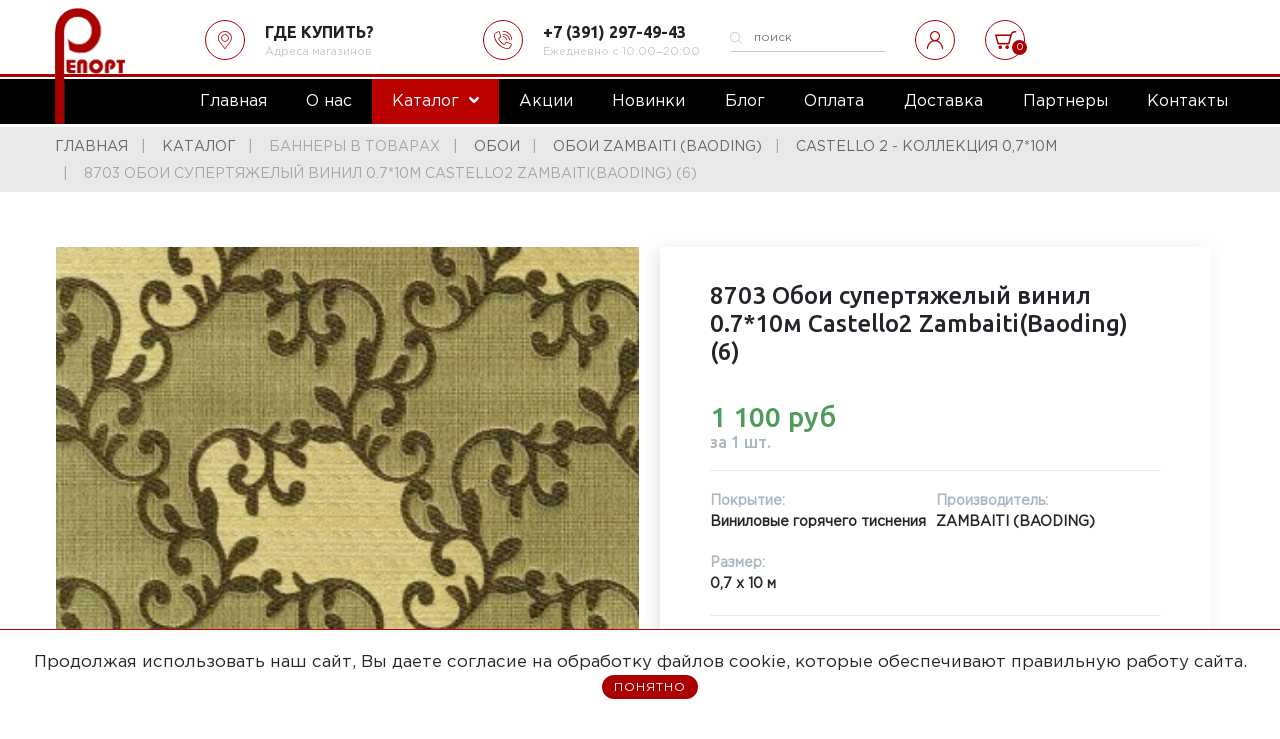

--- FILE ---
content_type: text/html; charset=UTF-8
request_url: https://sibiroboi.ru/catalog/castello_2_kollektsiya_0_7_10m/8703_oboi_supertyazhelyy_vinil_0_7_10m_castello2_zambaiti_baoding_6/
body_size: 22995
content:
<!DOCTYPE html>
<html xml:lang="ru" lang="ru">
<head>

	<title>Купить 8703 обои супертяжелый винил 0.7*10м castello2 zambaiti(baoding) (6) в Красноярске. Описание, характеристики, цена</title>
	<meta http-equiv="Content-Type" content="text/html; charset=UTF-8" />
<meta name="keywords" content="8703 обои супертяжелый винил 0.7*10м castello2 zambaiti(baoding) (6) купить оптовая цена красноярск" />
<meta name="description" content="8703 Обои супертяжелый винил 0.7*10м Castello2 Zambaiti(Baoding) (6) в Красноярском крае: Абакан, Ачинск, Железногорск, Енисейск, Канск, Минусинск, Иркутск, Норильск, Братск, Кемерово по выгодным ценам оптом и в розницу" />
<script data-skip-moving="true">(function(w, d, n) {var cl = "bx-core";var ht = d.documentElement;var htc = ht ? ht.className : undefined;if (htc === undefined || htc.indexOf(cl) !== -1){return;}var ua = n.userAgent;if (/(iPad;)|(iPhone;)/i.test(ua)){cl += " bx-ios";}else if (/Windows/i.test(ua)){cl += ' bx-win';}else if (/Macintosh/i.test(ua)){cl += " bx-mac";}else if (/Linux/i.test(ua) && !/Android/i.test(ua)){cl += " bx-linux";}else if (/Android/i.test(ua)){cl += " bx-android";}cl += (/(ipad|iphone|android|mobile|touch)/i.test(ua) ? " bx-touch" : " bx-no-touch");cl += w.devicePixelRatio && w.devicePixelRatio >= 2? " bx-retina": " bx-no-retina";if (/AppleWebKit/.test(ua)){cl += " bx-chrome";}else if (/Opera/.test(ua)){cl += " bx-opera";}else if (/Firefox/.test(ua)){cl += " bx-firefox";}ht.className = htc ? htc + " " + cl : cl;})(window, document, navigator);</script>


<link href="/bitrix/js/ui/design-tokens/dist/ui.design-tokens.css?172741686926358" type="text/css"  rel="stylesheet" />
<link href="/bitrix/js/ui/fonts/opensans/ui.font.opensans.css?17274168682555" type="text/css"  rel="stylesheet" />
<link href="/bitrix/js/main/popup/dist/main.popup.bundle.css?175138934231694" type="text/css"  rel="stylesheet" />
<link href="/bitrix/js/main/core/css/core_date.css?172741686010481" type="text/css"  rel="stylesheet" />
<link href="/bitrix/templates/report/components/bitrix/catalog.store.amount/report/style.css?15821013442802" type="text/css"  rel="stylesheet" />
<link href="/bitrix/templates/report/components/bitrix/news.list/banner_products/style.css?1555472349150" type="text/css"  rel="stylesheet" />
<link href="/bitrix/templates/report/components/bitrix/form.result.new/new_red_from/style.css?1552269171666" type="text/css"  rel="stylesheet" />
<link href="/bitrix/templates/report/assets/css/style.css?1604493943177371" type="text/css"  data-template-style="true"  rel="stylesheet" />
<link href="/bitrix/templates/report/components/bitrix/sale.basket.basket.line/report/style.css?15430125994243" type="text/css"  data-template-style="true"  rel="stylesheet" />
<link href="/bitrix/templates/report/components/bitrix/menu/header__nav/style.css?15529028024631" type="text/css"  data-template-style="true"  rel="stylesheet" />
<link href="/bitrix/templates/report/styles.css?1699547555677" type="text/css"  data-template-style="true"  rel="stylesheet" />




<script type="extension/settings" data-extension="main.date">{"formats":{"FORMAT_DATE":"DD.MM.YYYY","FORMAT_DATETIME":"DD.MM.YYYY HH:MI:SS","SHORT_DATE_FORMAT":"d.m.Y","MEDIUM_DATE_FORMAT":"j M Y","LONG_DATE_FORMAT":"j F Y","DAY_MONTH_FORMAT":"j F","DAY_SHORT_MONTH_FORMAT":"j M","SHORT_DAY_OF_WEEK_MONTH_FORMAT":"D, j F","SHORT_DAY_OF_WEEK_SHORT_MONTH_FORMAT":"D, j M","DAY_OF_WEEK_MONTH_FORMAT":"l, j F","FULL_DATE_FORMAT":"l, j F  Y","SHORT_TIME_FORMAT":"H:i","LONG_TIME_FORMAT":"H:i:s"}}</script>
<script type="extension/settings" data-extension="currency.currency-core">{"region":"ru"}</script>



<meta charset="utf-8">
<meta name="viewport" content="width=device-width, initial-scale=1, shrink-to-fit=no">
<meta name="theme-color" content="#e4aa28">

<!--'start_frame_cache_TVwM3R'--><!-- Bitrix24.LiveChat external config -->
<!-- /Bitrix24.LiveChat external config -->
<!--'end_frame_cache_TVwM3R'-->



	

	<link href="https://stackpath.bootstrapcdn.com/bootstrap/4.1.3/css/bootstrap.min.css?" rel="stylesheet" integrity="sha384-MCw98/SFnGE8fJT3GXwEOngsV7Zt27NXFoaoApmYm81iuXoPkFOJwJ8ERdknLPMO" crossorigin="anonymous">



	<link href="/bitrix/templates/report/assets/css/nouislider-12.1.0.min.css?15532257863979" type="text/css" rel="stylesheet" />
	<link href="/bitrix/templates/report/assets/vendor/slick-1.8.1/slick/slick.css?15430125991857" type="text/css" rel="stylesheet" />
	<link href="/bitrix/templates/report/assets/vendor/slick-1.8.1/slick/slick-theme.css?15430125993196" type="text/css" rel="stylesheet" />
	<link href="/bitrix/templates/report/assets/css/style.css?v=1.0.1?" type="text/css" rel="stylesheet" />
	<link rel="stylesheet" href="https://cdn.jsdelivr.net/gh/fancyapps/fancybox@3.5.7/dist/jquery.fancybox.min.css" />
<!-- Global site tag (gtag.js) - Google Analytics -->
<!-- Yandex.Metrika counter -->
<noscript><div><img src="https://mc.yandex.ru/watch/52827961" style="position:absolute; left:-9999px;" alt="" /></div></noscript>
<!-- /Yandex.Metrika counter -->

<meta name="yandex-verification" content="d5319505d9d426f5" />

</head>
<body>

<div id="panel"></div>
<header class="header">
	<div class="header__mob-head">
		<div class="container">
			<div class="row d-flex d-lg-none">
				<div class="col-6 pr-1">
					<div class="header__top-block justify-content-start header__top-block-tablet">
						<i class="icon icon-phone"></i>
						<div class="header__block">
							<p class="header__block-title"><a href="tel:+7 (391) 297-49-43">+7 (391) 297-49-43</a></p>
							<span class="header__block-subtitle header__block-subtitle-text">с 10:00‒20:00</span>
						</div>
					</div>
				</div>
				<div class="col-6 pl-1">
					<div class="header__top-block justify-content-start">
						<i class="icon icon-location"></i>
						<div class="header__block">
							<p class="header__block-title">Где купить?</p>
							<a href="/stores/" class="header__block-subtitle">Адреса магазинов</a>
						</div>
					</div>
				</div>
			</div>
		</div>
	</div>
	<div class="container header-top">
		<div class="row">
			<div class="col header__logo">
				<a href="/" class="header__logo-link">
					<picture>
						<source srcset="/bitrix/templates/report/assets/img/logo.png" media="(min-width: 768px)">
						<img src="/bitrix/templates/report/assets/img/logo-header-mob.png" alt="Логотип" class="header__logo-img">
					</picture>
				</a>
			</div>
			<div class="col-12 col-md-11">
				<div class="row">
					<div class="header-contacts col">
						<div class="header-top-wrap">
							<div class="header__top-block">
								<i class="icon icon-location"></i>
								<div class="header__block">
									<p class="header__block-title">Где купить?</p>
									<a href="/stores/" class="header__block-subtitle">Адреса магазинов</a>
								</div>
							</div>
							<div class="header__top-block header__top-block-tablet">
								<i class="icon icon-phone"></i>
								<div class="header__block">
									<p class="header__block-title"><a href="tel:+7 (391) 297-49-43">+7 (391) 297-49-43</a></p>
									<span class="header__block-subtitle header__block-subtitle-text">Ежедневно с 10:00‒20:00</span>
								</div>
							</div>
						</div>
					</div>
										<div class="head-desc-block col header-mod-top">
						<div class="header__modules">
							<div class="header__module header__module--search">
							
<form action="/catalog" id="search-form-footer" class="search-form-footer">
	<button type="submit" class="icon-search"></button>
	<input type="search" name="q" id="search-site" placeholder="поиск">
</form>
							</div>
							<!--'start_frame_cache_bx_basketFKauiI'--><div id="bx_basketFKauiI" class=" bx-opener">
						<div class="header__module"><a href="/login/?login=yes&backurl=%2Fcatalog%2Fcastello_2_kollektsiya_0_7_10m%2F8703_oboi_supertyazhelyy_vinil_0_7_10m_castello2_zambaiti_baoding_6%2F"  title="Войти"><i class="icon icon-user"></i></a></div>


						
			<div class="header__module">
			<a href="/personal/cart/" Корзина class="header__module-link header__module-link--cart">
				<i class="icon icon-cart"></i>
				<span>0</span>			</a>
		</div>
	</div><!--'end_frame_cache_bx_basketFKauiI'-->						</div>
					</div>
				</div>
			</div>
		</div>
	</div>
	<div class="header__bottom">
		<div class="container">
			<div class="row">
				<div class="offset-2 col-4 d-none"><button class="header__button">Заказать звонок</button></div>
				<div class="col header-mod-bot">
					<div class="header__modules d-flex flex-grow-1 justify-content-end">
						<div class="header__module">
							<a href="/search/"><i class="icon icon-search"></i></a>
						</div>
						<!--'start_frame_cache_bx_basketT0kNhm'--><div id="bx_basketT0kNhm" class=" bx-opener">
						<div class="header__module"><a href="/login/?login=yes&backurl=%2Fcatalog%2Fcastello_2_kollektsiya_0_7_10m%2F8703_oboi_supertyazhelyy_vinil_0_7_10m_castello2_zambaiti_baoding_6%2F"  title="Войти"><i class="icon icon-user"></i></a></div>


						
			<div class="header__module">
			<a href="/personal/cart/" Корзина class="header__module-link header__module-link--cart">
				<i class="icon icon-cart"></i>
				<span>0</span>			</a>
		</div>
	</div><!--'end_frame_cache_bx_basketT0kNhm'-->						<button class="navbar-toggler" type="button" data-toggle="collapse" data-target="#navbarSupportedContent" aria-controls="navbarSupportedContent" aria-expanded="false" aria-label="Toggle navigation">
							<span class="navbar-toggler-icon"></span>
						</button>
					</div>
				</div>
				<div style="width: 100%;">
						<nav class="navbar navbar-expand-xl header__nav">
		<div class="collapse navbar-collapse" id="navbarSupportedContent">
			<ul id="horizontal-multilevel-menu">
																													<li ><a href="/" class="root-item"><span>Главная</span></a></li>
																																																<li ><a href="/about/" class="root-item"><span>О нас</span></a></li>
																																									<li class="item-selected dropdown">
							<a href="/catalog/" class="root-item-selected" data-toggle="dropdown">
								<span>Каталог</span>
								<i class="fa fa-angle-down"></i>
							</a>
							<ul class="dropdown-menu" role="menu">
																																										<li class=" showHeaderMenuAddLinks">
								<a href="/catalog/wallpaper/"><span>Обои</span></a>
															</li>
																																																<li class=" showHeaderMenuAddLinks">
								<a href="/catalog/fotooboi/"><span>Фотообои</span></a>
															</li>
																																																<li class=" showHeaderMenuAddLinks">
								<a href="/catalog/steklooboi/"><span>Стеклообои</span></a>
															</li>
																																																<li class=" showHeaderMenuAddLinks">
								<a href="/catalog/bordyury_oboynye/"><span>Бордюры обойные</span></a>
															</li>
																																																<li class=" showHeaderMenuAddLinks">
								<a href="/catalog/kley/"><span>Клей</span></a>
															</li>
																																																<li class=" showHeaderMenuAddLinks">
								<a href="/catalog/stenovye_paneli/"><span>Стеновые панели</span></a>
															</li>
																																																<li class=" showHeaderMenuAddLinks">
								<a href="/catalog/potolochnye_pokrytiya/"><span>ПОТОЛОЧНЫЕ ПОКРЫТИЯ</span></a>
															</li>
																																																<li class=" showHeaderMenuAddLinks">
								<a href="/catalog/plyenka_samokleyushchayasya/"><span>Плёнка самоклеющаяся</span></a>
															</li>
																																																<li class=" showHeaderMenuAddLinks">
								<a href="/catalog/kleyenka/"><span>Клеёнка</span></a>
															</li>
																																																<li class=" showHeaderMenuAddLinks">
								<a href="/catalog/bytovaya_khimiya/"><span>БЫТОВАЯ ХИМИЯ</span></a>
															</li>
																																																<li class=" showHeaderMenuAddLinks">
								<a href="/catalog/kafel/"><span>КАФЕЛЬ</span></a>
															</li>
																																																<li class=" showHeaderMenuAddLinks">
								<a href="/catalog/zamochno_skobyanye/"><span>ЗАМОЧНО-СКОБЯНЫЕ</span></a>
															</li>
																																																<li class=" showHeaderMenuAddLinks">
								<a href="/catalog/lakokrasochnye/"><span>ЛАКОКРАСОЧНЫЕ</span></a>
															</li>
																																																<li class=" showHeaderMenuAddLinks">
								<a href="/catalog/khoztovary_prochie/"><span>ХОЗТОВАРЫ  ПРОЧИЕ</span></a>
															</li>
																																																<li class=" showHeaderMenuAddLinks">
								<a href="/catalog/elektrotovary/"><span>ЭЛЕКТРОТОВАРЫ</span></a>
															</li>
																																																<li class=" showHeaderMenuAddLinks">
								<a href="/catalog/santekharmatura/"><span>САНТЕХАРМАТУРА</span></a>
															</li>
																																																<li class=" showHeaderMenuAddLinks">
								<a href="/catalog/stroitelnaya_khimiya/"><span>ГЕРМЕТИКИ, ПЕНА</span></a>
															</li>
																																																<li class=" showHeaderMenuAddLinks">
								<a href="/catalog/stikery/"><span>СТИКЕРЫ</span></a>
															</li>
																															</ul></li>																										<li ><a href="/sale/" class="root-item"><span>Акции</span></a></li>
																																																<li ><a href="/new/" class="root-item"><span>Новинки</span></a></li>
																																																<li ><a href="/blog/" class="root-item"><span>Блог</span></a></li>
																																																<li ><a href="/payment/" class="root-item"><span>Оплата</span></a></li>
																																																<li ><a href="/delivery/" class="root-item"><span>Доставка</span></a></li>
																																																<li ><a href="/manufacturers/" class="root-item"><span>Партнеры</span></a></li>
																																																<li ><a href="/contacts/" class="root-item"><span>Контакты</span></a></li>
																												</ul>
			<div class="menu-clear-left"></div>
		</div>
	</nav>

				</div>
			</div>
		</div>
	</div>
</header>

	<div class="breadcrumbs"><div class="container"><ul>
			<li class="bx-breadcrumb-item" id="bx_breadcrumb_0" itemprop="itemListElement" itemscope itemtype="http://schema.org/ListItem">
				<a class="bx-breadcrumb-item-link" href="/" title="Главная" itemprop="url">
					<span class="bx-breadcrumb-item-text" itemprop="name">Главная</span>
				</a>
				<meta itemprop="position" content="1" />
			</li>
			<li class="bx-breadcrumb-item" id="bx_breadcrumb_1" itemprop="itemListElement" itemscope itemtype="http://schema.org/ListItem">
				<a class="bx-breadcrumb-item-link" href="/catalog/" title="Каталог" itemprop="url">
					<span class="bx-breadcrumb-item-text" itemprop="name">Каталог</span>
				</a>
				<meta itemprop="position" content="2" />
			</li>
			<li class="bx-breadcrumb-item" itemprop="itemListElement" itemscope itemtype="http://schema.org/ListItem">
				<span class="bx-breadcrumb-item-text" itemprop="name">Баннеры в товарах</span>
				<meta itemprop="position" content="3" />
			</li>
			<li class="bx-breadcrumb-item" id="bx_breadcrumb_3" itemprop="itemListElement" itemscope itemtype="http://schema.org/ListItem">
				<a class="bx-breadcrumb-item-link" href="/catalog/wallpaper/" title="Обои" itemprop="url">
					<span class="bx-breadcrumb-item-text" itemprop="name">Обои</span>
				</a>
				<meta itemprop="position" content="4" />
			</li>
			<li class="bx-breadcrumb-item" id="bx_breadcrumb_4" itemprop="itemListElement" itemscope itemtype="http://schema.org/ListItem">
				<a class="bx-breadcrumb-item-link" href="/catalog/oboi_zambaiti_baoding/" title="ОБОИ  ZAMBAITI (BAODING)" itemprop="url">
					<span class="bx-breadcrumb-item-text" itemprop="name">ОБОИ  ZAMBAITI (BAODING)</span>
				</a>
				<meta itemprop="position" content="5" />
			</li>
			<li class="bx-breadcrumb-item" id="bx_breadcrumb_5" itemprop="itemListElement" itemscope itemtype="http://schema.org/ListItem">
				<a class="bx-breadcrumb-item-link" href="/catalog/castello_2_kollektsiya_0_7_10m/" title="Castello 2 - Коллекция 0,7*10м" itemprop="url">
					<span class="bx-breadcrumb-item-text" itemprop="name">Castello 2 - Коллекция 0,7*10м</span>
				</a>
				<meta itemprop="position" content="6" />
			</li>
			<li class="bx-breadcrumb-item" itemprop="itemListElement" itemscope itemtype="http://schema.org/ListItem">
				<span class="bx-breadcrumb-item-text" itemprop="name">8703 Обои супертяжелый винил 0.7*10м Castello2 Zambaiti(Baoding) (6)</span>
				<meta itemprop="position" content="7" />
			</li></ul></div></div>
<div class="prod-card">
	
<div class="bx-catalog-element bx-blue" id="bx_117848907_5106" itemscope itemtype="http://schema.org/Product">
	<div class="container">
		<div class="prod-card__box" id="bx_117848907_5106_big_slider">
							<div class="prod-card-slider" style="opacity:0;">
											<div class="prod-img" data-id="40804"  data-entity="images-container">
														<img 
								src="/upload/iblock/e43/e4349cd0cef6ab56b6d5c5b1078e5a8e.jpg" 
								alt="8703 Обои супертяжелый винил 0.7*10м Castello2 Zambaiti(Baoding) (6) (фото)" 
								title="8703 Обои супертяжелый винил 0.7*10м Castello2 Zambaiti(Baoding) (6)" 
								class="zoom-image"
								>
						</div>
									</div>
						<div class="prod-info" id="bx_117848907_5106_sticker">
									<h3>8703 Обои супертяжелый винил 0.7*10м Castello2 Zambaiti(Baoding) (6)</h3>
								<div class="prod-info__price">
											<span id="bx_117848907_5106_old_price" class="prod-info__price--old" style="display: none;"></span>
										<div class="prod-info__price__wrap">
						<span class="color-green" id="bx_117848907_5106_price">1 100 руб</span>
						<span class="prod-info__price--val"> за 1 шт.</span>
					</div>
				</div>
				<ul class="prod-card__properties">
												<li>
								<span>Покрытие: </span>
								<span>
									Виниловые горячего тиснения
																	</span>
							</li>
														<li>
								<span>Производитель: </span>
								<span>
									ZAMBAITI (BAODING)
																	</span>
							</li>
																							<li>
							<span>Размер: </span>
							<span>0,7 x 10 м</span>
						</li>
									</ul>
				<ul class="prod-card__count">
					<li>
						<div class="plus-minus" data-entity="quantity-block">
							<button class="btn-minus" id="bx_117848907_5106_quant_down"><span>−</span></button>
							<input id="bx_117848907_5106_quantity" type="text" value="1">
							<button class="btn-plus" id="bx_117848907_5106_quant_up"><span>+</span></button>
						</div>
					</li>
					<li class="in-stock">
						<i class="icon-success"></i>
						<div>
							В наличии: в магазине <span class="Array">4 шт.</span><br>На складе: нет в наличии
						</div>
					</li>
				</ul>
				<div id="bx_117848907_5106_basket_actions" class="prod-card__btn justify-align" data-entity="main-button-container">
												<a href="javascript:void(0);" class="btn-red btn-default " id="bx_117848907_5106_add_basket_link">В корзину</a>
											<a href="javascript:void(0);" class="btn-arrow" data-toggle="modal" data-target="#calculatorWallpaper"><span>расчет материалов</span></a>
				</div>
			</div>
		</div>
		
				<!-- END of .tabs-wrapper -->
		
	</div>


		
	

	
	<div id="bx_3218110189_21496" class="grey-block" style="background-image: url(/upload/iblock/efc/efccc1f8f99643380d89cd8288e102ce.png);">
		<div class="container">
							<h3>Популярные предложения <br>
 по выгодным ценам</h3>
<p>
	 Скидки и специальные предложения
</p>
 <a href="/catalog/wallpaper/filter/prop_manufacturer-s_l_g/prop_hit-da" style="color: grey; text-decoration: none">Перейти в каталог</a>					</div>
	</div>
</div>









	
	<meta itemprop="name" content="8703 Обои супертяжелый винил 0.7*10м Castello2 Zambaiti(Baoding) (6)" />
	<meta itemprop="category" content="Обои/ОБОИ  ZAMBAITI (BAODING)/Castello 2 - Коллекция 0,7*10м" />
	
<div class="modal fade" id="calculatorWallpaper">
  <div class="modal-dialog modal-dialog-centered modal-lg">
    <div class="modal-content">
			<section id="calculator" class="calculator_wallpaper">
				<div class="container">
					<div class="row">
						<div class="col-12">
							<h2 class="soglash__title about__title">Расчёт количества обоев</h2>
						</div>
						<div class="col-12 d-none d-md-block d-xl-none">
							<p class="proizvod__about-text">Немного поясню, что к чему: Длина стены, м — здесь вводится длина стены, либо если нужно посчитать всю комнату или квартиру, то вводится периметр комнаты или квартиры соответственно. Высота стены, м — тут думаю всё понятно. Ширина рулона, м — ширина рулона обоев в метрах. Обычно 0.5, 0.56, 0.6, 0.75 и т. д. Длина рулона, м — длина рулона обоев в метрах. Обычно 7, 10.5, 12 и 18 метров. Ширина и высота дверей и окон, м — здесь вводится соответственно ширина и высота дверей и окон. Поскольку мы не обклеиваем обычно окна и двери обоями, то эти данные необходимы для вычитания их из расчетов. Все данные вводятся в метрах. В калькуляторе учтены 10 сантиметров на каждую полосу обоев, которые обычно приходится обрезать.</p>
						</div>
						<div class="col-12 col-xl-8">
							<div class="row">
								<div class="col-12">
									<h2 class="about__title proizvod__name">Обои</h2>
									<div class="row calculator_var">
										<div class="col-3 d-none d-md-block">
											<img src="/bitrix/templates/report/assets/img/wallpaper.svg" alt="Обои" />
										</div>
										<div class="col-12 col-md-9">
											<div class="row">
												<div class="col-6">
													<label for="wallpaper_length">Длина, м<input id="wallpaper_length" class="inputtext" type="text" name="wallpaper_length" data-entity="room" data-item="length" value="10" disabled /></label>
												</div>
												<div class="col-6">
													<label for="wallpaper_width">Ширина, м<input id="wallpaper_width" class="inputtext" type="text" name="wallpaper_width" data-entity="room" data-item="width" value="0.7" disabled /></label>
												</div>
											</div>
										</div>
									</div>
								</div>
							</div>
							<div class="row">
								<div class="col-12">
									<h2 class="about__title proizvod__name">Комната</h2>
									<div class="row calculator_var">
										<div class="col-3 d-none d-md-block">
											<img src="/bitrix/templates/report/assets/img/room.svg" alt="Комната" />
										</div>
										<div class="col-4 col-md-3">
											<label for="room_length">Длина, м<input id="room_length" class="inputtext" type="text" name="room_length" data-entity="room" data-item="length" /></label>
										</div>
										<div class="col-4 col-md-3">
											<label for="room_width">Ширина, м<input id="room_width" class="inputtext" type="text" name="room_width" data-entity="room" data-item="width" /></label>
										</div>
										<div class="col-4 col-md-3">
											<label for="room_height">Высота, м<input id="room_height" class="inputtext" type="text" name="room_height" data-entity="room" data-item="height" /></label>
										</div>
									</div>
								</div>
							</div>
							<div class="row">
								<div class="col-12">
									<h2 class="about__title proizvod__name">Двери</h2>
									<div class="row calculator_var">
										<div class="col-3 d-none d-md-block">
											<img src="/bitrix/templates/report/assets/img/door.svg" alt="Двери" />
										</div>
										<div class="col-4 col-md-3">
											<label for="door_width">Ширина, м<input id="door_width" class="inputtext" type="text" name="door_width" data-entity="door" data-item="width" value="0.6" /></label>
										</div>
										<div class="col-4 col-md-3">
											<label for="door_height">Высота, м<input id="door_height" class="inputtext" type="text" name="door_height" data-entity="door" data-item="height" value="2.0" /></label>
										</div>
										<div class="col-4 col-md-3">
											<label for="door_qty">Кол-во, шт<input id="door_qty" class="inputtext" type="text" name="door_qty" data-entity="door" data-item="qty" value="1" /></label>
										</div>
									</div>
								</div>
							</div>
							<div class="row">
								<div class="col-12">
									<h2 class="about__title proizvod__name">Окна</h2>
									<div class="row calculator_var">
										<div class="col-3 d-none d-md-block">
											<img src="/bitrix/templates/report/assets/img/window.svg" alt="Окна" />
										</div>
										<div class="col-4 col-md-3">
											<label for="window_width">Ширина, м<input id="window_width" class="inputtext" type="text" name="window_width" data-entity="window" data-item="width" value="1.3" /></label>
										</div>
										<div class="col-4 col-md-3">
											<label for="window_height">Высота, м<input id="window_height" class="inputtext" type="text" name="window_height" data-entity="window" data-item="height" value="1.4" /></label>
										</div>
										<div class="col-4 col-md-3">
											<label for="window_qty">Кол-во, шт<input id="window_qty" class="inputtext" type="text" name="window_qty" data-entity="window" data-item="qty" value="1" /></label>
										</div>
									</div>
								</div>
							</div>
						</div>
						<div class="col-12 col-xl-4">
							<p class="proizvod__about-text d-none d-xl-block">Немного поясню, что к чему: Длина стены, м — здесь вводится длина стены, либо если нужно посчитать всю комнату или квартиру, то вводится периметр комнаты или квартиры соответственно. Высота стены, м — тут думаю всё понятно. Ширина рулона, м — ширина рулона обоев в метрах. Обычно 0.5, 0.56, 0.6, 0.75 и т. д. Длина рулона, м — длина рулона обоев в метрах. Обычно 7, 10.5, 12 и 18 метров. Ширина и высота дверей и окон, м — здесь вводится соответственно ширина и высота дверей и окон. Поскольку мы не обклеиваем обычно окна и двери обоями, то эти данные необходимы для вычитания их из расчетов. Все данные вводятся в метрах. В калькуляторе учтены 10 сантиметров на каждую полосу обоев, которые обычно приходится обрезать.</p>
							<h2>Результат:</h2>
							<h3>Кол-во, м<sup>2</sup>:&nbsp;<span id="result_m2">0</span></h3>
							<h3>Кол-во рулонов, шт:&nbsp;<span id="result_pcs">0</span></h3>
							<a href="#" class="calculator__button result_pcs_update" id="result_pcs_update" data-dismiss="modal">Выбрать <span><i class="fas fa-long-arrow-alt-right"></i></span></a>
						</div>
					</div>
				</div>
			</section>
    </div>
  </div>
</div>

						
					<!--'start_frame_cache_OQ3k9P'-->
<!--'end_frame_cache_OQ3k9P'-->
									<!--'start_frame_cache_KEdkRN'-->
	<section class="prod-section">
		<div class="container">
			<h2>Популярные товары</h2>
			<div class="prod-slider__btn justify-align">
				<button id="prod-Slider-prev-1"></button>
				<button id="prod-Slider-next-1"></button>
			</div>
			<div class="get-catalog">
				<a href="#">перейти в каталог</a>
			</div>
			<div id="prod-slider-1" class="prod-slider">
				
	<div class="carousel-item" id="bx_1970176138_5109_0564dce275e0399e557aae3bf75c32cd" data-entity="item">
		
<div class="prod-item">
		
	<div class="prod-item__img" data-entity="image-wrapper" id="bx_1970176138_5109_0564dce275e0399e557aae3bf75c32cd_pict_slider">
		<a href="/catalog/castello_2_kollektsiya_0_7_10m/8708_oboi_supertyazhelyy_vinil_0_7_10m_castello2_zambaiti_baoding_6/" id="bx_1970176138_5109_0564dce275e0399e557aae3bf75c32cd_pict">
						<img 
				id="bx_1970176138_5109_0564dce275e0399e557aae3bf75c32cd_secondpict"  
				src="/upload/resize_cache/iblock/483/300_300_2/483ed8529ac4b83a4677cbd080c7491b.jpg" 
				alt="8708 Обои супертяжелый винил 0.7*10м Castello2 Zambaiti(Baoding) (6) (фото)">
		</a>
	</div>
	<div class="prod-item__name"><a href="/catalog/castello_2_kollektsiya_0_7_10m/8708_oboi_supertyazhelyy_vinil_0_7_10m_castello2_zambaiti_baoding_6/" title="8708 Обои супертяжелый винил 0.7*10м Castello2 Zambaiti(Baoding) (6)">8708 Обои супертяжелый винил 0.7*10м Castello2 Zambaiti(Baoding) (6)</a></div>
	<div class="prod-item__price" ata-entity="price-block">
					<strong id="bx_1970176138_5109_0564dce275e0399e557aae3bf75c32cd_price">
									1 080 руб							</strong>
			<span>за 1 шт.</span>
			</div>
	<div class="control prod-item__buttons justify-align">
																																		<div class="plus-minus" data-entity="quantity-block">
						<button class="btn-minus" id="bx_1970176138_5109_0564dce275e0399e557aae3bf75c32cd_quant_down"><span>−</span></button>
						<input id="bx_1970176138_5109_0564dce275e0399e557aae3bf75c32cd_quantity" type="text" name="" value="1" >
						<button class="btn-plus" id="bx_1970176138_5109_0564dce275e0399e557aae3bf75c32cd_quant_up"><span>+</span></button>
					</div>
																											<span id="bx_1970176138_5109_0564dce275e0399e557aae3bf75c32cd_basket_actions" data-entity="buttons-block">
							<a 
								href="javascript:void(0);" 
								id="bx_1970176138_5109_0564dce275e0399e557aae3bf75c32cd_buy_link"
								class="btn-cart buy__link">
								В корзину</a>
						</span>
															</div>
</div>			</div>
	
	<div class="carousel-item" id="bx_1970176138_5108_e25276d42f9f12765bf154b9be365c24" data-entity="item">
		
<div class="prod-item">
		
	<div class="prod-item__img" data-entity="image-wrapper" id="bx_1970176138_5108_e25276d42f9f12765bf154b9be365c24_pict_slider">
		<a href="/catalog/castello_2_kollektsiya_0_7_10m/8706_oboi_supertyazhelyy_vinil_0_7_10m_castello2_zambaiti_baoding_6/" id="bx_1970176138_5108_e25276d42f9f12765bf154b9be365c24_pict">
						<img 
				id="bx_1970176138_5108_e25276d42f9f12765bf154b9be365c24_secondpict"  
				src="/upload/resize_cache/iblock/37e/300_300_2/37eb5407df146d377077c42efa1cbdd8.jpg" 
				alt="8706 Обои супертяжелый винил 0.7*10м Castello2 Zambaiti(Baoding) (6) (фото)">
		</a>
	</div>
	<div class="prod-item__name"><a href="/catalog/castello_2_kollektsiya_0_7_10m/8706_oboi_supertyazhelyy_vinil_0_7_10m_castello2_zambaiti_baoding_6/" title="8706 Обои супертяжелый винил 0.7*10м Castello2 Zambaiti(Baoding) (6)">8706 Обои супертяжелый винил 0.7*10м Castello2 Zambaiti(Baoding) (6)</a></div>
	<div class="prod-item__price" ata-entity="price-block">
					<strong id="bx_1970176138_5108_e25276d42f9f12765bf154b9be365c24_price">
									1 080 руб							</strong>
			<span>за 1 шт.</span>
			</div>
	<div class="control prod-item__buttons justify-align">
																																		<div class="plus-minus" data-entity="quantity-block">
						<button class="btn-minus" id="bx_1970176138_5108_e25276d42f9f12765bf154b9be365c24_quant_down"><span>−</span></button>
						<input id="bx_1970176138_5108_e25276d42f9f12765bf154b9be365c24_quantity" type="text" name="" value="1" >
						<button class="btn-plus" id="bx_1970176138_5108_e25276d42f9f12765bf154b9be365c24_quant_up"><span>+</span></button>
					</div>
																											<span id="bx_1970176138_5108_e25276d42f9f12765bf154b9be365c24_basket_actions" data-entity="buttons-block">
							<a 
								href="javascript:void(0);" 
								id="bx_1970176138_5108_e25276d42f9f12765bf154b9be365c24_buy_link"
								class="btn-cart buy__link">
								В корзину</a>
						</span>
															</div>
</div>			</div>
	
	<div class="carousel-item" id="bx_1970176138_5107_7d7c1c913c44bb5c1a82af022bb42b33" data-entity="item">
		
<div class="prod-item">
		
	<div class="prod-item__img" data-entity="image-wrapper" id="bx_1970176138_5107_7d7c1c913c44bb5c1a82af022bb42b33_pict_slider">
		<a href="/catalog/castello_2_kollektsiya_0_7_10m/8705_oboi_supertyazhelyy_vinil_0_7_10m_castello2_zambaiti_baoding_6/" id="bx_1970176138_5107_7d7c1c913c44bb5c1a82af022bb42b33_pict">
						<img 
				id="bx_1970176138_5107_7d7c1c913c44bb5c1a82af022bb42b33_secondpict"  
				src="/upload/resize_cache/iblock/a05/300_300_2/a053914a706bb6bd35547c6313dd1b4e.jpg" 
				alt="8705 Обои супертяжелый винил 0.7*10м Castello2 Zambaiti(Baoding) (6) (фото)">
		</a>
	</div>
	<div class="prod-item__name"><a href="/catalog/castello_2_kollektsiya_0_7_10m/8705_oboi_supertyazhelyy_vinil_0_7_10m_castello2_zambaiti_baoding_6/" title="8705 Обои супертяжелый винил 0.7*10м Castello2 Zambaiti(Baoding) (6)">8705 Обои супертяжелый винил 0.7*10м Castello2 Zambaiti(Baoding) (6)</a></div>
	<div class="prod-item__price" ata-entity="price-block">
					<strong id="bx_1970176138_5107_7d7c1c913c44bb5c1a82af022bb42b33_price">
									1 080 руб							</strong>
			<span>за 1 шт.</span>
			</div>
	<div class="control prod-item__buttons justify-align">
																																		<div class="plus-minus" data-entity="quantity-block">
						<button class="btn-minus" id="bx_1970176138_5107_7d7c1c913c44bb5c1a82af022bb42b33_quant_down"><span>−</span></button>
						<input id="bx_1970176138_5107_7d7c1c913c44bb5c1a82af022bb42b33_quantity" type="text" name="" value="1" >
						<button class="btn-plus" id="bx_1970176138_5107_7d7c1c913c44bb5c1a82af022bb42b33_quant_up"><span>+</span></button>
					</div>
																											<span id="bx_1970176138_5107_7d7c1c913c44bb5c1a82af022bb42b33_basket_actions" data-entity="buttons-block">
							<a 
								href="javascript:void(0);" 
								id="bx_1970176138_5107_7d7c1c913c44bb5c1a82af022bb42b33_buy_link"
								class="btn-cart buy__link">
								В корзину</a>
						</span>
															</div>
</div>			</div>
	
	<div class="carousel-item" id="bx_1970176138_5105_605ae849ac68128df0a46f5abc043bfc" data-entity="item">
		
<div class="prod-item">
		
	<div class="prod-item__img" data-entity="image-wrapper" id="bx_1970176138_5105_605ae849ac68128df0a46f5abc043bfc_pict_slider">
		<a href="/catalog/castello_2_kollektsiya_0_7_10m/8702_oboi_supertyazhelyy_vinil_0_7_10m_castello2_zambaiti_baoding_6/" id="bx_1970176138_5105_605ae849ac68128df0a46f5abc043bfc_pict">
						<img 
				id="bx_1970176138_5105_605ae849ac68128df0a46f5abc043bfc_secondpict"  
				src="/upload/resize_cache/iblock/180/300_300_2/1805772e8ff94c9f4ef4ba78f4c430ab.jpg" 
				alt="8702 Обои супертяжелый винил 0.7*10м Castello2 Zambaiti(Baoding) (6) (фото)">
		</a>
	</div>
	<div class="prod-item__name"><a href="/catalog/castello_2_kollektsiya_0_7_10m/8702_oboi_supertyazhelyy_vinil_0_7_10m_castello2_zambaiti_baoding_6/" title="8702 Обои супертяжелый винил 0.7*10м Castello2 Zambaiti(Baoding) (6)">8702 Обои супертяжелый винил 0.7*10м Castello2 Zambaiti(Baoding) (6)</a></div>
	<div class="prod-item__price" ata-entity="price-block">
					<strong id="bx_1970176138_5105_605ae849ac68128df0a46f5abc043bfc_price">
									1 200 руб							</strong>
			<span>за 1 шт.</span>
			</div>
	<div class="control prod-item__buttons justify-align">
																																		<div class="plus-minus" data-entity="quantity-block">
						<button class="btn-minus" id="bx_1970176138_5105_605ae849ac68128df0a46f5abc043bfc_quant_down"><span>−</span></button>
						<input id="bx_1970176138_5105_605ae849ac68128df0a46f5abc043bfc_quantity" type="text" name="" value="1" >
						<button class="btn-plus" id="bx_1970176138_5105_605ae849ac68128df0a46f5abc043bfc_quant_up"><span>+</span></button>
					</div>
																											<span id="bx_1970176138_5105_605ae849ac68128df0a46f5abc043bfc_basket_actions" data-entity="buttons-block">
							<a 
								href="javascript:void(0);" 
								id="bx_1970176138_5105_605ae849ac68128df0a46f5abc043bfc_buy_link"
								class="btn-cart buy__link">
								В корзину</a>
						</span>
															</div>
</div>			</div>
				</div>
		</div>
	</section>

<!--'end_frame_cache_KEdkRN'-->					
		<div id="comp_d4b707b5f64cea1d135f7e86ec25070f">


<form name="SIMPLE_FORM_2_product" action="/catalog/castello_2_kollektsiya_0_7_10m/8703_oboi_supertyazhelyy_vinil_0_7_10m_castello2_zambaiti_baoding_6/" method="POST" enctype="multipart/form-data"><input type="hidden" name="bxajaxid" id="bxajaxid_d4b707b5f64cea1d135f7e86ec25070f_8BACKi" value="d4b707b5f64cea1d135f7e86ec25070f" /><input type="hidden" name="AJAX_CALL" value="Y" /><input type="hidden" name="sessid" id="sessid" value="9cf7254eefb3bbf41c7f69b4a1c55fe9" /><input type="hidden" name="WEB_FORM_ID" value="6" />

	<div class="red-box">
		<div class="container">
			<h2>Возникли вопросы?</h2>
			<p>Оставьте свои контакты, просто заполнив форму <br> и мы свяжемся с вами в ближайшее время.</p>
			<div  class="red-box__form">
				<div class="justify-align">
												
															<input type="text" class="red-box__input" name="form_text_20" placeholder="Имя" required/>
																			
															<input type="text" class="red-box__input" name="form_text_21" placeholder="Телефон" required/>
																	<input  type="submit" name="web_form_submit" class="btn-white__transparent" value="Отправить" />
				</div>
				<p class="personal-data"><input type="checkbox" id="personal" checked required><label for="personal">Даю согласие на обработку персональных данных</label></p>
				</div>
		</div>
	</div>

</form></div>		
					<!--'start_frame_cache_0w9xn1'-->
<!--'end_frame_cache_0w9xn1'-->							</div><footer class="footer">
	<div class="container">
		<div class="row flex-sm-column flex-md-row">
			<div class="col header__logo"><a href="#" class="header__logo-link"><img src="/bitrix/templates/report/assets/img/logo-footer.png" alt="Логотип" class="header__logo-img"></a></div>
			<div class="col-12 col-md-10 footer-contacts">
				<div class="row">
					<div class="col-6 offset-md-2 col-md-5 offset-lg-0 col-lg-4">
						<div class="footer__top-block">
							<i class="icon icon-location"></i> 
							<div class="footer__block">
								<p class="footer__block-title">Где купить?</p>
								<a href="/stores/" class="footer__block-subtitle">Адреса магазинов</a>
							</div>
						</div>
					</div>
					<div class="col-6 col-sm-5 col-lg-4">
						<div class="footer__top-block footer__top-block-tablet">
							<i class="icon icon-phone"></i>
							<div class="footer__block">
								<p class="footer__block-title"><a href="tel:+7 (391) 244-49-43">+7 (391) 244-49-43</a></p>
								<span class="footer__block-subtitle footer__block-subtitle-text">Ежедневно с 10:00‒20:00</span>
							</div>
						</div>
					</div>
					<div class="col-4 d-none d-lg-block">
						<div class="footer__module footer__module--search">
						
<form action="/catalog" id="search-form-footer" class="search-form-footer">
	<button type="submit" class="icon-search"></button>
	<input type="search" name="q" id="search-site" placeholder="поиск">
</form>
						</div>
					</div>
				</div>
			</div>
		</div>
		<div class="row">
			<div class="col-12 col-md-10 offset-md-2">
				<nav class="footer__nav d-flex" style="word-break: break-all;">
					
		<ul>
			
				
				
				
					
													<li><a href="/catalog/wallpaper/" class="root-item">Обои</a></li>
						
					
				
				
			
				
				
				
					
													<li><a href="/catalog/fotooboi/" class="root-item">Фотообои</a></li>
						
					
				
				
			
				
				
				
					
													<li><a href="/catalog/steklooboi/" class="root-item">Стеклообои</a></li>
						
					
				
				
			
				
				
				
					
													<li><a href="/catalog/bordyury_oboynye/" class="root-item">Бордюры обойные</a></li>
						
					
				
				
			
				
				
				
					
													<li><a href="/catalog/kley/" class="root-item">Клей</a></li>
						
					
				
				
			
				
				
				
					
													<li><a href="/catalog/stenovye_paneli/" class="root-item">Стеновые панели</a></li>
						
					
				
				
			
				
				
				
					
													<li><a href="/catalog/potolochnye_pokrytiya/" class="root-item">ПОТОЛОЧНЫЕ ПОКРЫТИЯ</a></li>
						
					
				
				
			
				
				
				
					
													<li><a href="/catalog/plyenka_samokleyushchayasya/" class="root-item">Плёнка самоклеющаяся</a></li>
						
					
				
				
			
				
				
				
					
													<li><a href="/catalog/kleyenka/" class="root-item">Клеёнка</a></li>
						
					
				
				
			
				</ul><ul>
				
				
					
													<li><a href="/catalog/bytovaya_khimiya/" class="root-item">БЫТОВАЯ ХИМИЯ</a></li>
						
					
				
				
			
				
				
				
					
													<li><a href="/catalog/kafel/" class="root-item">КАФЕЛЬ</a></li>
						
					
				
				
			
				
				
				
					
													<li><a href="/catalog/zamochno_skobyanye/" class="root-item">ЗАМОЧНО-СКОБЯНЫЕ</a></li>
						
					
				
				
			
				
				
				
					
													<li><a href="/catalog/lakokrasochnye/" class="root-item">ЛАКОКРАСОЧНЫЕ</a></li>
						
					
				
				
			
				
				
				
					
													<li><a href="/catalog/khoztovary_prochie/" class="root-item">ХОЗТОВАРЫ  ПРОЧИЕ</a></li>
						
					
				
				
			
				
				
				
					
													<li><a href="/catalog/elektrotovary/" class="root-item">ЭЛЕКТРОТОВАРЫ</a></li>
						
					
				
				
			
				
				
				
					
													<li><a href="/catalog/santekharmatura/" class="root-item">САНТЕХАРМАТУРА</a></li>
						
					
				
				
			
				
				
				
					
													<li><a href="/catalog/stroitelnaya_khimiya/" class="root-item">ГЕРМЕТИКИ, ПЕНА</a></li>
						
					
				
				
			
				
				
				
					
													<li><a href="/catalog/stikery/" class="root-item">СТИКЕРЫ</a></li>
						
					
				
				
			
			
		</ul>
					
		<ul>
			
				
				
				
					
													<li><a href="/" class="root-item">Главная</a></li>
						
					
				
				
			
				
				
				
					
													<li><a href="/about/" class="root-item">О нас</a></li>
						
					
				
				
			
				
				
				
					
													<li><a href="/catalog/" class="root-item-selected">Каталог</a></li>
						
					
				
				
			
				
				
				
					
													<li><a href="/sale/" class="root-item">Акции</a></li>
						
					
				
				
			
				
				
				
					
													<li><a href="/new/" class="root-item">Новинки</a></li>
						
					
				
				
			
				
				
				
					
													<li><a href="/blog/" class="root-item">Блог</a></li>
						
					
				
				
			
				
				
				
					
													<li><a href="/payment/" class="root-item">Оплата</a></li>
						
					
				
				
			
				</ul><ul>
				
				
					
													<li><a href="/delivery/" class="root-item">Доставка</a></li>
						
					
				
				
			
				
				
				
					
													<li><a href="/manufacturers/" class="root-item">Партнеры</a></li>
						
					
				
				
			
				
				
				
					
													<li><a href="/contacts/" class="root-item">Контакты</a></li>
						
					
				
				
			
				
				
				
					
													<li><a href="/garantiya/" class="root-item">Гарантия</a></li>
						
					
				
				
			
				
				
				
					
													<li><a href="/politika-konfidentsialnosti/" class="root-item">Политика конфиденциальности</a></li>
						
					
				
				
			
				
				
				
					
													<li><a href="/polzovatelskoe-soglashenie/" class="root-item">Пользовательское соглашение</a></li>
						
					
				
				
			
			
		</ul>
				</nav>
			</div>
		</div>
	</div>
	<div class="footer__copy">
		<div class="container">
			<div class="row">
				<div class="col-md-6 col-12">
					<p class="footer__copy-text">© 2019-2020 Репорт. Все права защищены</p>
				</div>
				<div class="col-md-6 col-12">
					<a href="https://cyber-nevod.ru/" class="footer__copy-link" rel="nofollow">
						Сайт разработан
						<img src="/bitrix/templates/report/assets/img/cyber-nevod.png" alt="Cyber-Nevod" class="footer__copy-img"></a>
				</div>
			</div>
		</div>
	</div>
</footer>
	<div class="cookie_wrapper">
		<div class="cookie_inner">
			<span>Продолжая использовать наш сайт, Вы даете согласие на обработку файлов cookie, которые обеспечивают правильную работу сайта.</span>
			<a href="">Понятно</a>
		</div>
	</div>
<script>if(!window.BX)window.BX={};if(!window.BX.message)window.BX.message=function(mess){if(typeof mess==='object'){for(let i in mess) {BX.message[i]=mess[i];} return true;}};</script>
<script>(window.BX||top.BX).message({"JS_CORE_LOADING":"Загрузка...","JS_CORE_NO_DATA":"- Нет данных -","JS_CORE_WINDOW_CLOSE":"Закрыть","JS_CORE_WINDOW_EXPAND":"Развернуть","JS_CORE_WINDOW_NARROW":"Свернуть в окно","JS_CORE_WINDOW_SAVE":"Сохранить","JS_CORE_WINDOW_CANCEL":"Отменить","JS_CORE_WINDOW_CONTINUE":"Продолжить","JS_CORE_H":"ч","JS_CORE_M":"м","JS_CORE_S":"с","JSADM_AI_HIDE_EXTRA":"Скрыть лишние","JSADM_AI_ALL_NOTIF":"Показать все","JSADM_AUTH_REQ":"Требуется авторизация!","JS_CORE_WINDOW_AUTH":"Войти","JS_CORE_IMAGE_FULL":"Полный размер"});</script><script src="/bitrix/js/main/core/core.js?1756731756511455"></script><script>BX.Runtime.registerExtension({"name":"main.core","namespace":"BX","loaded":true});</script>
<script>BX.setJSList(["\/bitrix\/js\/main\/core\/core_ajax.js","\/bitrix\/js\/main\/core\/core_promise.js","\/bitrix\/js\/main\/polyfill\/promise\/js\/promise.js","\/bitrix\/js\/main\/loadext\/loadext.js","\/bitrix\/js\/main\/loadext\/extension.js","\/bitrix\/js\/main\/polyfill\/promise\/js\/promise.js","\/bitrix\/js\/main\/polyfill\/find\/js\/find.js","\/bitrix\/js\/main\/polyfill\/includes\/js\/includes.js","\/bitrix\/js\/main\/polyfill\/matches\/js\/matches.js","\/bitrix\/js\/ui\/polyfill\/closest\/js\/closest.js","\/bitrix\/js\/main\/polyfill\/fill\/main.polyfill.fill.js","\/bitrix\/js\/main\/polyfill\/find\/js\/find.js","\/bitrix\/js\/main\/polyfill\/matches\/js\/matches.js","\/bitrix\/js\/main\/polyfill\/core\/dist\/polyfill.bundle.js","\/bitrix\/js\/main\/core\/core.js","\/bitrix\/js\/main\/polyfill\/intersectionobserver\/js\/intersectionobserver.js","\/bitrix\/js\/main\/lazyload\/dist\/lazyload.bundle.js","\/bitrix\/js\/main\/polyfill\/core\/dist\/polyfill.bundle.js","\/bitrix\/js\/main\/parambag\/dist\/parambag.bundle.js"]);
</script>
<script>BX.Runtime.registerExtension({"name":"ui.dexie","namespace":"BX.DexieExport","loaded":true});</script>
<script>BX.Runtime.registerExtension({"name":"ls","namespace":"window","loaded":true});</script>
<script>BX.Runtime.registerExtension({"name":"fx","namespace":"window","loaded":true});</script>
<script>BX.Runtime.registerExtension({"name":"fc","namespace":"window","loaded":true});</script>
<script>BX.Runtime.registerExtension({"name":"pull.protobuf","namespace":"BX","loaded":true});</script>
<script>BX.Runtime.registerExtension({"name":"rest.client","namespace":"window","loaded":true});</script>
<script>(window.BX||top.BX).message({"pull_server_enabled":"N","pull_config_timestamp":0,"shared_worker_allowed":"Y","pull_guest_mode":"N","pull_guest_user_id":0,"pull_worker_mtime":1745253374});(window.BX||top.BX).message({"PULL_OLD_REVISION":"Для продолжения корректной работы с сайтом необходимо перезагрузить страницу."});</script>
<script>BX.Runtime.registerExtension({"name":"pull.client","namespace":"BX","loaded":true});</script>
<script>BX.Runtime.registerExtension({"name":"pull","namespace":"window","loaded":true});</script>
<script>BX.Runtime.registerExtension({"name":"ui.design-tokens","namespace":"window","loaded":true});</script>
<script>BX.Runtime.registerExtension({"name":"ui.fonts.opensans","namespace":"window","loaded":true});</script>
<script>BX.Runtime.registerExtension({"name":"main.popup","namespace":"BX.Main","loaded":true});</script>
<script>BX.Runtime.registerExtension({"name":"popup","namespace":"window","loaded":true});</script>
<script>(window.BX||top.BX).message({"AMPM_MODE":false});(window.BX||top.BX).message({"MONTH_1":"Январь","MONTH_2":"Февраль","MONTH_3":"Март","MONTH_4":"Апрель","MONTH_5":"Май","MONTH_6":"Июнь","MONTH_7":"Июль","MONTH_8":"Август","MONTH_9":"Сентябрь","MONTH_10":"Октябрь","MONTH_11":"Ноябрь","MONTH_12":"Декабрь","MONTH_1_S":"января","MONTH_2_S":"февраля","MONTH_3_S":"марта","MONTH_4_S":"апреля","MONTH_5_S":"мая","MONTH_6_S":"июня","MONTH_7_S":"июля","MONTH_8_S":"августа","MONTH_9_S":"сентября","MONTH_10_S":"октября","MONTH_11_S":"ноября","MONTH_12_S":"декабря","MON_1":"янв","MON_2":"фев","MON_3":"мар","MON_4":"апр","MON_5":"мая","MON_6":"июн","MON_7":"июл","MON_8":"авг","MON_9":"сен","MON_10":"окт","MON_11":"ноя","MON_12":"дек","DAY_OF_WEEK_0":"Воскресенье","DAY_OF_WEEK_1":"Понедельник","DAY_OF_WEEK_2":"Вторник","DAY_OF_WEEK_3":"Среда","DAY_OF_WEEK_4":"Четверг","DAY_OF_WEEK_5":"Пятница","DAY_OF_WEEK_6":"Суббота","DOW_0":"Вс","DOW_1":"Пн","DOW_2":"Вт","DOW_3":"Ср","DOW_4":"Чт","DOW_5":"Пт","DOW_6":"Сб","FD_SECOND_AGO_0":"#VALUE# секунд назад","FD_SECOND_AGO_1":"#VALUE# секунду назад","FD_SECOND_AGO_10_20":"#VALUE# секунд назад","FD_SECOND_AGO_MOD_1":"#VALUE# секунду назад","FD_SECOND_AGO_MOD_2_4":"#VALUE# секунды назад","FD_SECOND_AGO_MOD_OTHER":"#VALUE# секунд назад","FD_SECOND_DIFF_0":"#VALUE# секунд","FD_SECOND_DIFF_1":"#VALUE# секунда","FD_SECOND_DIFF_10_20":"#VALUE# секунд","FD_SECOND_DIFF_MOD_1":"#VALUE# секунда","FD_SECOND_DIFF_MOD_2_4":"#VALUE# секунды","FD_SECOND_DIFF_MOD_OTHER":"#VALUE# секунд","FD_SECOND_SHORT":"#VALUE#с","FD_MINUTE_AGO_0":"#VALUE# минут назад","FD_MINUTE_AGO_1":"#VALUE# минуту назад","FD_MINUTE_AGO_10_20":"#VALUE# минут назад","FD_MINUTE_AGO_MOD_1":"#VALUE# минуту назад","FD_MINUTE_AGO_MOD_2_4":"#VALUE# минуты назад","FD_MINUTE_AGO_MOD_OTHER":"#VALUE# минут назад","FD_MINUTE_DIFF_0":"#VALUE# минут","FD_MINUTE_DIFF_1":"#VALUE# минута","FD_MINUTE_DIFF_10_20":"#VALUE# минут","FD_MINUTE_DIFF_MOD_1":"#VALUE# минута","FD_MINUTE_DIFF_MOD_2_4":"#VALUE# минуты","FD_MINUTE_DIFF_MOD_OTHER":"#VALUE# минут","FD_MINUTE_0":"#VALUE# минут","FD_MINUTE_1":"#VALUE# минуту","FD_MINUTE_10_20":"#VALUE# минут","FD_MINUTE_MOD_1":"#VALUE# минуту","FD_MINUTE_MOD_2_4":"#VALUE# минуты","FD_MINUTE_MOD_OTHER":"#VALUE# минут","FD_MINUTE_SHORT":"#VALUE#мин","FD_HOUR_AGO_0":"#VALUE# часов назад","FD_HOUR_AGO_1":"#VALUE# час назад","FD_HOUR_AGO_10_20":"#VALUE# часов назад","FD_HOUR_AGO_MOD_1":"#VALUE# час назад","FD_HOUR_AGO_MOD_2_4":"#VALUE# часа назад","FD_HOUR_AGO_MOD_OTHER":"#VALUE# часов назад","FD_HOUR_DIFF_0":"#VALUE# часов","FD_HOUR_DIFF_1":"#VALUE# час","FD_HOUR_DIFF_10_20":"#VALUE# часов","FD_HOUR_DIFF_MOD_1":"#VALUE# час","FD_HOUR_DIFF_MOD_2_4":"#VALUE# часа","FD_HOUR_DIFF_MOD_OTHER":"#VALUE# часов","FD_HOUR_SHORT":"#VALUE#ч","FD_YESTERDAY":"вчера","FD_TODAY":"сегодня","FD_TOMORROW":"завтра","FD_DAY_AGO_0":"#VALUE# дней назад","FD_DAY_AGO_1":"#VALUE# день назад","FD_DAY_AGO_10_20":"#VALUE# дней назад","FD_DAY_AGO_MOD_1":"#VALUE# день назад","FD_DAY_AGO_MOD_2_4":"#VALUE# дня назад","FD_DAY_AGO_MOD_OTHER":"#VALUE# дней назад","FD_DAY_DIFF_0":"#VALUE# дней","FD_DAY_DIFF_1":"#VALUE# день","FD_DAY_DIFF_10_20":"#VALUE# дней","FD_DAY_DIFF_MOD_1":"#VALUE# день","FD_DAY_DIFF_MOD_2_4":"#VALUE# дня","FD_DAY_DIFF_MOD_OTHER":"#VALUE# дней","FD_DAY_AT_TIME":"#DAY# в #TIME#","FD_DAY_SHORT":"#VALUE#д","FD_MONTH_AGO_0":"#VALUE# месяцев назад","FD_MONTH_AGO_1":"#VALUE# месяц назад","FD_MONTH_AGO_10_20":"#VALUE# месяцев назад","FD_MONTH_AGO_MOD_1":"#VALUE# месяц назад","FD_MONTH_AGO_MOD_2_4":"#VALUE# месяца назад","FD_MONTH_AGO_MOD_OTHER":"#VALUE# месяцев назад","FD_MONTH_DIFF_0":"#VALUE# месяцев","FD_MONTH_DIFF_1":"#VALUE# месяц","FD_MONTH_DIFF_10_20":"#VALUE# месяцев","FD_MONTH_DIFF_MOD_1":"#VALUE# месяц","FD_MONTH_DIFF_MOD_2_4":"#VALUE# месяца","FD_MONTH_DIFF_MOD_OTHER":"#VALUE# месяцев","FD_MONTH_SHORT":"#VALUE#мес","FD_YEARS_AGO_0":"#VALUE# лет назад","FD_YEARS_AGO_1":"#VALUE# год назад","FD_YEARS_AGO_10_20":"#VALUE# лет назад","FD_YEARS_AGO_MOD_1":"#VALUE# год назад","FD_YEARS_AGO_MOD_2_4":"#VALUE# года назад","FD_YEARS_AGO_MOD_OTHER":"#VALUE# лет назад","FD_YEARS_DIFF_0":"#VALUE# лет","FD_YEARS_DIFF_1":"#VALUE# год","FD_YEARS_DIFF_10_20":"#VALUE# лет","FD_YEARS_DIFF_MOD_1":"#VALUE# год","FD_YEARS_DIFF_MOD_2_4":"#VALUE# года","FD_YEARS_DIFF_MOD_OTHER":"#VALUE# лет","FD_YEARS_SHORT_0":"#VALUE#л","FD_YEARS_SHORT_1":"#VALUE#г","FD_YEARS_SHORT_10_20":"#VALUE#л","FD_YEARS_SHORT_MOD_1":"#VALUE#г","FD_YEARS_SHORT_MOD_2_4":"#VALUE#г","FD_YEARS_SHORT_MOD_OTHER":"#VALUE#л","CAL_BUTTON":"Выбрать","CAL_TIME_SET":"Установить время","CAL_TIME":"Время","FD_LAST_SEEN_TOMORROW":"завтра в #TIME#","FD_LAST_SEEN_NOW":"только что","FD_LAST_SEEN_TODAY":"сегодня в #TIME#","FD_LAST_SEEN_YESTERDAY":"вчера в #TIME#","FD_LAST_SEEN_MORE_YEAR":"более года назад","FD_UNIT_ORDER":"Y m d H i s","FD_SEPARATOR":"\u0026#32;","FD_SEPARATOR_SHORT":"\u0026#32;"});</script>
<script>BX.Runtime.registerExtension({"name":"main.date","namespace":"BX.Main","loaded":true});</script>
<script>(window.BX||top.BX).message({"WEEK_START":1});</script>
<script>BX.Runtime.registerExtension({"name":"date","namespace":"window","loaded":true});</script>
<script>BX.Runtime.registerExtension({"name":"jquery","namespace":"window","loaded":true});</script>
<script>BX.Runtime.registerExtension({"name":"report","namespace":"window","loaded":true});</script>
<script>BX.Runtime.registerExtension({"name":"currency.currency-core","namespace":"BX.Currency","loaded":true});</script>
<script>BX.Runtime.registerExtension({"name":"currency","namespace":"window","loaded":true});</script>
<script>(window.BX||top.BX).message({"LANGUAGE_ID":"ru","FORMAT_DATE":"DD.MM.YYYY","FORMAT_DATETIME":"DD.MM.YYYY HH:MI:SS","COOKIE_PREFIX":"BITRIX_SM","SERVER_TZ_OFFSET":"10800","UTF_MODE":"Y","SITE_ID":"s1","SITE_DIR":"\/","USER_ID":"","SERVER_TIME":1769151699,"USER_TZ_OFFSET":0,"USER_TZ_AUTO":"Y","bitrix_sessid":"9cf7254eefb3bbf41c7f69b4a1c55fe9"});</script><script src="/bitrix/js/ui/dexie/dist/dexie.bundle.js?1751389432218847"></script>
<script src="/bitrix/js/main/core/core_ls.js?17452534554201"></script>
<script src="/bitrix/js/main/core/core_fx.js?172741685916888"></script>
<script src="/bitrix/js/main/core/core_frame_cache.js?175138946416945"></script>
<script src="/bitrix/js/pull/protobuf/protobuf.js?1727416858274055"></script>
<script src="/bitrix/js/pull/protobuf/model.js?172741685870928"></script>
<script src="/bitrix/js/rest/client/rest.client.js?172741685217414"></script>
<script src="/bitrix/js/pull/client/pull.client.js?175138941383861"></script>
<script src="/bitrix/js/main/popup/dist/main.popup.bundle.js?1756731756119116"></script>
<script src="/bitrix/js/main/date/main.date.js?174525349862683"></script>
<script src="/bitrix/js/main/core/core_date.js?172741686036080"></script>
<script src="/bitrix/js/main/jquery/jquery-1.12.4.min.js?172741686097163"></script>
<script src="/bitrix/js/currency/currency-core/dist/currency-core.bundle.js?17274168578800"></script>
<script src="/bitrix/js/currency/core_currency.js?17274168571181"></script>
<script>
					(function () {
						"use strict";

						var counter = function ()
						{
							var cookie = (function (name) {
								var parts = ("; " + document.cookie).split("; " + name + "=");
								if (parts.length == 2) {
									try {return JSON.parse(decodeURIComponent(parts.pop().split(";").shift()));}
									catch (e) {}
								}
							})("BITRIX_CONVERSION_CONTEXT_s1");

							if (cookie && cookie.EXPIRE >= BX.message("SERVER_TIME"))
								return;

							var request = new XMLHttpRequest();
							request.open("POST", "/bitrix/tools/conversion/ajax_counter.php", true);
							request.setRequestHeader("Content-type", "application/x-www-form-urlencoded");
							request.send(
								"SITE_ID="+encodeURIComponent("s1")+
								"&sessid="+encodeURIComponent(BX.bitrix_sessid())+
								"&HTTP_REFERER="+encodeURIComponent(document.referrer)
							);
						};

						if (window.frameRequestStart === true)
							BX.addCustomEvent("onFrameDataReceived", counter);
						else
							BX.ready(counter);
					})();
				</script>
<script>
	(function(w,d,u){
		var s=d.createElement('script');s.async=true;s.src=u+'?'+(Date.now()/60000|0);
		var h=d.getElementsByTagName('script')[0];h.parentNode.insertBefore(s,h);
	})(window,document,'https://cdn.bitrix24.ru/b6487447/crm/site_button/loader_1_fq0l7f.js');
</script>
<script>
	(function(w,d,u){
		var s=d.createElement('script');s.async=true;s.src=u+'?'+(Date.now()/60000|0);
		var h=d.getElementsByTagName('script')[0];h.parentNode.insertBefore(s,h);
	})(window,document,'https://cdn.bitrix24.ru/b6487447/crm/site_button/loader_9_xib8aq.js');
</script>

<script>
	window.addEventListener('onBitrixLiveChat', function(event)
	{
		var config = {'user':{'hash':'1ec5d9141ec9ee76cc494be17018ca00','name':'','lastName':'','email':''},'firstMessage':'[b]Страна пользователя[/b]: [ZW] ZIMBABWE[br][br][b]Сайт[/b]: #VAR_HOST#[br][b]Страница сайта[/b]: #VAR_PAGE#'};
		var widget = event.detail.widget;

		widget.setUserRegisterData(
			config.user
		);
		widget.setCustomData(
			config.firstMessage.replace('#VAR_HOST#', location.hostname).replace('#VAR_PAGE#', '[url='+location.href+']'+(document.title || location.href)+'[/url]')
		);

	
	});
</script>
<script src="/bitrix/templates/report/assets/js/my.js?1551934809551"></script>
<script src="/bitrix/templates/report/components/bitrix/sale.basket.basket.line/report/script.js?15430125995335"></script>
<script src="/bitrix/templates/report/components/bitrix/menu/header__nav/script.js?1543012598470"></script>
<script src="/bitrix/templates/report/components/bitrix/catalog.element/custom/script.js?1555387295116270"></script>
<script src="/bitrix/templates/report/components/bitrix/catalog.store.amount/report/script.js?15821013441401"></script>
<script src="/bitrix/templates/report/components/bitrix/catalog.section/new__products-section-2/script.js?15518430021291"></script>
<script src="/bitrix/templates/report/assets/vendor/slick-1.8.1/slick/slick.js?154301259988955"></script>
<script src="/bitrix/templates/report/components/bitrix/catalog.section/new__products-section-3/script.js?15518472661291"></script>
<script src="/bitrix/templates/report/components/bitrix/catalog.products.viewed/new__products-viewed/script.js?15517788151291"></script>
<script src="/bitrix/templates/report/components/bitrix/catalog.item/bootstrap_v4_slide/script.js?155849354563350"></script>

<script async src="https://www.googletagmanager.com/gtag/js?id=UA-148970830-1"></script>
<script>
  window.dataLayer = window.dataLayer || [];
  function gtag(){dataLayer.push(arguments);}
  gtag('js', new Date());

  gtag('config', 'UA-148970830-1');
</script>

<script type="text/javascript" >
   (function(m,e,t,r,i,k,a){m[i]=m[i]||function(){(m[i].a=m[i].a||[]).push(arguments)};
   m[i].l=1*new Date();k=e.createElement(t),a=e.getElementsByTagName(t)[0],k.async=1,k.src=r,a.parentNode.insertBefore(k,a)})
   (window, document, "script", "https://mc.yandex.ru/metrika/tag.js", "ym");

   ym(52827961, "init", {
        clickmap:true,
        trackLinks:true,
        accurateTrackBounce:true,
        webvisor:true,
        ecommerce:"dataLayer"
   });
</script>
<script>
var bx_basketFKauiI = new BitrixSmallCart;
</script>
<script type="text/javascript">bx_basketFKauiI.currentUrl = '%2Fcatalog%2Fcastello_2_kollektsiya_0_7_10m%2F8703_oboi_supertyazhelyy_vinil_0_7_10m_castello2_zambaiti_baoding_6%2F';</script><script type="text/javascript">
	bx_basketFKauiI.siteId       = 's1';
	bx_basketFKauiI.cartId       = 'bx_basketFKauiI';
	bx_basketFKauiI.ajaxPath     = '/bitrix/components/bitrix/sale.basket.basket.line/ajax.php';
	bx_basketFKauiI.templateName = 'report';
	bx_basketFKauiI.arParams     =  {'PATH_TO_BASKET':'/personal/cart/','PATH_TO_PERSONAL':'/personal/','SHOW_PERSONAL_LINK':'N','SHOW_NUM_PRODUCTS':'Y','SHOW_TOTAL_PRICE':'N','SHOW_PRODUCTS':'N','POSITION_FIXED':'N','SHOW_AUTHOR':'Y','PATH_TO_REGISTER':'/login/','PATH_TO_PROFILE':'/personal/','SHOW_REGISTRATION':'N','COMPONENT_TEMPLATE':'report','PATH_TO_ORDER':'/personal/order/make/','SHOW_EMPTY_VALUES':'Y','PATH_TO_AUTHORIZE':'/login/','HIDE_ON_BASKET_PAGES':'N','POSITION_HORIZONTAL':'right','POSITION_VERTICAL':'top','CACHE_TYPE':'A','SHOW_DELAY':'Y','SHOW_NOTAVAIL':'Y','SHOW_IMAGE':'Y','SHOW_PRICE':'Y','SHOW_SUMMARY':'Y','MAX_IMAGE_SIZE':'70','AJAX':'N','~PATH_TO_BASKET':'/personal/cart/','~PATH_TO_PERSONAL':'/personal/','~SHOW_PERSONAL_LINK':'N','~SHOW_NUM_PRODUCTS':'Y','~SHOW_TOTAL_PRICE':'N','~SHOW_PRODUCTS':'N','~POSITION_FIXED':'N','~SHOW_AUTHOR':'Y','~PATH_TO_REGISTER':'/login/','~PATH_TO_PROFILE':'/personal/','~SHOW_REGISTRATION':'N','~COMPONENT_TEMPLATE':'report','~PATH_TO_ORDER':'/personal/order/make/','~SHOW_EMPTY_VALUES':'Y','~PATH_TO_AUTHORIZE':'/login/','~HIDE_ON_BASKET_PAGES':'N','~POSITION_HORIZONTAL':'right','~POSITION_VERTICAL':'top','~CACHE_TYPE':'A','~SHOW_DELAY':'Y','~SHOW_NOTAVAIL':'Y','~SHOW_IMAGE':'Y','~SHOW_PRICE':'Y','~SHOW_SUMMARY':'Y','~MAX_IMAGE_SIZE':'70','~AJAX':'N','cartId':'bx_basketFKauiI'}; // TODO \Bitrix\Main\Web\Json::encode
	bx_basketFKauiI.closeMessage = 'Скрыть';
	bx_basketFKauiI.openMessage  = 'Раскрыть';
	bx_basketFKauiI.activate();
</script><script>
var bx_basketT0kNhm = new BitrixSmallCart;
</script>
<script type="text/javascript">bx_basketT0kNhm.currentUrl = '%2Fcatalog%2Fcastello_2_kollektsiya_0_7_10m%2F8703_oboi_supertyazhelyy_vinil_0_7_10m_castello2_zambaiti_baoding_6%2F';</script><script type="text/javascript">
	bx_basketT0kNhm.siteId       = 's1';
	bx_basketT0kNhm.cartId       = 'bx_basketT0kNhm';
	bx_basketT0kNhm.ajaxPath     = '/bitrix/components/bitrix/sale.basket.basket.line/ajax.php';
	bx_basketT0kNhm.templateName = 'report';
	bx_basketT0kNhm.arParams     =  {'PATH_TO_BASKET':'/personal/cart/','PATH_TO_PERSONAL':'/personal/','SHOW_PERSONAL_LINK':'N','SHOW_NUM_PRODUCTS':'Y','SHOW_TOTAL_PRICE':'N','SHOW_PRODUCTS':'N','POSITION_FIXED':'N','SHOW_AUTHOR':'Y','PATH_TO_REGISTER':'/login/','PATH_TO_PROFILE':'/personal/','SHOW_REGISTRATION':'N','COMPONENT_TEMPLATE':'report','PATH_TO_ORDER':'/personal/order/make/','SHOW_EMPTY_VALUES':'Y','PATH_TO_AUTHORIZE':'/login/','HIDE_ON_BASKET_PAGES':'N','POSITION_HORIZONTAL':'right','POSITION_VERTICAL':'top','CACHE_TYPE':'A','SHOW_DELAY':'Y','SHOW_NOTAVAIL':'Y','SHOW_IMAGE':'Y','SHOW_PRICE':'Y','SHOW_SUMMARY':'Y','MAX_IMAGE_SIZE':'70','AJAX':'N','~PATH_TO_BASKET':'/personal/cart/','~PATH_TO_PERSONAL':'/personal/','~SHOW_PERSONAL_LINK':'N','~SHOW_NUM_PRODUCTS':'Y','~SHOW_TOTAL_PRICE':'N','~SHOW_PRODUCTS':'N','~POSITION_FIXED':'N','~SHOW_AUTHOR':'Y','~PATH_TO_REGISTER':'/login/','~PATH_TO_PROFILE':'/personal/','~SHOW_REGISTRATION':'N','~COMPONENT_TEMPLATE':'report','~PATH_TO_ORDER':'/personal/order/make/','~SHOW_EMPTY_VALUES':'Y','~PATH_TO_AUTHORIZE':'/login/','~HIDE_ON_BASKET_PAGES':'N','~POSITION_HORIZONTAL':'right','~POSITION_VERTICAL':'top','~CACHE_TYPE':'A','~SHOW_DELAY':'Y','~SHOW_NOTAVAIL':'Y','~SHOW_IMAGE':'Y','~SHOW_PRICE':'Y','~SHOW_SUMMARY':'Y','~MAX_IMAGE_SIZE':'70','~AJAX':'N','cartId':'bx_basketT0kNhm'}; // TODO \Bitrix\Main\Web\Json::encode
	bx_basketT0kNhm.closeMessage = 'Скрыть';
	bx_basketT0kNhm.openMessage  = 'Раскрыть';
	bx_basketT0kNhm.activate();
</script>
<script>
	BX.message({
		ECONOMY_INFO_MESSAGE: 'Скидка #ECONOMY#',
		TITLE_ERROR: 'Ошибка',
		TITLE_BASKET_PROPS: 'Свойства товара, добавляемые в корзину',
		BASKET_UNKNOWN_ERROR: 'Неизвестная ошибка при добавлении товара в корзину',
		BTN_SEND_PROPS: 'Выбрать',
		BTN_MESSAGE_BASKET_REDIRECT: 'Перейти в корзину',
		BTN_MESSAGE_CLOSE: 'Закрыть',
		BTN_MESSAGE_CLOSE_POPUP: 'Продолжить покупки',
		TITLE_SUCCESSFUL: 'Товар добавлен в корзину',
		COMPARE_MESSAGE_OK: 'Товар добавлен в список сравнения',
		COMPARE_UNKNOWN_ERROR: 'При добавлении товара в список сравнения произошла ошибка',
		COMPARE_TITLE: 'Сравнение товаров',
		BTN_MESSAGE_COMPARE_REDIRECT: 'Перейти в список сравнения',
		PRODUCT_GIFT_LABEL: 'Подарок',
		PRICE_TOTAL_PREFIX: 'на сумму',
		RELATIVE_QUANTITY_MANY: 'много',
		RELATIVE_QUANTITY_FEW: 'мало',
		SITE_ID: 's1'
	});

	var obbx_117848907_5106 = new JCCatalogElement({'CONFIG':{'USE_CATALOG':true,'SHOW_QUANTITY':true,'SHOW_PRICE':true,'SHOW_DISCOUNT_PERCENT':true,'SHOW_OLD_PRICE':true,'USE_PRICE_COUNT':false,'DISPLAY_COMPARE':false,'MAIN_PICTURE_MODE':[],'ADD_TO_BASKET_ACTION':['ADD'],'SHOW_CLOSE_POPUP':false,'SHOW_MAX_QUANTITY':'N','RELATIVE_QUANTITY_FACTOR':'5','TEMPLATE_THEME':'blue','USE_STICKERS':true,'USE_SUBSCRIBE':true,'SHOW_SLIDER':'Y','SLIDER_INTERVAL':'5000','ALT':'8703 Обои супертяжелый винил 0.7*10м Castello2 Zambaiti(Baoding) (6) (фото)','TITLE':'8703 Обои супертяжелый винил 0.7*10м Castello2 Zambaiti(Baoding) (6)','MAGNIFIER_ZOOM_PERCENT':'200','USE_ENHANCED_ECOMMERCE':'Y','DATA_LAYER_NAME':'dataLayer','BRAND_PROPERTY':'ZAMBAITI (BAODING)'},'VISUAL':{'ID':'bx_117848907_5106','DISCOUNT_PERCENT_ID':'bx_117848907_5106_dsc_pict','STICKER_ID':'bx_117848907_5106_sticker','BIG_SLIDER_ID':'bx_117848907_5106_big_slider','BIG_IMG_CONT_ID':'bx_117848907_5106_bigimg_cont','SLIDER_CONT_ID':'bx_117848907_5106_slider_cont','OLD_PRICE_ID':'bx_117848907_5106_old_price','PRICE_ID':'bx_117848907_5106_price','DISCOUNT_PRICE_ID':'bx_117848907_5106_price_discount','PRICE_TOTAL':'bx_117848907_5106_price_total','SLIDER_CONT_OF_ID':'bx_117848907_5106_slider_cont_','QUANTITY_ID':'bx_117848907_5106_quantity','QUANTITY_DOWN_ID':'bx_117848907_5106_quant_down','QUANTITY_UP_ID':'bx_117848907_5106_quant_up','QUANTITY_MEASURE':'bx_117848907_5106_quant_measure','QUANTITY_LIMIT':'bx_117848907_5106_quant_limit','BUY_LINK':'bx_117848907_5106_buy_link','ADD_BASKET_LINK':'bx_117848907_5106_add_basket_link','BASKET_ACTIONS_ID':'bx_117848907_5106_basket_actions','NOT_AVAILABLE_MESS':'bx_117848907_5106_not_avail','COMPARE_LINK':'bx_117848907_5106_compare_link','TREE_ID':'bx_117848907_5106_skudiv','DISPLAY_PROP_DIV':'bx_117848907_5106_sku_prop','DISPLAY_MAIN_PROP_DIV':'bx_117848907_5106_main_sku_prop','OFFER_GROUP':'bx_117848907_5106_set_group_','BASKET_PROP_DIV':'bx_117848907_5106_basket_prop','SUBSCRIBE_LINK':'bx_117848907_5106_subscribe','TABS_ID':'bx_117848907_5106_tabs','TAB_CONTAINERS_ID':'bx_117848907_5106_tab_containers','SMALL_CARD_PANEL_ID':'bx_117848907_5106_small_card_panel','TABS_PANEL_ID':'bx_117848907_5106_tabs_panel'},'PRODUCT_TYPE':'1','PRODUCT':{'ID':'5106','ACTIVE':'Y','PICT':{'ID':'40804','SRC':'/upload/iblock/e43/e4349cd0cef6ab56b6d5c5b1078e5a8e.jpg','WIDTH':'308','HEIGHT':'431'},'NAME':'8703 Обои супертяжелый винил 0.7*10м Castello2 Zambaiti(Baoding) (6)','SUBSCRIPTION':true,'ITEM_PRICE_MODE':'S','ITEM_PRICES':[{'UNROUND_BASE_PRICE':'1100','UNROUND_PRICE':'1100','BASE_PRICE':'1100','PRICE':'1100','ID':'17301','PRICE_TYPE_ID':'2','CURRENCY':'RUB','DISCOUNT':'0','PERCENT':'0','QUANTITY_FROM':'','QUANTITY_TO':'','QUANTITY_HASH':'ZERO-INF','MEASURE_RATIO_ID':'','PRINT_BASE_PRICE':'1 100 руб','RATIO_BASE_PRICE':'1100','PRINT_RATIO_BASE_PRICE':'1 100 руб','PRINT_PRICE':'1 100 руб','RATIO_PRICE':'1100','PRINT_RATIO_PRICE':'1 100 руб','PRINT_DISCOUNT':'0 руб','RATIO_DISCOUNT':'0','PRINT_RATIO_DISCOUNT':'0 руб','MIN_QUANTITY':'1'}],'ITEM_PRICE_SELECTED':'0','ITEM_QUANTITY_RANGES':{'ZERO-INF':{'HASH':'ZERO-INF','QUANTITY_FROM':'','QUANTITY_TO':'','SORT_FROM':'0','SORT_TO':'INF'}},'ITEM_QUANTITY_RANGE_SELECTED':'ZERO-INF','ITEM_MEASURE_RATIOS':{'5087':{'ID':'5087','RATIO':'1','IS_DEFAULT':'Y','PRODUCT_ID':'5106'}},'ITEM_MEASURE_RATIO_SELECTED':'5087','SLIDER_COUNT':'1','SLIDER':[{'ID':'40804','SRC':'/upload/iblock/e43/e4349cd0cef6ab56b6d5c5b1078e5a8e.jpg','WIDTH':'308','HEIGHT':'431'}],'CAN_BUY':true,'CHECK_QUANTITY':false,'QUANTITY_FLOAT':true,'MAX_QUANTITY':'4','STEP_QUANTITY':'1','CATEGORY':'Обои/ОБОИ  ZAMBAITI (BAODING)/Castello 2 - Коллекция 0,7*10м'},'BASKET':{'ADD_PROPS':true,'QUANTITY':'quantity','PROPS':'prop','EMPTY_PROPS':true,'BASKET_URL':'/personal/cart/','ADD_URL_TEMPLATE':'/catalog/castello_2_kollektsiya_0_7_10m/8703_oboi_supertyazhelyy_vinil_0_7_10m_castello2_zambaiti_baoding_6/?action=ADD2BASKET&id=#ID#','BUY_URL_TEMPLATE':'/catalog/castello_2_kollektsiya_0_7_10m/8703_oboi_supertyazhelyy_vinil_0_7_10m_castello2_zambaiti_baoding_6/?action=BUY&id=#ID#'}});
</script>
<script type="text/javascript">

	$('.prod-card__box .prod-card-slider').slick({
		dots: true,
		prevArrow: '<button type="button" class="slick-prev"><i class="icon-asc rotate-90"></button>',
		nextArrow: '<button type="button" class="slick-next"><i class="icon-desc rotate-90"></button>',
	}).on('setPosition', function(event, slick) {
		$('.prod-card__box .prod-card-slider .slick-slide img').equalHeightpRrodImg();
		slick.$slider.animate({
			opacity: 1
		}, 150);
	});
	$.fn.equalHeightpRrodImg = function () {
		let tallestcolumn = 0;
		this.height('auto')
		this.each(function () {
			currentHeight = $(this).height();
			if (currentHeight > tallestcolumn) {
				tallestcolumn = currentHeight;
			}
		});
		this.height(tallestcolumn);
	};
	BX.ready(function(){
		var object = {
			var: {
				wallpaper: {
											length: 10,
																width: 0.7									},
				room: {
					length: 0,
					width: 0,
					height: 0
				},
				door: {
					width: 0.6,
					height: 2.0,
					qty: 1
				},
				window: {
					width: 1.3,
					height: 1.4,
					qty: 1
				}
			},
			result: {
				m2: 0,
				pcs: 0
			}
		};

		var input = BX('calculator').querySelectorAll('input');

		for (i = 0; i < input.length; i++) {
			
			var id = BX(input[i].id),
					entity,
					item;

			BX.bind(id, 'keyup', function(e) {
				if (this.hasAttribute('data-entity') && this.hasAttribute('data-item')) {
					entity = this.getAttribute('data-entity');
					item = this.getAttribute('data-item');
					value = (e.target.value).replace(/,/, '.');
					object.var[entity][item] = value;
				}
				_getResultCalc(object);
			});

			BX.bind(id, 'change', function() {
				this.value = object.var[entity][item];
			});
		}

		function _getResultCalc(res) {
			//Wallpaper
			wallpaper_width = parseFloat(res.var.wallpaper.width).toFixed(2);
			wallpaper_length = parseFloat(res.var.wallpaper.length).toFixed(2);
			//Room
			room_length = parseFloat(res.var.room.length).toFixed(2);
			room_width = parseFloat(res.var.room.width).toFixed(2);
			room_height = parseFloat(res.var.room.height).toFixed(2);
			//Doors
			door_width = parseFloat(res.var.door.width).toFixed(2);
			door_height = parseFloat(res.var.door.height).toFixed(2);
			door_qty = parseInt(res.var.door.qty);
			//Window
			window_width = parseFloat(res.var.window.width).toFixed(2);
			window_height = parseFloat(res.var.window.height).toFixed(2);
			window_qty = parseInt(res.var.window.qty);

			room_m2 = ( 2 * (+room_length + +room_width) * room_height).toFixed(2);
			door_m2 = (door_width * door_height * door_qty).toFixed(2);
			window_m2 = (window_width * window_height * window_qty).toFixed(2);

			result_m2 = (room_m2 - door_m2 - window_m2).toFixed(2);
			res.result.m2 = Math.ceil(result_m2);

			result_pcs = (+1 + result_m2 / (wallpaper_width * wallpaper_length)).toFixed(2);
			res.result.pcs = Math.ceil(result_pcs);

			BX('result_m2').innerHTML = res.result.m2;
			BX('result_pcs').innerHTML = res.result.pcs;
		}

		BX.bind(BX('result_pcs_update'), 'click', function(e) {
			if (BX('result_pcs').innerHTML > 1) {
				BX('bx_117848907_5106_quantity').value = BX('result_pcs').innerHTML;
			}
		});

	});
</script>
<script>
			BX.Currency.setCurrencies([{'CURRENCY':'BYN','FORMAT':{'FORMAT_STRING':'# руб.','DEC_POINT':'.','THOUSANDS_SEP':' ','DECIMALS':2,'THOUSANDS_VARIANT':'S','HIDE_ZERO':'Y'}},{'CURRENCY':'EUR','FORMAT':{'FORMAT_STRING':'&euro;#','DEC_POINT':'.','THOUSANDS_SEP':',','DECIMALS':2,'THOUSANDS_VARIANT':'C','HIDE_ZERO':'Y'}},{'CURRENCY':'RUB','FORMAT':{'FORMAT_STRING':'# руб','DEC_POINT':'.','THOUSANDS_SEP':' ','DECIMALS':0,'THOUSANDS_VARIANT':'S','HIDE_ZERO':'Y'}},{'CURRENCY':'UAH','FORMAT':{'FORMAT_STRING':'# грн.','DEC_POINT':'.','THOUSANDS_SEP':' ','DECIMALS':2,'THOUSANDS_VARIANT':'S','HIDE_ZERO':'Y'}},{'CURRENCY':'USD','FORMAT':{'FORMAT_STRING':'$#','DEC_POINT':'.','THOUSANDS_SEP':',','DECIMALS':2,'THOUSANDS_VARIANT':'C','HIDE_ZERO':'Y'}}]);
		</script>
<script>
		BX.ready(BX.defer(function(){
			if (!!window.obbx_117848907_5106)
			{
				window.obbx_117848907_5106.allowViewedCount(true);
			}
		}));
	</script>

<script>
	BX.message({
		BTN_MESSAGE_BASKET_REDIRECT: 'Перейти в корзину',
		BASKET_URL: '/personal/basket.php',
		ADD_TO_BASKET_OK: 'Товар добавлен в корзину',
		TITLE_ERROR: 'Ошибка',
		TITLE_BASKET_PROPS: 'Свойства товара, добавляемые в корзину',
		TITLE_SUCCESSFUL: 'Товар добавлен в корзину',
		BASKET_UNKNOWN_ERROR: 'Неизвестная ошибка при добавлении товара в корзину',
		BTN_MESSAGE_SEND_PROPS: 'Выбрать',
		BTN_MESSAGE_CLOSE: 'Закрыть',
		BTN_MESSAGE_CLOSE_POPUP: 'Продолжить покупки',
		COMPARE_MESSAGE_OK: 'Товар добавлен в список сравнения',
		COMPARE_UNKNOWN_ERROR: 'При добавлении товара в список сравнения произошла ошибка',
		COMPARE_TITLE: 'Сравнение товаров',
		PRICE_TOTAL_PREFIX: 'на сумму',
		RELATIVE_QUANTITY_MANY: '',
		RELATIVE_QUANTITY_FEW: '',
		BTN_MESSAGE_COMPARE_REDIRECT: 'Перейти в список сравнения',
		SITE_ID: 's1'
	});
	var obbx_3966226736_HlVICg = new JCCatalogProductsViewedComponent({
		initiallyShowHeader: '',
		container: 'catalog-products-viewed-container'
	});
</script>



<script type="text/javascript">
	var prodSlider2 =  $('#prod-slider-2').slick({
		infinite: true,
		slidesToShow: 4,
		slidesToScroll: 1,
		// autoplay: true,
		// autoplaySpeed: 4000,
		pauseOnHover: false,
		arrows: false,
		responsive: [
		{
			breakpoint: 1200,
			settings: {
				slidesToShow: 3,
			}
		},
		{
			breakpoint: 991,
			settings: {
				slidesToShow: 2,
			}
		},
		{
			breakpoint: 768,
			settings: {
				slidesToShow: 1,
			}
		}
	]
	
	});

	$('#prod-Slider-prev-2').click(function(){
		$(prodSlider2).slick("slickPrev");
	});
	$('#prod-Slider-next-2').click(function(){
		$(prodSlider2).slick("slickNext");
	});
</script>

<script>
		  var obbx_1970176138_5109_0564dce275e0399e557aae3bf75c32cd = new JCCatalogItem({'PRODUCT_TYPE':'1','SHOW_QUANTITY':true,'SHOW_ADD_BASKET_BTN':false,'SHOW_BUY_BTN':true,'SHOW_ABSENT':true,'SHOW_OLD_PRICE':true,'ADD_TO_BASKET_ACTION':['ADD'],'SHOW_CLOSE_POPUP':false,'SHOW_DISCOUNT_PERCENT':true,'DISPLAY_COMPARE':false,'BIG_DATA':'','TEMPLATE_THEME':'site','VIEW_MODE':'card_related','USE_SUBSCRIBE':true,'PRODUCT':{'ID':'5109','NAME':'8708 Обои супертяжелый винил 0.7*10м Castello2 Zambaiti(Baoding) (6)','DETAIL_PAGE_URL':'/catalog/castello_2_kollektsiya_0_7_10m/8708_oboi_supertyazhelyy_vinil_0_7_10m_castello2_zambaiti_baoding_6/','PICT':{'ID':'40809','TIMESTAMP_X':'24.02.2020 23:16:06','MODULE_ID':'iblock','HEIGHT':'432','WIDTH':'324','FILE_SIZE':'41499','CONTENT_TYPE':'image/jpeg','SUBDIR':'iblock/5d2','FILE_NAME':'5d264c4466e14b57353c09a5ad43ee7a.jpg','ORIGINAL_NAME':'ede2b09c11615113c0375c28bc63a202.jpg','DESCRIPTION':'','HANDLER_ID':'','EXTERNAL_ID':'4a8088ee81516ba59c0a0b003d90c308','VERSION_ORIGINAL_ID':'','META':'','SRC':'/upload/iblock/5d2/5d264c4466e14b57353c09a5ad43ee7a.jpg','UNSAFE_SRC':'/upload/iblock/5d2/5d264c4466e14b57353c09a5ad43ee7a.jpg','SAFE_SRC':'/upload/iblock/5d2/5d264c4466e14b57353c09a5ad43ee7a.jpg','ALT':'8708 Обои супертяжелый винил 0.7*10м Castello2 Zambaiti(Baoding) (6) (фото)','TITLE':'8708 Обои супертяжелый винил 0.7*10м Castello2 Zambaiti(Baoding) (6)'},'CAN_BUY':true,'CHECK_QUANTITY':false,'MAX_QUANTITY':'1','STEP_QUANTITY':'1','QUANTITY_FLOAT':true,'ITEM_PRICE_MODE':'S','ITEM_PRICES':[{'UNROUND_BASE_PRICE':'1080','UNROUND_PRICE':'1080','BASE_PRICE':'1080','PRICE':'1080','ID':'17304','PRICE_TYPE_ID':'2','CURRENCY':'RUB','DISCOUNT':'0','PERCENT':'0','QUANTITY_FROM':'','QUANTITY_TO':'','QUANTITY_HASH':'ZERO-INF','MEASURE_RATIO_ID':'','PRINT_BASE_PRICE':'1 080 руб','RATIO_BASE_PRICE':'1080','PRINT_RATIO_BASE_PRICE':'1 080 руб','PRINT_PRICE':'1 080 руб','RATIO_PRICE':'1080','PRINT_RATIO_PRICE':'1 080 руб','PRINT_DISCOUNT':'0 руб','RATIO_DISCOUNT':'0','PRINT_RATIO_DISCOUNT':'0 руб','MIN_QUANTITY':'1'}],'ITEM_PRICE_SELECTED':'0','ITEM_QUANTITY_RANGES':{'ZERO-INF':{'HASH':'ZERO-INF','QUANTITY_FROM':'','QUANTITY_TO':'','SORT_FROM':'0','SORT_TO':'INF'}},'ITEM_QUANTITY_RANGE_SELECTED':'ZERO-INF','ITEM_MEASURE_RATIOS':{'5090':{'ID':'5090','RATIO':'1','IS_DEFAULT':'Y','PRODUCT_ID':'5109'}},'ITEM_MEASURE_RATIO_SELECTED':'5090','MORE_PHOTO':'','MORE_PHOTO_COUNT':''},'BASKET':{'ADD_PROPS':true,'QUANTITY':'quantity','PROPS':'prop','EMPTY_PROPS':true,'BASKET_URL':'/personal/cart/','ADD_URL_TEMPLATE':'/catalog/castello_2_kollektsiya_0_7_10m/8703_oboi_supertyazhelyy_vinil_0_7_10m_castello2_zambaiti_baoding_6/?action=ADD2BASKET&id=#ID#','BUY_URL_TEMPLATE':'/catalog/castello_2_kollektsiya_0_7_10m/8703_oboi_supertyazhelyy_vinil_0_7_10m_castello2_zambaiti_baoding_6/?action=BUY&id=#ID#'},'VISUAL':{'ID':'bx_1970176138_5109_0564dce275e0399e557aae3bf75c32cd','PICT_ID':'bx_1970176138_5109_0564dce275e0399e557aae3bf75c32cd_pict','PICT_SLIDER_ID':'bx_1970176138_5109_0564dce275e0399e557aae3bf75c32cd_pict_slider','QUANTITY_ID':'bx_1970176138_5109_0564dce275e0399e557aae3bf75c32cd_quantity','QUANTITY_UP_ID':'bx_1970176138_5109_0564dce275e0399e557aae3bf75c32cd_quant_up','QUANTITY_DOWN_ID':'bx_1970176138_5109_0564dce275e0399e557aae3bf75c32cd_quant_down','PRICE_ID':'bx_1970176138_5109_0564dce275e0399e557aae3bf75c32cd_price','PRICE_OLD_ID':'bx_1970176138_5109_0564dce275e0399e557aae3bf75c32cd_price_old','PRICE_TOTAL_ID':'bx_1970176138_5109_0564dce275e0399e557aae3bf75c32cd_price_total','BUY_ID':'bx_1970176138_5109_0564dce275e0399e557aae3bf75c32cd_buy_link','BASKET_PROP_DIV':'bx_1970176138_5109_0564dce275e0399e557aae3bf75c32cd_basket_prop','BASKET_ACTIONS_ID':'bx_1970176138_5109_0564dce275e0399e557aae3bf75c32cd_basket_actions','NOT_AVAILABLE_MESS':'bx_1970176138_5109_0564dce275e0399e557aae3bf75c32cd_not_avail','COMPARE_LINK_ID':'bx_1970176138_5109_0564dce275e0399e557aae3bf75c32cd_compare_link','SUBSCRIBE_ID':'bx_1970176138_5109_0564dce275e0399e557aae3bf75c32cd_subscribe'},'PRODUCT_DISPLAY_MODE':'Y','USE_ENHANCED_ECOMMERCE':'Y','DATA_LAYER_NAME':'dataLayer','BRAND_PROPERTY':''});
		</script>
<script>
		  var obbx_1970176138_5108_e25276d42f9f12765bf154b9be365c24 = new JCCatalogItem({'PRODUCT_TYPE':'1','SHOW_QUANTITY':true,'SHOW_ADD_BASKET_BTN':false,'SHOW_BUY_BTN':true,'SHOW_ABSENT':true,'SHOW_OLD_PRICE':true,'ADD_TO_BASKET_ACTION':['ADD'],'SHOW_CLOSE_POPUP':false,'SHOW_DISCOUNT_PERCENT':true,'DISPLAY_COMPARE':false,'BIG_DATA':'','TEMPLATE_THEME':'site','VIEW_MODE':'card_related','USE_SUBSCRIBE':true,'PRODUCT':{'ID':'5108','NAME':'8706 Обои супертяжелый винил 0.7*10м Castello2 Zambaiti(Baoding) (6)','DETAIL_PAGE_URL':'/catalog/castello_2_kollektsiya_0_7_10m/8706_oboi_supertyazhelyy_vinil_0_7_10m_castello2_zambaiti_baoding_6/','PICT':{'ID':'40807','TIMESTAMP_X':'24.02.2020 23:16:06','MODULE_ID':'iblock','HEIGHT':'411','WIDTH':'324','FILE_SIZE':'69001','CONTENT_TYPE':'image/jpeg','SUBDIR':'iblock/cbc','FILE_NAME':'cbcaf4b970dd07c5c83efdeeb2ae6110.jpg','ORIGINAL_NAME':'88ba533c4459689d7330d6922bf361c1.jpg','DESCRIPTION':'','HANDLER_ID':'','EXTERNAL_ID':'7e2e38042f9d83d61371bcee8605a57d','VERSION_ORIGINAL_ID':'','META':'','SRC':'/upload/iblock/cbc/cbcaf4b970dd07c5c83efdeeb2ae6110.jpg','UNSAFE_SRC':'/upload/iblock/cbc/cbcaf4b970dd07c5c83efdeeb2ae6110.jpg','SAFE_SRC':'/upload/iblock/cbc/cbcaf4b970dd07c5c83efdeeb2ae6110.jpg','ALT':'8706 Обои супертяжелый винил 0.7*10м Castello2 Zambaiti(Baoding) (6) (фото)','TITLE':'8706 Обои супертяжелый винил 0.7*10м Castello2 Zambaiti(Baoding) (6)'},'CAN_BUY':true,'CHECK_QUANTITY':false,'MAX_QUANTITY':'28','STEP_QUANTITY':'1','QUANTITY_FLOAT':true,'ITEM_PRICE_MODE':'S','ITEM_PRICES':[{'UNROUND_BASE_PRICE':'1080','UNROUND_PRICE':'1080','BASE_PRICE':'1080','PRICE':'1080','ID':'17303','PRICE_TYPE_ID':'2','CURRENCY':'RUB','DISCOUNT':'0','PERCENT':'0','QUANTITY_FROM':'','QUANTITY_TO':'','QUANTITY_HASH':'ZERO-INF','MEASURE_RATIO_ID':'','PRINT_BASE_PRICE':'1 080 руб','RATIO_BASE_PRICE':'1080','PRINT_RATIO_BASE_PRICE':'1 080 руб','PRINT_PRICE':'1 080 руб','RATIO_PRICE':'1080','PRINT_RATIO_PRICE':'1 080 руб','PRINT_DISCOUNT':'0 руб','RATIO_DISCOUNT':'0','PRINT_RATIO_DISCOUNT':'0 руб','MIN_QUANTITY':'1'}],'ITEM_PRICE_SELECTED':'0','ITEM_QUANTITY_RANGES':{'ZERO-INF':{'HASH':'ZERO-INF','QUANTITY_FROM':'','QUANTITY_TO':'','SORT_FROM':'0','SORT_TO':'INF'}},'ITEM_QUANTITY_RANGE_SELECTED':'ZERO-INF','ITEM_MEASURE_RATIOS':{'5089':{'ID':'5089','RATIO':'1','IS_DEFAULT':'Y','PRODUCT_ID':'5108'}},'ITEM_MEASURE_RATIO_SELECTED':'5089','MORE_PHOTO':'','MORE_PHOTO_COUNT':''},'BASKET':{'ADD_PROPS':true,'QUANTITY':'quantity','PROPS':'prop','EMPTY_PROPS':true,'BASKET_URL':'/personal/cart/','ADD_URL_TEMPLATE':'/catalog/castello_2_kollektsiya_0_7_10m/8703_oboi_supertyazhelyy_vinil_0_7_10m_castello2_zambaiti_baoding_6/?action=ADD2BASKET&id=#ID#','BUY_URL_TEMPLATE':'/catalog/castello_2_kollektsiya_0_7_10m/8703_oboi_supertyazhelyy_vinil_0_7_10m_castello2_zambaiti_baoding_6/?action=BUY&id=#ID#'},'VISUAL':{'ID':'bx_1970176138_5108_e25276d42f9f12765bf154b9be365c24','PICT_ID':'bx_1970176138_5108_e25276d42f9f12765bf154b9be365c24_pict','PICT_SLIDER_ID':'bx_1970176138_5108_e25276d42f9f12765bf154b9be365c24_pict_slider','QUANTITY_ID':'bx_1970176138_5108_e25276d42f9f12765bf154b9be365c24_quantity','QUANTITY_UP_ID':'bx_1970176138_5108_e25276d42f9f12765bf154b9be365c24_quant_up','QUANTITY_DOWN_ID':'bx_1970176138_5108_e25276d42f9f12765bf154b9be365c24_quant_down','PRICE_ID':'bx_1970176138_5108_e25276d42f9f12765bf154b9be365c24_price','PRICE_OLD_ID':'bx_1970176138_5108_e25276d42f9f12765bf154b9be365c24_price_old','PRICE_TOTAL_ID':'bx_1970176138_5108_e25276d42f9f12765bf154b9be365c24_price_total','BUY_ID':'bx_1970176138_5108_e25276d42f9f12765bf154b9be365c24_buy_link','BASKET_PROP_DIV':'bx_1970176138_5108_e25276d42f9f12765bf154b9be365c24_basket_prop','BASKET_ACTIONS_ID':'bx_1970176138_5108_e25276d42f9f12765bf154b9be365c24_basket_actions','NOT_AVAILABLE_MESS':'bx_1970176138_5108_e25276d42f9f12765bf154b9be365c24_not_avail','COMPARE_LINK_ID':'bx_1970176138_5108_e25276d42f9f12765bf154b9be365c24_compare_link','SUBSCRIBE_ID':'bx_1970176138_5108_e25276d42f9f12765bf154b9be365c24_subscribe'},'PRODUCT_DISPLAY_MODE':'Y','USE_ENHANCED_ECOMMERCE':'Y','DATA_LAYER_NAME':'dataLayer','BRAND_PROPERTY':''});
		</script>
<script>
		  var obbx_1970176138_5107_7d7c1c913c44bb5c1a82af022bb42b33 = new JCCatalogItem({'PRODUCT_TYPE':'1','SHOW_QUANTITY':true,'SHOW_ADD_BASKET_BTN':false,'SHOW_BUY_BTN':true,'SHOW_ABSENT':true,'SHOW_OLD_PRICE':true,'ADD_TO_BASKET_ACTION':['ADD'],'SHOW_CLOSE_POPUP':false,'SHOW_DISCOUNT_PERCENT':true,'DISPLAY_COMPARE':false,'BIG_DATA':'','TEMPLATE_THEME':'site','VIEW_MODE':'card_related','USE_SUBSCRIBE':true,'PRODUCT':{'ID':'5107','NAME':'8705 Обои супертяжелый винил 0.7*10м Castello2 Zambaiti(Baoding) (6)','DETAIL_PAGE_URL':'/catalog/castello_2_kollektsiya_0_7_10m/8705_oboi_supertyazhelyy_vinil_0_7_10m_castello2_zambaiti_baoding_6/','PICT':{'ID':'40805','TIMESTAMP_X':'24.02.2020 23:16:06','MODULE_ID':'iblock','HEIGHT':'426','WIDTH':'324','FILE_SIZE':'68489','CONTENT_TYPE':'image/jpeg','SUBDIR':'iblock/74d','FILE_NAME':'74d1b7e35e2165e01837715f07e4693b.jpg','ORIGINAL_NAME':'f84d423183411e897892d1865f16a643.jpg','DESCRIPTION':'','HANDLER_ID':'','EXTERNAL_ID':'f594c3c52f293ef1d866b88acbfb70f9','VERSION_ORIGINAL_ID':'','META':'','SRC':'/upload/iblock/74d/74d1b7e35e2165e01837715f07e4693b.jpg','UNSAFE_SRC':'/upload/iblock/74d/74d1b7e35e2165e01837715f07e4693b.jpg','SAFE_SRC':'/upload/iblock/74d/74d1b7e35e2165e01837715f07e4693b.jpg','ALT':'8705 Обои супертяжелый винил 0.7*10м Castello2 Zambaiti(Baoding) (6) (фото)','TITLE':'8705 Обои супертяжелый винил 0.7*10м Castello2 Zambaiti(Baoding) (6)'},'CAN_BUY':true,'CHECK_QUANTITY':false,'MAX_QUANTITY':'5','STEP_QUANTITY':'1','QUANTITY_FLOAT':true,'ITEM_PRICE_MODE':'S','ITEM_PRICES':[{'UNROUND_BASE_PRICE':'1080','UNROUND_PRICE':'1080','BASE_PRICE':'1080','PRICE':'1080','ID':'17302','PRICE_TYPE_ID':'2','CURRENCY':'RUB','DISCOUNT':'0','PERCENT':'0','QUANTITY_FROM':'','QUANTITY_TO':'','QUANTITY_HASH':'ZERO-INF','MEASURE_RATIO_ID':'','PRINT_BASE_PRICE':'1 080 руб','RATIO_BASE_PRICE':'1080','PRINT_RATIO_BASE_PRICE':'1 080 руб','PRINT_PRICE':'1 080 руб','RATIO_PRICE':'1080','PRINT_RATIO_PRICE':'1 080 руб','PRINT_DISCOUNT':'0 руб','RATIO_DISCOUNT':'0','PRINT_RATIO_DISCOUNT':'0 руб','MIN_QUANTITY':'1'}],'ITEM_PRICE_SELECTED':'0','ITEM_QUANTITY_RANGES':{'ZERO-INF':{'HASH':'ZERO-INF','QUANTITY_FROM':'','QUANTITY_TO':'','SORT_FROM':'0','SORT_TO':'INF'}},'ITEM_QUANTITY_RANGE_SELECTED':'ZERO-INF','ITEM_MEASURE_RATIOS':{'5088':{'ID':'5088','RATIO':'1','IS_DEFAULT':'Y','PRODUCT_ID':'5107'}},'ITEM_MEASURE_RATIO_SELECTED':'5088','MORE_PHOTO':'','MORE_PHOTO_COUNT':''},'BASKET':{'ADD_PROPS':true,'QUANTITY':'quantity','PROPS':'prop','EMPTY_PROPS':true,'BASKET_URL':'/personal/cart/','ADD_URL_TEMPLATE':'/catalog/castello_2_kollektsiya_0_7_10m/8703_oboi_supertyazhelyy_vinil_0_7_10m_castello2_zambaiti_baoding_6/?action=ADD2BASKET&id=#ID#','BUY_URL_TEMPLATE':'/catalog/castello_2_kollektsiya_0_7_10m/8703_oboi_supertyazhelyy_vinil_0_7_10m_castello2_zambaiti_baoding_6/?action=BUY&id=#ID#'},'VISUAL':{'ID':'bx_1970176138_5107_7d7c1c913c44bb5c1a82af022bb42b33','PICT_ID':'bx_1970176138_5107_7d7c1c913c44bb5c1a82af022bb42b33_pict','PICT_SLIDER_ID':'bx_1970176138_5107_7d7c1c913c44bb5c1a82af022bb42b33_pict_slider','QUANTITY_ID':'bx_1970176138_5107_7d7c1c913c44bb5c1a82af022bb42b33_quantity','QUANTITY_UP_ID':'bx_1970176138_5107_7d7c1c913c44bb5c1a82af022bb42b33_quant_up','QUANTITY_DOWN_ID':'bx_1970176138_5107_7d7c1c913c44bb5c1a82af022bb42b33_quant_down','PRICE_ID':'bx_1970176138_5107_7d7c1c913c44bb5c1a82af022bb42b33_price','PRICE_OLD_ID':'bx_1970176138_5107_7d7c1c913c44bb5c1a82af022bb42b33_price_old','PRICE_TOTAL_ID':'bx_1970176138_5107_7d7c1c913c44bb5c1a82af022bb42b33_price_total','BUY_ID':'bx_1970176138_5107_7d7c1c913c44bb5c1a82af022bb42b33_buy_link','BASKET_PROP_DIV':'bx_1970176138_5107_7d7c1c913c44bb5c1a82af022bb42b33_basket_prop','BASKET_ACTIONS_ID':'bx_1970176138_5107_7d7c1c913c44bb5c1a82af022bb42b33_basket_actions','NOT_AVAILABLE_MESS':'bx_1970176138_5107_7d7c1c913c44bb5c1a82af022bb42b33_not_avail','COMPARE_LINK_ID':'bx_1970176138_5107_7d7c1c913c44bb5c1a82af022bb42b33_compare_link','SUBSCRIBE_ID':'bx_1970176138_5107_7d7c1c913c44bb5c1a82af022bb42b33_subscribe'},'PRODUCT_DISPLAY_MODE':'Y','USE_ENHANCED_ECOMMERCE':'Y','DATA_LAYER_NAME':'dataLayer','BRAND_PROPERTY':''});
		</script>
<script>
		  var obbx_1970176138_5105_605ae849ac68128df0a46f5abc043bfc = new JCCatalogItem({'PRODUCT_TYPE':'1','SHOW_QUANTITY':true,'SHOW_ADD_BASKET_BTN':false,'SHOW_BUY_BTN':true,'SHOW_ABSENT':true,'SHOW_OLD_PRICE':true,'ADD_TO_BASKET_ACTION':['ADD'],'SHOW_CLOSE_POPUP':false,'SHOW_DISCOUNT_PERCENT':true,'DISPLAY_COMPARE':false,'BIG_DATA':'','TEMPLATE_THEME':'site','VIEW_MODE':'card_related','USE_SUBSCRIBE':true,'PRODUCT':{'ID':'5105','NAME':'8702 Обои супертяжелый винил 0.7*10м Castello2 Zambaiti(Baoding) (6)','DETAIL_PAGE_URL':'/catalog/castello_2_kollektsiya_0_7_10m/8702_oboi_supertyazhelyy_vinil_0_7_10m_castello2_zambaiti_baoding_6/','PICT':{'ID':'40801','TIMESTAMP_X':'24.02.2020 23:16:06','MODULE_ID':'iblock','HEIGHT':'480','WIDTH':'362','FILE_SIZE':'161450','CONTENT_TYPE':'image/jpeg','SUBDIR':'iblock/0ae','FILE_NAME':'0ae13145929f7356e237b2e8b9e14b65.jpg','ORIGINAL_NAME':'8a8fb0137d097ab3c676952c49930f7f.jpg','DESCRIPTION':'','HANDLER_ID':'','EXTERNAL_ID':'5a90034a288afe76daba2fc5a63be94b','VERSION_ORIGINAL_ID':'','META':'','SRC':'/upload/iblock/0ae/0ae13145929f7356e237b2e8b9e14b65.jpg','UNSAFE_SRC':'/upload/iblock/0ae/0ae13145929f7356e237b2e8b9e14b65.jpg','SAFE_SRC':'/upload/iblock/0ae/0ae13145929f7356e237b2e8b9e14b65.jpg','ALT':'8702 Обои супертяжелый винил 0.7*10м Castello2 Zambaiti(Baoding) (6) (фото)','TITLE':'8702 Обои супертяжелый винил 0.7*10м Castello2 Zambaiti(Baoding) (6)'},'CAN_BUY':true,'CHECK_QUANTITY':false,'MAX_QUANTITY':'6','STEP_QUANTITY':'1','QUANTITY_FLOAT':true,'ITEM_PRICE_MODE':'S','ITEM_PRICES':[{'UNROUND_BASE_PRICE':'1200','UNROUND_PRICE':'1200','BASE_PRICE':'1200','PRICE':'1200','ID':'17300','PRICE_TYPE_ID':'2','CURRENCY':'RUB','DISCOUNT':'0','PERCENT':'0','QUANTITY_FROM':'','QUANTITY_TO':'','QUANTITY_HASH':'ZERO-INF','MEASURE_RATIO_ID':'','PRINT_BASE_PRICE':'1 200 руб','RATIO_BASE_PRICE':'1200','PRINT_RATIO_BASE_PRICE':'1 200 руб','PRINT_PRICE':'1 200 руб','RATIO_PRICE':'1200','PRINT_RATIO_PRICE':'1 200 руб','PRINT_DISCOUNT':'0 руб','RATIO_DISCOUNT':'0','PRINT_RATIO_DISCOUNT':'0 руб','MIN_QUANTITY':'1'}],'ITEM_PRICE_SELECTED':'0','ITEM_QUANTITY_RANGES':{'ZERO-INF':{'HASH':'ZERO-INF','QUANTITY_FROM':'','QUANTITY_TO':'','SORT_FROM':'0','SORT_TO':'INF'}},'ITEM_QUANTITY_RANGE_SELECTED':'ZERO-INF','ITEM_MEASURE_RATIOS':{'5086':{'ID':'5086','RATIO':'1','IS_DEFAULT':'Y','PRODUCT_ID':'5105'}},'ITEM_MEASURE_RATIO_SELECTED':'5086','MORE_PHOTO':'','MORE_PHOTO_COUNT':''},'BASKET':{'ADD_PROPS':true,'QUANTITY':'quantity','PROPS':'prop','EMPTY_PROPS':true,'BASKET_URL':'/personal/cart/','ADD_URL_TEMPLATE':'/catalog/castello_2_kollektsiya_0_7_10m/8703_oboi_supertyazhelyy_vinil_0_7_10m_castello2_zambaiti_baoding_6/?action=ADD2BASKET&id=#ID#','BUY_URL_TEMPLATE':'/catalog/castello_2_kollektsiya_0_7_10m/8703_oboi_supertyazhelyy_vinil_0_7_10m_castello2_zambaiti_baoding_6/?action=BUY&id=#ID#'},'VISUAL':{'ID':'bx_1970176138_5105_605ae849ac68128df0a46f5abc043bfc','PICT_ID':'bx_1970176138_5105_605ae849ac68128df0a46f5abc043bfc_pict','PICT_SLIDER_ID':'bx_1970176138_5105_605ae849ac68128df0a46f5abc043bfc_pict_slider','QUANTITY_ID':'bx_1970176138_5105_605ae849ac68128df0a46f5abc043bfc_quantity','QUANTITY_UP_ID':'bx_1970176138_5105_605ae849ac68128df0a46f5abc043bfc_quant_up','QUANTITY_DOWN_ID':'bx_1970176138_5105_605ae849ac68128df0a46f5abc043bfc_quant_down','PRICE_ID':'bx_1970176138_5105_605ae849ac68128df0a46f5abc043bfc_price','PRICE_OLD_ID':'bx_1970176138_5105_605ae849ac68128df0a46f5abc043bfc_price_old','PRICE_TOTAL_ID':'bx_1970176138_5105_605ae849ac68128df0a46f5abc043bfc_price_total','BUY_ID':'bx_1970176138_5105_605ae849ac68128df0a46f5abc043bfc_buy_link','BASKET_PROP_DIV':'bx_1970176138_5105_605ae849ac68128df0a46f5abc043bfc_basket_prop','BASKET_ACTIONS_ID':'bx_1970176138_5105_605ae849ac68128df0a46f5abc043bfc_basket_actions','NOT_AVAILABLE_MESS':'bx_1970176138_5105_605ae849ac68128df0a46f5abc043bfc_not_avail','COMPARE_LINK_ID':'bx_1970176138_5105_605ae849ac68128df0a46f5abc043bfc_compare_link','SUBSCRIBE_ID':'bx_1970176138_5105_605ae849ac68128df0a46f5abc043bfc_subscribe'},'PRODUCT_DISPLAY_MODE':'Y','USE_ENHANCED_ECOMMERCE':'Y','DATA_LAYER_NAME':'dataLayer','BRAND_PROPERTY':''});
		</script>
<script>
	BX.message({
		BTN_MESSAGE_BASKET_REDIRECT: 'Перейти в корзину',
		BASKET_URL: '/personal/cart/',
		ADD_TO_BASKET_OK: 'Товар добавлен в корзину',
		TITLE_ERROR: 'Ошибка',
		TITLE_BASKET_PROPS: 'Свойства товара, добавляемые в корзину',
		TITLE_SUCCESSFUL: 'Товар добавлен в корзину',
		BASKET_UNKNOWN_ERROR: 'Неизвестная ошибка при добавлении товара в корзину',
		BTN_MESSAGE_SEND_PROPS: 'Выбрать',
		BTN_MESSAGE_CLOSE: 'Закрыть',
		BTN_MESSAGE_CLOSE_POPUP: 'Продолжить покупки',
		COMPARE_MESSAGE_OK: 'Товар добавлен в список сравнения',
		COMPARE_UNKNOWN_ERROR: 'При добавлении товара в список сравнения произошла ошибка',
		COMPARE_TITLE: 'Сравнение товаров',
		PRICE_TOTAL_PREFIX: 'на сумму',
		RELATIVE_QUANTITY_MANY: '',
		RELATIVE_QUANTITY_FEW: '',
		BTN_MESSAGE_COMPARE_REDIRECT: 'Перейти в список сравнения',
		SITE_ID: 's1'
	});
	var obbx_1970176138_Ax1DcP = new JCCatalogProductsViewedComponent({
		initiallyShowHeader: '',
		container: 'catalog-products-viewed-container'
	});
</script>

<script type="text/javascript">
	var prodSlider1 =  $('#prod-slider-1').slick({
		infinite: true,
		slidesToShow: 4,
		slidesToScroll: 1,
		// autoplay: true,
		// autoplaySpeed: 4000,
		pauseOnHover: false,
		arrows: false,
		responsive: [
		{
			breakpoint: 1200,
			settings: {
				slidesToShow: 3,
			}
		},
		{
			breakpoint: 991,
			settings: {
				slidesToShow: 2,
			}
		},
		{
			breakpoint: 768,
			settings: {
				slidesToShow: 1,
			}
		}
	]
	
	});

	$('#prod-Slider-prev-1').click(function(){
		$(prodSlider1).slick("slickPrev");
	});
	$('#prod-Slider-next-1').click(function(){
		$(prodSlider1).slick("slickNext");
	});
</script>

<script>
function _processform_8BACKi(){
	if (BX('bxajaxid_d4b707b5f64cea1d135f7e86ec25070f_8BACKi'))
	{
		var obForm = BX('bxajaxid_d4b707b5f64cea1d135f7e86ec25070f_8BACKi').form;
		BX.bind(obForm, 'submit', function() {BX.ajax.submitComponentForm(this, 'comp_d4b707b5f64cea1d135f7e86ec25070f', true)});
	}
	BX.removeCustomEvent('onAjaxSuccess', _processform_8BACKi);
}
if (BX('bxajaxid_d4b707b5f64cea1d135f7e86ec25070f_8BACKi'))
	_processform_8BACKi();
else
	BX.addCustomEvent('onAjaxSuccess', _processform_8BACKi);
</script><script>
	BX.message({
		BTN_MESSAGE_BASKET_REDIRECT: 'Перейти в корзину',
		BASKET_URL: '/personal/cart/',
		ADD_TO_BASKET_OK: 'Товар добавлен в корзину',
		TITLE_ERROR: 'Ошибка',
		TITLE_BASKET_PROPS: 'Свойства товара, добавляемые в корзину',
		TITLE_SUCCESSFUL: 'Товар добавлен в корзину',
		BASKET_UNKNOWN_ERROR: 'Неизвестная ошибка при добавлении товара в корзину',
		BTN_MESSAGE_SEND_PROPS: 'Выбрать',
		BTN_MESSAGE_CLOSE: 'Закрыть',
		BTN_MESSAGE_CLOSE_POPUP: 'Продолжить покупки',
		COMPARE_MESSAGE_OK: 'Товар добавлен в список сравнения',
		COMPARE_UNKNOWN_ERROR: 'При добавлении товара в список сравнения произошла ошибка',
		COMPARE_TITLE: 'Сравнение товаров',
		PRICE_TOTAL_PREFIX: 'на сумму',
		RELATIVE_QUANTITY_MANY: '',
		RELATIVE_QUANTITY_FEW: '',
		BTN_MESSAGE_COMPARE_REDIRECT: 'Перейти в список сравнения',
		SITE_ID: 's1'
	});
	var obbx_2004496212_PXIel0 = new JCCatalogProductsViewedComponent({
		initiallyShowHeader: '',
		container: 'catalog-products-viewed-container'
	});
</script>



<script type="text/javascript">
	// Слайдер 3
	var prodSlider3 =  $('#prod-slider-3').slick({
		infinite: true,
		slidesToShow: 4,
		slidesToScroll: 1,
		// autoplay: true,
		// autoplaySpeed: 4000,
		pauseOnHover: false,
		arrows: false,
		responsive: [
			{
				breakpoint: 1200,
				settings: {
					slidesToShow: 3,
				}
			},
			{
				breakpoint: 991,
				settings: {
					slidesToShow: 2,
				}
			},
			{
				breakpoint: 768,
				settings: {
					slidesToShow: 1,
				}
			}
		]
	
	});

	$('#prod-Slider-prev-3').click(function(){
		$(prodSlider3).slick("slickPrev");
	});
	$('#prod-Slider-next-3').click(function(){
		$(prodSlider3).slick("slickNext");
	});
</script>

<script>
			BX.Currency.setCurrencies([{'CURRENCY':'BYN','FORMAT':{'FORMAT_STRING':'# руб.','DEC_POINT':'.','THOUSANDS_SEP':' ','DECIMALS':2,'THOUSANDS_VARIANT':'S','HIDE_ZERO':'Y'}},{'CURRENCY':'EUR','FORMAT':{'FORMAT_STRING':'&euro;#','DEC_POINT':'.','THOUSANDS_SEP':',','DECIMALS':2,'THOUSANDS_VARIANT':'C','HIDE_ZERO':'Y'}},{'CURRENCY':'RUB','FORMAT':{'FORMAT_STRING':'# руб','DEC_POINT':'.','THOUSANDS_SEP':' ','DECIMALS':0,'THOUSANDS_VARIANT':'S','HIDE_ZERO':'Y'}},{'CURRENCY':'UAH','FORMAT':{'FORMAT_STRING':'# грн.','DEC_POINT':'.','THOUSANDS_SEP':' ','DECIMALS':2,'THOUSANDS_VARIANT':'S','HIDE_ZERO':'Y'}},{'CURRENCY':'USD','FORMAT':{'FORMAT_STRING':'$#','DEC_POINT':'.','THOUSANDS_SEP':',','DECIMALS':2,'THOUSANDS_VARIANT':'C','HIDE_ZERO':'Y'}}]);
		</script>
<script defer type="text/javascript" src=" https://use.fontawesome.com/releases/v5.0.10/js/all.js?"></script>


<script src=" https://stackpath.bootstrapcdn.com/bootstrap/4.1.3/js/bootstrap.min.js?"></script>

<script defer type="text/javascript" src="/bitrix/templates/report/assets/js/inputmask.min.js?15524478184241"></script>
<script defer type="text/javascript" src="/bitrix/templates/report/assets/js/URI.js?154755891246891"></script>
<script defer type="text/javascript" src="/bitrix/templates/report/assets/js/noslider-12.1.0.min.js?155314935622337"></script>
<script src="https://cdn.jsdelivr.net/gh/fancyapps/fancybox@3.5.7/dist/jquery.fancybox.min.js"></script>
<script defer type="text/javascript" src="/bitrix/templates/report/assets/js/main.js?16127833394502"></script>


</body>

</html>

--- FILE ---
content_type: text/css
request_url: https://sibiroboi.ru/bitrix/templates/report/assets/css/nouislider-12.1.0.min.css?15532257863979
body_size: 1212
content:
/*! nouislider - 12.1.0 - 10/25/2018 */
/* Functional styling;
 * These styles are required for noUiSlider to function.
 * You don't need to change these rules to apply your design.
 */
 .noUi-target,
 .noUi-target * {
   -webkit-touch-callout: none;
   -webkit-tap-highlight-color: rgba(0, 0, 0, 0);
   -webkit-user-select: none;
   -ms-touch-action: none;
   touch-action: none;
   -ms-user-select: none;
   -moz-user-select: none;
   user-select: none;
   -moz-box-sizing: border-box;
   box-sizing: border-box;
 }
 
 .noUi-target {
   position: relative;
   direction: ltr;
 }
 
 .noUi-base,
 .noUi-connects {
   width: 100%;
   height: 2px;
   position: relative;
   z-index: 1;
   padding: 3px 0;
 }
 
 /* Wrapper for all connect elements.
   */
 .noUi-connects {
   padding: 0;
   overflow: hidden;
   z-index: 0;
   background: #aab7c0;
 }
 
 .noUi-connect,
 .noUi-origin {
   will-change: transform;
   position: absolute;
   z-index: 1;
   top: 0;
   left: 0;
   height: 100%;
   width: calc(100% - 11px);
   -ms-transform-origin: 0 0;
   -webkit-transform-origin: 0 0;
   transform-origin: 0 0;
 }
 
 /* Offset direction
   */
 html:not([dir="rtl"]) .noUi-horizontal .noUi-origin {
   left: auto;
   right:  11px;
 }
 
 /* Give origins 0 height/width so they don't interfere with clicking the
   * connect elements.
   */
 
 .noUi-horizontal .noUi-origin {
   height: 0;
 }
 
 .noUi-handle {
   position: absolute;
 }
 
 .noUi-state-tap .noUi-connect,
 .noUi-state-tap .noUi-origin {
   -webkit-transition: transform 0.3s;
   transition: transform 0.3s;
 }
 
 .noUi-state-drag * {
   cursor: inherit !important;
 }
 
 /* Slider size and handle placement;
   */
 .noUi-horizontal {
   height: 2px;
 }
 
 .noUi-horizontal .noUi-handle {
   width: 11px;
   height: 11px;
   left: -6px;
   top: -2px;
 }
 
 html:not([dir="rtl"]) .noUi-horizontal .noUi-handle {
   right: -11px;
   left: auto;
 }
 
 /* Styling;
   * Giving the connect element a border radius causes issues with using transform: scale
   */
 .noUi-target {
   position: relative;
 }

 .noUi-target .active-line {
   position: absolute;
   top: 0;
   left: 0;
   width: 0;
   height: 2px;
   background: #aa0000;
   content: "";
 }
 
 .noUi-connect {
   background: #aa0000;
 }
 
 /* Handles and cursors;
   */
 .noUi-draggable {
   cursor: ew-resize;
 }
 
 .noUi-handle {
   border: none;
   border-radius: 50%;
   background: #aa0000;
   cursor: default;
 }

 
 /* Disabled state;
   */
 [disabled] .noUi-connect {
   background: #B8B8B8;
 }
 
 [disabled].noUi-target,
 [disabled].noUi-handle,
 [disabled] .noUi-handle {
   cursor: not-allowed;
 }
 
 /* Base;
   *
   */
 .noUi-pips,
 .noUi-pips * {
   -moz-box-sizing: border-box;
   box-sizing: border-box;
 }
 
 .noUi-pips {
   position: absolute;
   color: #999;
 }
 
 /* Values;
   *
   */
 .noUi-value {
   position: absolute;
   white-space: nowrap;
   text-align: center;
 }
 
 .noUi-value-sub {
   color: #ccc;
   font-size: 10px;
 }
 
 /* Markings;
   *
   */
 .noUi-marker {
   position: absolute;
   background: #CCC;
 }
 
 .noUi-marker-sub {
   background: #AAA;
 }
 
 .noUi-marker-large {
   background: #AAA;
 }
 
 /* Horizontal layout;
   *
   */
 .noUi-pips-horizontal {
   padding: 10px 0;
   height: 80px;
   top: 100%;
   left: 0;
   width: 100%;
 }
 
 .noUi-value-horizontal {
   -webkit-transform: translate(-50%, 50%);
   transform: translate(-50%, 50%);
 }
 
 .noUi-rtl .noUi-value-horizontal {
   -webkit-transform: translate(50%, 50%);
   transform: translate(50%, 50%);
 }
 
 .noUi-marker-horizontal.noUi-marker {
   margin-left: -1px;
   width: 2px;
   height: 5px;
 }
 
 .noUi-marker-horizontal.noUi-marker-sub {
   height: 10px;
 }
 
 .noUi-marker-horizontal.noUi-marker-large {
   height: 15px;
 }

--- FILE ---
content_type: text/css
request_url: https://sibiroboi.ru/bitrix/templates/report/assets/css/style.css?v=1.0.1?
body_size: 33891
content:
@import url('https://fonts.googleapis.com/css?family=Ubuntu:300,400,500,700&subset=cyrillic,cyrillic-ext');

@font-face {
	font-family: 'GothamPro';
	font-style: normal;
	font-weight: 300;
	src: local("Gotham Pro"), local("GothamPro"), url(../fonts/GothamPro.eot) format("embedded-opentype");
}

@font-face {
	font-family: 'GothamPro';
	font-style: normal;
	font-weight: 300;
	src: local("Gotham Pro"), local("GothamPro"), url(../fonts/GothamPro.woff) format("woff");
}

@font-face {
	font-family: 'GothamPro';
	font-style: normal;
	font-weight: 300;
	src: local("Gotham Pro"), local("GothamPro"), url(../fonts/GothamPro.ttf) format("truetype");
}

@font-face {
	font-family: 'icomoon';
	src: url('../fonts/icomoon/icomoon.eot?ki29x7');
	src: url('../fonts/icomoon/icomoon.eot?ki29x7#iefix') format('embedded-opentype'),
		url('../fonts/icomoon/icomoon.ttf?ki29x7') format('truetype'),
		url('../fonts/icomoon/icomoon.woff?ki29x7') format('woff'),
		url('../fonts/icomoon/icomoon.svg?ki29x7#icomoon') format('svg');
	font-weight: normal;
	font-style: normal;
}

[class^="icon-"],
[class*=" icon-"] {
	font-family: 'icomoon' !important;
	speak: none;
	font-style: normal;
	font-weight: normal;
	font-variant: normal;
	text-transform: none;
	line-height: 1;
	-webkit-font-smoothing: antialiased;
	-moz-osx-font-smoothing: grayscale;
}

.icon-check-symbol:before {
	content: "\e900";
}

.icon-cart:before {
	content: "\e901";
}

.icon-location:before {
	content: "\e902";
}

.icon-phone:before {
	content: "\e903";
}

.icon-user:before {
	content: "\e904";
}

.icon-search:before {
	content: "\e905";
}

.icon-down-arrow:before {
	content: "\e906";
}

.icon-desc:before {
	content: "\e907";
}

.icon-asc:before {
	content: "\e908";
}

.icon-catalog-list:before {
	content: "\e909";
}

.icon-catalog-table:before {
	content: "\e90a";
}

.icon-catalog-block:before {
	content: "\e90b";
}

.icon-forbidden-mark:before {
	content: "\e90c";
}

.icon-long-arrow-left:before {
	content: "\e90d";
}

.icon-long-arrow-right:before {
	content: "\e90e";
}

.icon-success:before {
	content: "\e91c";
}

[class*="icon"][class*="rotate"] {
	display: inline-block;
}

.rotate-90 {
	-webkit-transform: rotateZ(90deg);
	transform: rotateZ(90deg);
}

.rotate-180 {
	-webkit-transform: rotateZ(180deg);
	transform: rotateZ(180deg);
}

.rotate-270 {
	-webkit-transform: rotateZ(270deg);
	transform: rotateZ(270deg);
}


button {
	font-family: 'GothamPro', sans-serif;
}

html,
body {
	font-size: 18px;
	margin: 0;
	padding: 0;
	font-family: 'GothamPro', sans-serif;
	overflow-x: hidden;
}

.header {
	/* overflow-y: hidden; */
}

.header-top {
	padding-top: 20px;
	padding-bottom: 17px;
}

.header__logo {
	position: relative;
	top: -13px;
}

.header__logo-img {
	max-width: 70px;
	-o-object-fit: contain;
	object-fit: contain;
}

.header__mob-head {
	display: none;
}

i.icon,
.header__module--user-isAuthorized i {
	display: block;
	border: 1px solid #aa0000;
	border-radius: 50%;
	width: 40px;
	height: 40px;
	line-height: 38px;
	position: relative;
	text-align: center;
	color: #aa0000;
	text-decoration: none;
	font-style: normal;
	-webkit-transition: .25s;
	transition: .25s;
}

.header__module a {
	will-change: color;
}

.header__module a:hover {
	text-decoration: none;
}

.header__module a:hover i {
	border-color: #aa000077;
	color: #aa000077;
}

.i-search::before {
	background-image: url("data:image/svg+xml,%3C%3Fxml version='1.0' encoding='iso-8859-1'%3F%3E%3Csvg version='1.1' id='Capa_1' xmlns='http://www.w3.org/2000/svg' xmlns:xlink='http://www.w3.org/1999/xlink' x='0px' y='0px' viewBox='0 0 451 451' style='enable-background:new 0 0 451 451;' xml:space='preserve'%3E%3Cpath fill='%23fff' d='M447.05,428l-109.6-109.6c29.4-33.8,47.2-77.9,47.2-126.1C384.65,86.2,298.35,0,192.35,0C86.25,0,0.05,86.3,0.05,192.3 s86.3,192.3,192.3,192.3c48.2,0,92.3-17.8,126.1-47.2L428.05,447c2.6,2.6,6.1,4,9.5,4s6.9-1.3,9.5-4 C452.25,441.8,452.25,433.2,447.05,428z M26.95,192.3c0-91.2,74.2-165.3,165.3-165.3c91.2,0,165.3,74.2,165.3,165.3 s-74.1,165.4-165.3,165.4C101.15,357.7,26.95,283.5,26.95,192.3z'/%3E%3C/svg%3E%0A");
	width: 15px;
	height: 15px;
}

.header-contacts {
	margin-left: 50px;
}

.header__logo-link {
	position: absolute;
	z-index: 1;
	display: block;
	max-height: 100%;
	text-align: center;
}

.header__logo-img {
	height: 150%;
}

.header-top-wrap {
	display: -webkit-box;
	display: -ms-flexbox;
	display: flex;
	-webkit-box-pack: justify;
	-ms-flex-pack: justify;
	justify-content: space-between;
	-webkit-box-align: center;
	-ms-flex-align: center;
	align-items: center;
	height: 100%;
	white-space: nowrap;
}

.header__top-block {
	display: -webkit-box;
	display: -ms-flexbox;
	display: flex;
	-webkit-box-pack: justify;
	-ms-flex-pack: justify;
	justify-content: space-between;
	-webkit-box-align: center;
	-ms-flex-align: center;
	align-items: center;
	height: 100%;
	white-space: nowrap;
}

.header__top-block:not(:last-child) {
	margin-right: 60px;
}

.header__icon {
	position: relative;
	left: -25px;
	color: #aa0000;
}

.header__block {
	display: -webkit-box;
	display: -ms-flexbox;
	display: flex;
	-webkit-box-orient: vertical;
	-webkit-box-direction: normal;
	-ms-flex-direction: column;
	flex-direction: column;
	-webkit-box-pack: center;
	-ms-flex-pack: center;
	justify-content: center;
	height: 100%;
	margin-left: 20px;
}

.header__block-title {
	color: #212121;
	font-family: 'Ubuntu';
	font-size: 16px;
	font-weight: 700;
	text-transform: uppercase;
	margin: 0;
}

.header__block-title a {
	color: inherit;
}

.header__block-subtitle {
	color: #c6c6c6;
	font-family: "GothamPro";
	font-size: 11px;
	font-weight: 500;
}

a.header__block-subtitle:hover {
	text-decoration: underline;
	color: #c6c6c6;
}

.header__module--search {
	max-width: 165px;
}

.search-form-header {
	display: -webkit-box;
	display: -ms-flexbox;
	display: flex;
	-webkit-box-align: center;
	-ms-flex-align: center;
	align-items: center;
	border-bottom: 1px solid #c6c6c6;
}

.search-form-header button {
	border: none;
	background-color: transparent;
	background-image: url(../img/search.png);
	background-size: contain;
	width: 12px;
	height: 12px;
	padding: 0;
	margin-right: 10px;
}

.search-form-header input {
	border: none;
	outline: none;
	max-width: calc(100% - 22px);
}

.head-desc-block {
	display: -webkit-box;
	display: -ms-flexbox;
	display: flex;
	-webkit-box-align: center;
	-ms-flex-align: center;
	align-items: center;
}

.header__button {
	width: 155px;
	background-color: #aa0000;
	border: 2px solid transparent;
	border-radius: 15px;
	color: #fff;
	padding: 0.25rem 10px;
	text-align: center;
	font-size: 12px;
	text-transform: uppercase;
	font-family: 'Ubuntu', sans-serif;
	font-weight: 500;
	-webkit-transition: 0.3s;
	transition: 0.3s;
	letter-spacing: 0.08em;
	position: relative;
	cursor: pointer;
}

.header__button:hover {
	border-color: #aa0000;
	background-color: #fff;
	color: #aa0000;
}

.header__button:hover::after {
	right: -0.95rem;
}

.header__modules {
	display: -webkit-box;
	display: -ms-flexbox;
	display: flex;
	-webkit-box-align: center;
	-ms-flex-align: center;
	align-items: center;
}

.header__modules>.header__module,
#bx_basketFKauiI>.header__module {
	margin-right: 30px;
}

.header__modules>.header__module:last-of-type,
#bx_basketFKauiI>.header__module:last-of-type {
	margin-right: 0;
}

#bx_basketT0kNhm,
#bx_basketFKauiI {
	display: -webkit-box;
	display: -ms-flexbox;
	display: flex;
}


.header__module-link--cart {
	position: relative;
	display: block;
}

.header__module-link--cart span {
	position: absolute;
	bottom: 5px;
	left: 27px;
	width: 15px;
	height: 15px;
	line-height: 15px;
	border-radius: 50%;
	text-align: center;
	background-color: #aa0000;
	color: #ffffff;
	font-family: "GothamPro";
	font-size: 9px;
}

.header__nav {
	padding: 0;
	padding-left: 140px;
}

.header__nav ul {
	display: -webkit-box;
	display: -ms-flexbox;
	display: flex;
	-webkit-box-pack: center;
	-ms-flex-pack: center;
	justify-content: center;
	margin: 0;
	padding: 0;
	list-style-type: none;
}

.header__nav ul>li {
	position: relative;
	padding: 9px 1.1rem;
	white-space: nowrap;
	-webkit-transition: 0.3s;
	transition: 0.3s;
}

.header__nav ul>li>a {
	color: #ffffff;
	font-size: 16px;
}

.header__nav ul>li>a:hover {
	text-decoration: none;
}

.header__nav ul>li:hover {
	background-color: #aa0000;
}

.header__nav ul ul {
	display: none;
}

.header__tablet-block {
	display: none;
}

.header__bottom {
	background-color: #000;
	margin-top: 2px;
	position: relative;
}

.header__bottom::before {
	content: "";
	position: absolute;
	left: 0;
	top: -5px;
	width: 100%;
	height: 3px;
	background-color: #aa0000;
}

.header__top-block .header__button::after {
	display: none;
}

.slider {
	width: 50%;
	margin: 100px auto;
}

.slick-list,
.slick-track {
	height: 100%;
}

.slick-slide {
	/* margin: 0px 20px; */
}

.slick-slide img {
	width: 100%;
}

.slick-prev:before,
.slick-next:before {
	color: black;
}

.slick-slide {
	-webkit-transition: all ease-in-out 0.3s;
	transition: all ease-in-out 0.3s;
}

.slick-dotted.slick-slider {
	margin-bottom: 0;
}

.slick-dots {
	bottom: 1rem;
}

.slick-dots li {
	width: 15px;
	height: 15px;
	margin: 0;
	margin-right: 30px;
}

.slick-dots li:last-child {
	margin-right: 0;
}

.slick-dots li button::before {
	content: '';
	width: 15px;
	height: 15px;
	background-color: rgba(255, 255, 255, 0.5);
	border-radius: 50%;
}

.slick-dots li.slick-active button::before {
	background-color: rgba(255, 255, 255, 0.9);
}

.slick-active {
	opacity: 1;
}

.main {
	min-height: 85vh;
	padding: 20px;
	display: -webkit-box;
	display: -ms-flexbox;
	display: flex;
	-ms-flex-wrap: wrap;
	flex-wrap: wrap;
	-webkit-box-pack: justify;
	-ms-flex-pack: justify;
	justify-content: space-between;
}

.main__slider {
	width: calc(50% - 4px);
	height: auto;
	margin-right: 8px;
	position: relative;
}

.main__slider-pagination {
	position: absolute;
	bottom: 1rem;
	left: 40%;
	width: 20%;
	display: -webkit-box;
	display: -ms-flexbox;
	display: flex;
	-ms-flex-pack: distribute;
	justify-content: space-around;
	-webkit-box-align: center;
	-ms-flex-align: center;
	align-items: center;
}

.main__slider-pagination a {
	height: 15px;
	width: 15px;
	background-color: rgba(255, 255, 255, 0.5);
	border-radius: 50%;
}

.main__slider-pagination a.active {
	background-color: rgba(255, 255, 255, 0.9);
}

.main__slider-product {
	height: 100%;
	width: 100%;
	border: 1px solid white;
	display: -webkit-box;
	display: -ms-flexbox;
	display: flex;
	-webkit-box-align: center;
	-ms-flex-align: center;
	align-items: center;
	-webkit-box-orient: vertical;
	-webkit-box-direction: normal;
	-ms-flex-direction: column;
	flex-direction: column;
	-webkit-box-pack: justify;
	-ms-flex-pack: justify;
	justify-content: space-between;
	text-align: center;
	padding-top: 10%;
}

.main__slider-text {
	text-transform: uppercase;
	font-size: 1rem;
	letter-spacing: 0.01em;
	margin-top: 2rem;
	color: #fff;
	position: relative;
}

/* .main__slider-text::after {
	position: absolute;
	content: url(../img/product__circles.png);
	bottom: -2rem;
	left: 50%;
	-webkit-transform: translateX(-50%);
	-ms-transform: translateX(-50%);
	transform: translateX(-50%);
} */

.main__slider-subtitle {
	text-transform: uppercase;
	font-size: 1.1rem;
	letter-spacing: 0.01em;
	margin-top: 2rem;
	color: #fff;
	max-width: 65%;
}

.main__slider-title {
	font-family: 'Ubuntu', sans-serif;
	font-weight: 500;
	font-size: 3rem;
	max-width: 90%;
	text-transform: uppercase;
	color: #fff;
	position: relative;
}

/* .main__slider-title::after {
	position: absolute;
	content: "";
	width: 20%;
	height: 5px;
	background-color: #aab7c0;
	bottom: -25%;
	left: 50%;
	-webkit-transform: translateX(-50%);
	-ms-transform: translateX(-50%);
	transform: translateX(-50%);
} */

.main__slider-link {
	display: block;
	width: 50%;
	font-family: 'Ubuntu', sans-serif;
	font-weight: 500;
	line-height: 3rem;
	background-color: #fff;
	color: #000;
	-webkit-transition: 0.3s;
	transition: 0.3s;
	position: relative;
	bottom: -3rem;
}

.main__slider-link:hover {
	text-decoration: none;
	background-color: #d8e1e6;
	color: #000;
}

.main__slide {
	-webkit-box-flex: 0;
	-ms-flex: 0 0 49%;
	flex: 0 0 49%;
	padding: 40px 40px 120px 40px;
	background: -webkit-gradient(linear, left top, left bottom, from(rgba(51, 34, 23, 0.5)), to(rgba(51, 34, 23, 0.5))), url(../img/product__bg-3.jpg);
	background: linear-gradient(rgba(51, 34, 23, 0.5), rgba(51, 34, 23, 0.5)), url(../img/product__bg-3.jpg);
	background-size: 100%, cover;
	background-repeat: no-repeat;
	background-position: 0% 0%, 60% 0%;
	height: 100%;
}

.main__blocks {
	width: calc(50% - 4px);
	display: -webkit-box;
	display: -ms-flexbox;
	display: flex;
	-ms-flex-wrap: wrap;
	flex-wrap: wrap;
	-webkit-box-pack: justify;
	-ms-flex-pack: justify;
	justify-content: space-between;
	-webkit-box-align: start;
	-ms-flex-align: start;
	align-items: flex-start;
	-ms-flex-line-pack: justify;
	align-content: space-between;
	text-align: center;
}

.main__block {
	-webkit-box-flex: 0;
	-ms-flex: 0 0 49%;
	flex: 0 0 49%;
	padding: 40px;
	background: -webkit-gradient(linear, left top, left bottom, from(rgba(51, 34, 23, 0.5)), to(rgba(51, 34, 23, 0.5))), url(../img/product__bg-1.jpg);
	background: linear-gradient(rgba(51, 34, 23, 0.5), rgba(51, 34, 23, 0.5)), url(../img/product__bg-1.jpg);
	background-size: 100%, cover;
	background-repeat: no-repeat;
	background-position: 0% 0%, 60% 0%;
	height: 49%;
}

.main__block-product {
	height: 100%;
	width: 100%;
	border: 1px solid white;
	display: -webkit-box;
	display: -ms-flexbox;
	display: flex;
	-webkit-box-align: center;
	-ms-flex-align: center;
	align-items: center;
	-webkit-box-orient: vertical;
	-webkit-box-direction: normal;
	-ms-flex-direction: column;
	flex-direction: column;
	-webkit-box-pack: justify;
	-ms-flex-pack: justify;
	justify-content: space-between;
}

.main__block-text {
	text-transform: uppercase;
	font-size: 1rem;
	letter-spacing: 0.01em;
	margin-top: 2rem;
	color: #fff;
	position: relative;
	margin-bottom: 2rem;
}

/* .main__block-text::after {
	position: absolute;
	content: url(../img/product__circles.png);
	bottom: -2rem;
	left: 50%;
	-webkit-transform: translateX(-50%);
	-ms-transform: translateX(-50%);
	transform: translateX(-50%);
} */

.main__block-title {
	font-family: 'Ubuntu', sans-serif;
	font-weight: 500;
	font-size: 1.66rem;
	max-width: 90%;
	text-transform: uppercase;
	color: #fff;
}

.main__block-link {
	display: block;
	width: 100%;
	font-family: 'Ubuntu', sans-serif;
	font-weight: 500;
	line-height: 3rem;
	background-color: #fff;
	color: #000;
	-webkit-transition: 0.3s;
	transition: 0.3s;
}

.main__block-link:hover {
	text-decoration: none;
	background-color: #d8e1e6;
	color: #000;
}

.about {
	margin-top: 5vh;
	padding-top: 10vh;
	padding-bottom: 10vh;
	position: relative;
}

.about__background {
	position: absolute;
	top: 0;
	bottom: 0;
	right: 0;
	width: 60%;
	background: url(../img/about__bg.jpg), linear-gradient(#f2f6f8);
	background-size: cover;
	background-repeat: no-repeat;
	background-position: center right;
}

.about .before {
	position: absolute;
	width: 98%;
	height: 100%;
	border: 2px solid #bb0000;
	left: -1.4rem;
	bottom: -2rem;
	z-index: 1;
}

.about__block {
	-webkit-box-shadow: -10px 10px 10px -10px rgba(0, 0, 0, 0.5);
	box-shadow: -10px 10px 10px -10px rgba(0, 0, 0, 0.5);
	padding: 90px;
	background-color: #fff;
	position: relative;
	z-index: 2;
}

.about__title {
	color: #bb0000;
	font-size: 2.66rem;
	line-height: 2.66rem;
	text-transform: uppercase;
	font-family: 'Ubuntu', sans-serif;
	font-weight: 500;
	margin-bottom: 2rem;
	position: relative;
}

.about__title::after {
	position: absolute;
	content: url(../img/circles__red.png);
	bottom: -1.5rem;
	left: 0;
}

.about__title::before {
	position: absolute;
	content: "";
	bottom: -0.95rem;
	left: 8%;
	width: 92%;
	height: 1px;
	background-color: #bb0000;
}

.about__subtitle {
	font-size: 1.2rem;
	font-weight: 600;
	line-height: 1.8rem;
	color: #000;
}

.about__text {
	color: #63646d;
	text-align: justify;
	letter-spacing: 0;
	line-height: 1.5rem;
}

.about__button {
	display: block;
	margin-left: auto;
	text-align: center;
	margin-right: 10%;
	max-width: 45%;
	line-height: 2rem;
	border: 2px solid #bb0000;
	color: #bb0000;
	padding: 0.7rem 0 0.7rem 1rem;
	font-family: 'Ubuntu', sans-serif;
	font-weight: 500;
	text-transform: uppercase;
	position: relative;
	-webkit-transition: 0.3s;
	transition: 0.3s;
}

.about__button span {
	position: absolute;
	left: 95%;
	font-size: 1.2rem;
	-webkit-transition: 0.3s;
	transition: 0.3s;
	background-color: #fff;
}

.about__button:hover {
	color: #fff;
	text-decoration: none;
	background-color: #bb0000;
	margin-right: 0;
	max-width: 55%;
	padding-right: 10%;
}

.about__button:hover span {
	left: 78.5%;
	background-color: #bb0000;
}

.logos {
	text-align: center;
	padding-top: 4rem;
	background-color: #f2f6f8;
	padding-bottom: 2rem;
}

.logos__title {
	font-size: 2.5rem;
	line-height: 2.5rem;
	font-family: 'Ubuntu', sans-serif;
	font-weight: 500;
	margin-bottom: 3rem;
	text-align: center;
}

.logos__title a {
	color: inherit;
	text-decoration: none;
}

.logos__text {
	font-size: 1.1rem;
	font-weight: bold;
	position: relative;
}

.logos__text::before {
	position: absolute;
	content: "";
	left: 50%;
	top: -1.4rem;
	width: 50%;
	height: 1px;
	-webkit-transform: translate(-50%);
	transform: translate(-50%);
	background-color: #bb0000;
	z-index: 1;
}

.logos__text::after {
	position: absolute;
	content: url(../img/circles__red-more.png);
	left: 50%;
	top: -1.4rem;
	-webkit-transform: translate(-50%, -50%);
	transform: translate(-50%, -50%);
	z-index: 2;
	background-color: #f2f6f8;
	padding: 0 0.5rem;
}

.logos__slider {
	display: -webkit-box;
	display: -ms-flexbox;
	display: flex;
	width: 100%;
	position: relative;
	-ms-flex-pack: distribute;
	justify-content: space-around;
	-webkit-box-align: center;
	-ms-flex-align: center;
	align-items: center;
}

.logos__slider .slick-slide div {
    display: -webkit-box;
    display: -ms-flexbox;
    display: flex;
    -webkit-box-pack: center;
        -ms-flex-pack: center;
            justify-content: center;
    -webkit-box-align: center;
        -ms-flex-align: center;
            align-items: center;
}

.logos__slide {
	position: relative;
	display: inline-block;
	width: 100%;
	padding: 0 5px;
	max-height: 190px;
}

.logos__slider .slick-slide a {
	display: inline-block;
	width: 100%;
	height: 100%;
	border: 2px solid rgba(170, 183, 192, 0.5);
	padding: 5px;
}

.logos__slide img {
	max-width: 100%;
	width: 100%;
	height: 100%;
	-o-object-fit: contain;
	   object-fit: contain;
	-o-object-position: center;
	   object-position: center;
}

.logos__button {
	position: absolute;
	bottom: 50%;
	display: block;
	-webkit-transform: translateY(50%);
	transform: translateY(50%);
	z-index: 2;
	font-size: 1.5rem;
	color: rgba(170, 183, 192, 0.5);
	border: 2px solid rgba(170, 183, 192, 0.5);
	-webkit-transition: 0.3s;
	transition: 0.3s;
}

.logos__button>* {
	position: relative;
	background-color: #f2f6f8;
	-webkit-transition: 0.3s;
	transition: 0.3s;
}

.logos__button:first-of-type {
	left: -2rem;
}

.logos__button:first-of-type>* {
	left: -0.7rem;
}

.logos__button:last-of-type {
	right: -2rem;
}

.logos__button:last-of-type>* {
	right: -0.7rem;
}

.logos__button:hover {
	color: white;
	width: 2.5rem;
}

.logos__button:hover:first-of-type {
	left: -3rem;
	background-color: #aab7c0;
}

.logos__button:hover:first-of-type>* {
	left: 0%;
	background-color: #aab7c0;
}

.logos__button:hover:last-of-type {
	right: -3rem;
	background-color: #aab7c0;
}

.logos__button:hover:last-of-type>* {
	right: 0%;
	background-color: #aab7c0;
}

.new {
	padding-top: 2rem;
	padding-bottom: 5rem;
}

.new__title {
	text-align: center;
	font-size: 2.2rem;
	color: #bb0000;
	font-family: 'Ubuntu', sans-serif;
	font-weight: 500;
	position: relative;
	margin-bottom: 3rem;
}

/* .new__title::before {
	position: absolute;
	content: "";
	left: 50%;
	bottom: -120%;
	width: 1px;
	height: 1.5rem;
	-webkit-transform: translate(-50%);
	transform: translate(-50%);
	background-color: #bb0000;
	z-index: 1;
} */

.new__title::after {
	position: absolute;
	content: url(../img/circles__red-more.png);
	left: 50%;
	bottom: -120%;
	-webkit-transform: translate(-50%, -50%);
	transform: translate(-50%, -50%);
	z-index: 2;
	padding: 0 0.5rem;
}

.new__control {
	position: absolute;
	display: -webkit-box;
	display: -ms-flexbox;
	display: flex;
	-webkit-box-pack: justify;
	-ms-flex-pack: justify;
	justify-content: space-between;
	width: 100%;
	top: 0;
	text-transform: uppercase;
}

.new__control-catalog a {
	margin-bottom: 2rem;
}

.new__carousel {
	position: relative;
}

.new__carousel .control {
	background-color: #aab7c0;
	display: -webkit-box;
	display: -ms-flexbox;
	display: flex;
	padding: 1rem 0;
	-webkit-transition: 0.3s;
	transition: 0.3s;
}

.new__carousel .control-sale {
	background-color: #bb0000;
}

.new__carousel-button {
	color: #000;
	-webkit-transition: 0.3s;
	transition: 0.3s;
	font-size: 0.9rem;
	font-family: 'Ubuntu', sans-serif;
	font-weight: 500;
}

.new__carousel-button::after {
	content: "";
	position: absolute;
	width: 100%;
	height: 1px;
	background-color: #bb0000;
	left: 0;
	bottom: 50%;
	cursor: default;
}

.new__carousel-button::after:hover {
	cursor: default;
}

.new__carousel-button:hover {
	color: #bb0000;
	text-decoration: none;
}

.new__carousel-button-text {
	padding: 1rem 3rem;
	font-size: 1rem;
	position: relative;
	z-index: 2;
	background-color: #fff;
}

.new__carousel-button-text::after {
	display: none;
}

.new__carousel-button-text:hover {
	color: #fff;
	background-color: #bb0000;
}

.new__carousel-item {
	z-index: 2;
	max-width: 27%;
}

.new__carousel .img {
	position: relative;
}

.new__carousel .img img {
	width: 110%;
	position: absolute;
	z-index: 1;
	top: -1rem;
	left: -5%;
}

.new__carousel .control input {
	max-width: 30%;
	margin: auto;
}

.new__carousel-content {
	position: relative;
	z-index: 3;
	border: 3px solid #aab7c0;
	position: relative;
	z-index: 2;
	padding-top: 340px;
	text-align: center;
	height: 100%;
	-webkit-transition: 0.3s;
	transition: 0.3s;
}

.new__carousel-content:hover {
	border: 3px solid #4e9c59;
}

.new__carousel-content:hover .control {
	background-color: #4e9c59;
}

.new__carousel-content h3 {
	font-family: "Ubuntu", sans-serif;
	font-weight: 500;
	font-size: 1.1rem;
	text-transform: uppercase;
}

.new__carousel-content p:nth-of-type(1) {
	font-family: "Ubuntu", sans-serif;
	font-weight: 500;
	font-size: 0.85rem;
	color: #aab7c0;
	text-transform: uppercase;
}

.new__carousel-content p:nth-of-type(2) {
	color: #4e9c59;
	font-size: 1.5rem;
	font-family: "Ubuntu", sans-serif;
	font-weight: 500;
}

.new__carousel-content span:nth-of-type(1) {
	color: #aab7c0;
	margin-bottom: 1rem;
	display: inline-block;
	position: relative;
}

.new__carousel-content span:nth-of-type(1)::after {
	position: absolute;
	content: url(../img/product__circles.png);
	-webkit-filter: contrast(0.2);
	filter: contrast(0.2);
	bottom: -1rem;
	left: 50%;
	-webkit-transform: translateX(-50%);
	transform: translateX(-50%);
}

.new__carousel-content p:nth-of-type(3),
.new__carousel-content p:nth-of-type(4) {
	color: #aab7c0;
	font-family: "Ubuntu", sans-serif;
	font-weight: 500;
	font-size: 0.85rem;
	margin: 0;
}

.new__carousel-content p:nth-of-type(4) {
	margin-bottom: 1rem;
}

.new__carousel-content p:nth-of-type(3) span,
.new__carousel-content p:nth-of-type(4) span {
	color: #000;
	margin: 0;
}

.new__carousel-content p:nth-of-type(3) span:after,
.new__carousel-content p:nth-of-type(4) span:after {
	display: none;
}

.new__carousel-content p:nth-of-type(5) {
	color: #8a8a8a;
	font-size: 0.8rem;
	max-width: 80%;
	margin: auto;
	margin-bottom: 1rem;
}

.new__carousel {
	position: relative;
	display: -webkit-box;
	display: -ms-flexbox;
	display: flex;
	padding-top: 5rem;
	-webkit-box-align: stretch;
	-ms-flex-align: stretch;
	align-items: stretch;
	-ms-flex-pack: distribute;
	justify-content: space-around;
}

.eggs {
	text-align: center;
	background-color: #f2f6f8;
	padding-bottom: 5vh;
}

.eggs__title {
	font-size: 2.5rem;
	line-height: 2.5rem;
	font-family: "Ubuntu", sans-serif;
	font-weight: 500;
	margin-bottom: 3rem;
	text-align: center;
}

.eggs__text {
	font-size: 1.1rem;
	font-weight: bold;
	position: relative;
	margin-bottom: 3rem;
}

.eggs__text::before {
	position: absolute;
	content: "";
	left: 50%;
	top: -1.4rem;
	width: 50%;
	height: 1px;
	-webkit-transform: translate(-50%);
	transform: translate(-50%);
	background-color: #bb0000;
	z-index: 1;
}

.eggs__text::after {
	position: absolute;
	content: url(../img/circles__red-more.png);
	left: 50%;
	top: -1.4rem;
	-webkit-transform: translate(-50%, -50%);
	transform: translate(-50%, -50%);
	z-index: 2;
	background-color: #f2f6f8;
	padding: 0 0.5rem;
}

.eggs__image {
	height: 70px;
	display: -webkit-box;
	display: -ms-flexbox;
	display: flex;
	-webkit-box-align: center;
	-ms-flex-align: center;
	align-items: center;
	-webkit-box-pack: center;
	-ms-flex-pack: center;
	justify-content: center;
}

.eggs__subtitle {
	font-size: 1.1rem;
	line-height: 1.1rem;
	font-family: "Ubuntu", sans-serif;
	font-weight: 500;
	margin-bottom: 2rem;
	position: relative;
}

.eggs__subtitle::after {
	position: absolute;
	content: url(../img/circles__red-more.png);
	left: 50%;
	bottom: -2rem;
	-webkit-transform: translate(-50%, -50%);
	transform: translate(-50%, -50%);
	z-index: 2;
	padding: 0 0.5rem;
}

.eggs__subtext {
	color: #8a8a8a;
	font-size: 0.9rem;
}





.tovar__dynamics {}

.tovar__dynamics .slick__wrappper {
	overflow: hidden;

}

.tovar__dynamics .slick__wrappper .tovar__slick__slider {}

.tovar__dynamics .slick__wrappper .tovar__slick__slider .slick-dots {
	width: 50%;
	-webkit-box-pack: start;
	-ms-flex-pack: start;
	justify-content: flex-start;
	padding: 0 20px;
}

.tovar__dynamics .slick__wrappper .tovar__slick__slider .slick-dots li,
.tovar__dynamics .slick__wrappper .tovar__slick__slider .slick-dots li button {
	/*height: 20px;*/
}

.tovar__dynamics .slick__wrappper .tovar__slick__slider .slick-dots li button:before {
	/*line-height: 20px !important;*/
}

.tovar__dynamics .slick__wrappper .tovar__slick__slider .tovar__slide {}

.tovar__dynamics .slick__wrappper .tovar__slick__slider .tovar__slide .tovar__slide__img {
	background-attachment: scroll;
	background-position: center center;
	background-repeat: no-repeat;
	background-size: cover;
	min-height: 100%;
	width: 50%;
}

.tovar__dynamics .slick__wrappper .tovar__slick__slider .tovar__slide .tovar__block {
	display: -webkit-box;
		display: -ms-flexbox;
			display: flex;
	-webkit-box-align: center;
		-ms-flex-align: center;
			align-items: center;
	-webkit-box-pack: start;
		-ms-flex-pack: start;
			justify-content: flex-start;
}

@media screen and (max-width: 1200px) {
	.tovar__dynamics .slick__wrappper .tovar__slick__slider .tovar__slide {
		-webkit-box-orient: vertical;
			-webkit-box-direction: normal;
				-ms-flex-direction: column;
					flex-direction: column;
	}

	.tovar__dynamics .slick__wrappper .tovar__slick__slider .slick-dots {
		bottom: 50%;
	}

	.tovar__dynamics .slick__wrappper .tovar__slick__slider .tovar__slide .tovar__slide__img {
		height: 50vh;
		max-height: 60vh;
		width: 100%;
	}
}

@media screen and (max-width: 768px) {}

@media screen and (max-width: 500px) {}







.tovar .slider {
	position: relative;
}

.tovar .slider .pagination {
	position: absolute;
	left: 48.5%;
	bottom: 5%;
	display: -webkit-box;
	display: -ms-flexbox;
	display: flex;
	-webkit-box-orient: vertical;
	-webkit-box-direction: normal;
	-ms-flex-direction: column;
	flex-direction: column;
	-webkit-box-pack: justify;
	-ms-flex-pack: justify;
	justify-content: space-between;
}

.tovar .slider .pagination a {
	display: block;
	width: 0.8rem;
	height: 0.8rem;
	background-color: #fff;
	border-radius: 50%;
	margin-bottom: 0.5rem;
}

.tovar__slide {
	display: -webkit-box;
	display: -ms-flexbox;
	display: flex;
}

.tovar__slide-img {
	width: 50%;
}

.tovar__block {
	padding: 90px;
	background-color: #fff;
	position: relative;
	border: 1rem solid #aab7c0;
	height: 100%;
	width: 50%;
}

.tovar__title {
	color: #aab7c0;
	font-size: 2.66rem;
	line-height: 2.66rem;
	text-transform: uppercase;
	font-family: 'Ubuntu', sans-serif;
	font-weight: 500;
	margin-bottom: 2rem;
	position: relative;
}

.tovar__title::after {
	position: absolute;
	content: url(../img/circles__red.png);
	bottom: -1.5rem;
	-webkit-filter: contrast(0);
	filter: contrast(0);
	opacity: 0.5;
	left: 0;
}

.tovar__title::before {
	position: absolute;
	content: "";
	bottom: -0.95rem;
	left: 8%;
	width: 92%;
	height: 1px;
	background-color: #aab7c0;
}

.tovar__subtitle {
	font-size: 1.2rem;
	font-weight: 600;
	line-height: 1.8rem;
	color: #000;
}

.tovar__text {
	color: #63646d;
	text-align: justify;
	letter-spacing: 0;
	line-height: 1.5rem;
}

.tovar__button {
	display: block;
	margin-left: auto;
	text-align: center;
	margin-right: 10%;
	max-width: 45%;
	line-height: 2rem;
	border: 2px solid #bb0000;
	color: #bb0000;
	padding: 0.7rem 0 0.7rem 1rem;
	font-family: 'Ubuntu', sans-serif;
	font-weight: 500;
	text-transform: uppercase;
	position: relative;
	-webkit-transition: 0.3s;
	transition: 0.3s;
}

.tovar__button span {
	position: absolute;
	left: 95%;
	font-size: 1.2rem;
	-webkit-transition: 0.3s;
	transition: 0.3s;
	background-color: #fff;
}

.tovar__button:hover {
	color: #fff;
	text-decoration: none;
	background-color: #bb0000;
	margin-right: 0;
	max-width: 55%;
	padding-right: 10%;
}

.tovar__button:hover span {
	left: 78.5%;
	background-color: #bb0000;
}

.img-sale::after {
	position: absolute;
	content: "Sale";
	background-color: #bb0000;
	left: 1rem;
	top: 1.5rem;
	z-index: 10;
	padding: 0.2rem 1.5rem;
	color: #fff;
	font-family: 'Ubuntu', sans-serif;
	font-weight: 500;
	text-transform: uppercase;
}

.new__carousel-content-sale:hover .control {
	background-color: #4e9c59;
}

.new__carousel-content-sale {
	position: relative;
	z-index: 3;
	border: 3px solid #bb0000;
	position: relative;
	z-index: 2;
	padding-top: 340px;
	text-align: center;
	height: 100%;
	-webkit-transition: 0.3s;
	transition: 0.3s;
	display: -webkit-box;
	display: -ms-flexbox;
	display: flex;
	-webkit-box-orient: vertical;
	-webkit-box-direction: normal;
	-ms-flex-direction: column;
	flex-direction: column;
	-webkit-box-pack: justify;
	-ms-flex-pack: justify;
	justify-content: space-between;
}

.new__carousel-content-sale:hover {
	border: 3px solid #4e9c59;
}

.sale {
	padding-top: 5rem;
	padding-bottom: 5rem;
}

.sale .new__carousel-content-sale:hover .control {
	background-color: #4e9c59;
}

.new__carousel-content-sale {
	position: relative;
	z-index: 3;
	border: 3px solid #bb0000;
	position: relative;
	z-index: 2;
	padding-top: 340px;
	text-align: center;
	height: 100%;
	-webkit-transition: 0.3s;
	transition: 0.3s;
}

.new__carousel-content-sale:hover {
	border: 3px solid #4e9c59;
}

.new__carousel-content-sale h3 {
	font-family: "Ubuntu", sans-serif;
	font-weight: 500;
	font-size: 1.1rem;
	text-transform: uppercase;
}

.new__carousel-content-sale p:nth-of-type(1) {
	font-family: "Ubuntu", sans-serif;
	font-weight: 500;
	font-size: 0.85rem;
	color: #aab7c0;
	text-transform: uppercase;
}

.new__carousel-content-sale p:nth-of-type(2) {
	color: #4e9c59;
	font-size: 1.5rem;
	font-family: "Ubuntu", sans-serif;
	font-weight: 500;
}

.new__carousel-content-sale p:nth-of-type(3) {
	color: #bb0000;
}

.new__carousel-content-sale span:nth-of-type(1) {
	color: #aab7c0;
	margin-bottom: 1rem;
	display: inline-block;
	position: relative;
}

.new__carousel-content-sale span:nth-of-type(1)::after {
	position: absolute;
	content: url(../img/product__circles.png);
	-webkit-filter: contrast(0.2);
	filter: contrast(0.2);
	bottom: -1rem;
	left: 50%;
	-webkit-transform: translateX(-50%);
	transform: translateX(-50%);
}

.new__carousel-content-sale p:nth-of-type(5),
.new__carousel-content-sale p:nth-of-type(4) {
	color: #aab7c0;
	font-family: "Ubuntu", sans-serif;
	font-weight: 500;
	font-size: 0.85rem;
	margin: 0;
}

.new__carousel-content-sale p:nth-of-type(4) {
	margin-bottom: 1rem;
}

.new__carousel-content-sale p:nth-of-type(5) span,
.new__carousel-content-sale p:nth-of-type(4) span {
	color: #000;
	margin: 0;
}

.new__carousel-content-sale p:nth-of-type(5) span:after,
.new__carousel-content-sale p:nth-of-type(4) span:after {
	display: none;
}

.new__carousel-content-sale p:nth-of-type(5) {
	color: #8a8a8a;
	font-size: 0.8rem;
	max-width: 80%;
	margin-left: auto;
	margin-right: auto;
	margin-bottom: 1rem;
}



.blog .blog__dynamic {}

.blog .blog__dynamic .slick__wrappper {
	position: relative;
	padding-top: 90px;
}

.blog .blog__dynamic .slick__wrappper .blog__slick__slider {}

.blog .blog__dynamic .slick__wrappper .blog__slick__slider .new__control {}

.blog .blog__dynamic .slick__wrappper .blog__slick__slider .blog__carousel-item {
	padding: 1rem 5% 0;
}

.blog,
.blog-page {
	padding-top: 5rem;
	padding-bottom: 5rem;
}

.blog .blog__carousel-item,
.blog-page .blog__carousel-item {
	max-width: 100%;
	width: 40%;
	z-index: 2;
}

.blog .blog__carousel-item .img,
.blog-page .blog__carousel-item .img {
	position: relative;
}

.blog .blog__carousel-item .img img,
.blog-page .blog__carousel-item .img img {
	width: 110%;
	height: 250px;
	-o-object-fit: cover;
	   object-fit: cover;
	-o-object-position: center;
	   object-position: center;
	position: absolute;
	z-index: 1;
	top: -1rem;
	left: -5%;
}

.blog .blog__carousel-content,
.blog-page .blog__carousel-content {
	position: relative;
	border: 3px solid #bb0000;
	position: relative;
	z-index: 2;
	height: 100%;
	padding: 250px 2rem 0;
	text-align: left;
}

.blog .blog__carousel-content h3,
.blog-page .blog__carousel-content h3 {
	font-family: "Ubuntu", sans-serif;
	font-weight: 500;
	font-size: 1.1rem;
	text-transform: uppercase;
	height: 2.5em;
}

.blog-page .blog__carousel-content h3 {
	height: auto;
}

.blog .blog__carousel-content h3 a,
.blog-page .blog__carousel-content h3 a {
	color: initial;
}

.blog .blog__carousel-content time,
.blog-page .blog__carousel-content time {
	margin-bottom: 1rem;
	display: block;
	font-family: "Ubuntu", sans-serif;
	font-weight: 500;
	color: #bb0000;
	position: relative;
}

.blog .blog__carousel-content time::after,
.blog-page .blog__carousel-content time::after {
	position: absolute;
	content: url(../img/circles__red.png);
	top: 0;
	left: 30%;
	background-color: #fff;
	padding-right: 0.5rem;
}

.blog .blog__carousel-content time::before,
.blog-page .blog__carousel-content time::before {
	position: absolute;
	content: "";
	top: 55%;
	left: 30%;
	width: 70%;
	height: 1px;
	background-color: #bb0000;
}

.blog .blog__carousel-content p,
.blog-page .blog__carousel-content p {
	color: #8a8a8a;
	font-size: 0.9rem;
}

@media screen and (max-width: 1024px) {
	.blog-page .blog__carousel-content p {
		font-size: 0.75rem;
	}
}

.subscribe {
	text-align: center;
	margin-bottom: 4rem;
	padding-top: 2rem;
}

.subscribe__title {
	color: #bb0000;
	font-family: "Ubuntu", sans-serif;
	font-weight: 500;
	text-transform: uppercase;
	font-size: 1.4rem;
	margin-bottom: 2rem;
}

.subscribe__input {
	padding: 1.5rem;
	height: 2.5rem;
	border-top-left-radius: 35px;
	border-bottom-left-radius: 35px;
	border: 1px solid #aab7c0;
	background-color: #f9f9f9;
	color: #8a8a8a;
	border-right: none;
}

.subscribe__submit {
	height: 2.5rem;
	padding: 1.5rem;
	line-height: 0rem;
	border-top-right-radius: 35px;
	border-bottom-right-radius: 35px;
	border: 1px solid #aab7c0;
	background-color: #aab7c0;
	color: #fff;
	font-size: 1rem;
	text-transform: uppercase;
	cursor: pointer;
	-webkit-transition: 0.3s;
	transition: 0.3s;
}

.subscribe__submit:hover {
	background-color: #c7d0d6;
	border: 1px solid #c7d0d6;
	color: #575757;
}

.faq {
	padding-top: 2rem;
	padding-bottom: 2rem;
	background-color: #bb0000;
	color: #fff;
}

.faq__title {
	font-size: 2.5rem;
	line-height: 2.5rem;
	font-family: "Ubuntu", sans-serif;
	font-weight: 500;
	margin-bottom: 3rem;
	text-align: center;
}

.faq__text {
	font-size: 1.1rem;
	font-weight: bold;
	position: relative;
	margin-bottom: 3rem;
	text-align: center;
	max-width: 50%;
	margin: auto;
	color: rgba(255, 255, 255, 0.5);
}

.faq__text::before {
	position: absolute;
	content: "";
	left: 50%;
	top: -1.3rem;
	width: 80%;
	height: 1px;
	-webkit-transform: translate(-50%);
	transform: translate(-50%);
	background-color: #fff;
	z-index: 1;
}

.faq__text::after {
	position: absolute;
	content: url(../img/circles__white.png);
	left: 50%;
	top: -1.4rem;
	-webkit-transform: translate(-50%, -50%);
	transform: translate(-50%, -50%);
	z-index: 2;
	background-color: #bb0000;
	padding: 0 0.5rem;
}

.faq__form {
	display: -webkit-box;
	display: -ms-flexbox;
	display: flex;
	-webkit-box-pack: center;
	-ms-flex-pack: center;
	justify-content: center;
	-webkit-box-align: center;
	-ms-flex-align: center;
	align-items: center;
}

.inputtext,
.faq__input {
	padding: 1.5rem;
	height: 2.5rem;
	border-radius: 35px;
	border: none;
	background-color: #fff;
	color: #8a8a8a;
	width: 20%;
	margin: 0.5rem;
}

input[type='submit'],
.faq__submit {
	height: 2.5rem;
	padding: 1.5rem;
	width: 20%;
	line-height: 0rem;
	border-radius: 35px;
	border: 1px solid #fff;
	background-color: transparent;
	color: #fff;
	font-size: 1rem;
	text-transform: uppercase;
	cursor: pointer;
	-webkit-transition: 0.3s;
	transition: 0.3s;
	margin: 0.5rem;
}

input[type='submit']:hover,
.faq__submit:hover {
	background-color: #fff;
	color: #bb0000;
}

.footer {
	padding-top: 40px;
	background-color: #121212;
	min-height: 300px;
	position: relative;
	color: #fff;
}

.footer::after {
	position: absolute;
	content: "";
	width: 100%;
	height: 3px;
	left: 0;
	top: 140px;
	z-index: 1;
	background-color: #8a8a8a;
}

.footer .icon-location::before {
	background-image: url("data:image/svg+xml,%3Csvg xmlns='http://www.w3.org/2000/svg' viewBox='0 0 43.11 56.69'%3E%3Ctitle%3Elocation%3C/title%3E%3Cg id='Слой_2' data-name='Слой 2'%3E%3Cg id='Слой_1-2' data-name='Слой 1'%3E%3Cpath fill='%23fff' d='M43.1,21.62a21.24,21.24,0,0,1-4.34,12.81q-8,10.73-16,21.43a1.89,1.89,0,0,1-.82.76c-.52.19-.94,0-1.4-.57l-4.42-5.91C12,44.74,7.94,39.36,3.94,33.93A19.94,19.94,0,0,1,.19,24.38,21,21,0,0,1,4.74,8.08a20.83,20.83,0,0,1,14-7.89,21.59,21.59,0,0,1,24,17.14A19.87,19.87,0,0,1,43.1,21.62Zm-2.25,0a18,18,0,0,0-.48-4.33,19.36,19.36,0,0,0-17.69-15A19,19,0,0,0,8.7,7.1,19.28,19.28,0,0,0,5.82,32.75c5.09,6.86,10.25,13.68,15.36,20.52.31.42.45.33.71,0C27,46.47,32.08,39.71,37.13,32.91A18.85,18.85,0,0,0,40.85,21.59Z' /%3E%3Cpath fill='%23fff' d='M32.86,21.59A11.33,11.33,0,1,1,21.59,10.2,11.37,11.37,0,0,1,32.86,21.59ZM21.54,12.43a9.1,9.1,0,1,0,9.09,9.09A9.12,9.12,0,0,0,21.54,12.43Z' /%3E%3C/g%3E%3C/g%3E%3C/svg%3E");
}

.footer .icon-phone::before {
	background-image: url("data:image/svg+xml,%3Csvg xmlns='http://www.w3.org/2000/svg' viewBox='0 0 56.72 56.69'%3E%3Ctitle%3Ephone%3C/title%3E%3Cg id='Слой_2' data-name='Слой 2'%3E%3Cg id='Слой_1-2' data-name='Слой 1'%3E%3Cpath fill='%23fff' d='M43.79,56.55A41.4,41.4,0,0,1,21,48.77,49.34,49.34,0,0,1,2.79,26.09,39.7,39.7,0,0,1,0,11.32a1.19,1.19,0,0,1,.25-.84,30,30,0,0,1,12.19-9.1,4.82,4.82,0,0,1,4.91.84,1.93,1.93,0,0,1,.64,1c1.47,4.2,3,8.39,4.16,12.7a4.49,4.49,0,0,1-2,5.29l-3,1.93a2,2,0,0,0-.74,3.08,21.85,21.85,0,0,0,1.54,2.17,59.06,59.06,0,0,0,11.7,11.4,4.17,4.17,0,0,0,2.29.89,1.59,1.59,0,0,0,1.58-.83c.73-1.21,1.51-2.39,2.27-3.58a4.42,4.42,0,0,1,4.34-1.83,67.68,67.68,0,0,1,13,4.09A4.57,4.57,0,0,1,55.45,44a29.73,29.73,0,0,1-9.24,12.49,1,1,0,0,1-.77.2Zm0-2.32c1.18,0,1.2.05,1.58-.27a26.46,26.46,0,0,0,7.79-10.8,2.09,2.09,0,0,0-.84-2.39A59.21,59.21,0,0,0,40,36.91,2.07,2.07,0,0,0,37.47,38c-.56,1.05-1.31,2-1.91,3a3.72,3.72,0,0,1-3,1.94,5.69,5.69,0,0,1-4.15-1.13A60.31,60.31,0,0,1,14.9,28.28a6.8,6.8,0,0,1-1-2c-.51-1.75-.39-4,1.9-5.22,1-.56,2-1.25,2.95-1.87,1.32-.84,1.5-1.36,1.08-2.89C18.73,12.36,17.38,8.49,16,4.62a1.87,1.87,0,0,0-2.55-1.17A26.62,26.62,0,0,0,2.94,11.07a1.85,1.85,0,0,0-.46,1.36A36.87,36.87,0,0,0,4.54,23.74,46.58,46.58,0,0,0,22.4,46.83,39.53,39.53,0,0,0,43.78,54.23Z' /%3E%3Cpath fill='%23fff' d='M56.72,26.86v.66c0,.95-.41,1.52-1.13,1.55s-1.18-.52-1.22-1.46a25,25,0,0,0-.77-5.84Q49.13,6.2,33.29,2.77a27.17,27.17,0,0,0-4.22-.41c-.89,0-1.42-.51-1.42-1.19S28.24,0,29.16,0A28,28,0,0,1,55.67,20.22,27.62,27.62,0,0,1,56.72,26.86Z' /%3E%3Cpath fill='%23fff' d='M48.93,26.92l0,.5c0,1-.46,1.63-1.23,1.65s-1.22-.55-1.25-1.55A18,18,0,0,0,46,23.58,17.62,17.62,0,0,0,29.55,10.25h-.49c-.86-.05-1.42-.55-1.41-1.22a1.27,1.27,0,0,1,1.44-1.18A18.78,18.78,0,0,1,35.52,9c7.65,2.95,12.08,8.51,13.32,16.6C48.91,26,48.9,26.48,48.93,26.92Z' /%3E%3Cpath fill='%23fff' d='M29.43,16.13A11.8,11.8,0,0,1,40.56,27.78a1.13,1.13,0,0,1-1,1.27A1.17,1.17,0,0,1,38.19,28c-.1-.62-.1-1.27-.22-1.89A9.4,9.4,0,0,0,29,18.46c-1.06-.05-1.6-.61-1.42-1.46C27.76,16.31,28.24,16.08,29.43,16.13Z' /%3E%3C/g%3E%3C/g%3E%3C/svg%3E");
}

.footer-contacts {
	padding-top: 20px;
}

.footer-contacts [class*="col"] {
	display: -webkit-box;
	display: -ms-flexbox;
	display: flex;
	-webkit-box-align: center;
	-ms-flex-align: center;
	align-items: center;
}

.footer__top-block {
	display: -webkit-box;
	display: -ms-flexbox;
	display: flex;
}

.footer__top-block i {
	color: #fff;
	border-color: #fff;
}

.footer__block {
	margin-left: 20px;
	display: -webkit-box;
	display: -ms-flexbox;
	display: flex;
	-webkit-box-orient: vertical;
	-webkit-box-direction: normal;
	-ms-flex-direction: column;
	flex-direction: column;
	-webkit-box-align: start;
	-ms-flex-align: start;
	align-items: flex-start;
}

.footer__block-title {
	color: #ffffff;
	font-family: 'Ubuntu';
	font-size: 16px;
	font-weight: 700;
	text-transform: uppercase;
	margin: 0;
}

.footer__block-title a {
	color: inherit;
}

.footer__block-subtitle {
	color: #ffffff;
	font-family: "GothamPro";
	font-size: 11px;
	font-weight: 500;
}

a.footer__block-subtitle {
	text-decoration: underline;
}

a.footer__block-subtitle:hover {
	color: #fff;
	text-decoration: none;
}

.search-form-footer {
	display: -webkit-box;
	display: -ms-flexbox;
	display: flex;
	-webkit-box-align: center;
	-ms-flex-align: center;
	align-items: center;
	border-bottom: 1px solid #c6c6c6;
	padding-bottom: 3px;
}

.search-form-footer button {
	border: none;
	background-color: transparent;
	background-size: contain;
	width: 12px;
	height: 12px;
	font-size: 12px;
	color: #c6c6c6;
	padding: 0;
	margin-right: 10px;
}

.search-form-footer input {
	background-color: transparent;
	border: none;
	outline: none;
	max-width: calc(100% - 22px);
	color: #8a8a8a;
	font-size: 12px;
}

.footer__nav {
	width: 100%;
	padding-top: 50px;
	padding-bottom: 70px;
	display: -webkit-box;
	display: -ms-flexbox;
	display: flex;
	-webkit-box-pack: justify;
	-ms-flex-pack: justify;
	justify-content: space-between;
}

.footer__nav>ul {
	display: -webkit-box;
	display: -ms-flexbox;
	display: flex;
	-webkit-box-orient: vertical;
	-webkit-box-direction: normal;
	-ms-flex-direction: column;
	flex-direction: column;
	margin: 0;
	padding: 0;
	list-style-type: none;
	font-size: 16px;
}

.footer__nav>ul li:not(:last-child) {
	margin-bottom: 5px;
}

.footer__nav>ul a {
	color: #8a8a8a;
	-webkit-transition: 0.3s;
	transition: 0.3s;
	white-space: nowrap;
}

.footer__nav>ul a:hover {
	text-decoration: none;
	color: #fff;
}

.footer__copy {
	display: -webkit-box;
	display: -ms-flexbox;
	display: flex;
	-webkit-box-pack: justify;
	-ms-flex-pack: justify;
	justify-content: space-between;
	width: 100%;
	background-color: #000;
	padding: 28px 0;
}

.footer__copy-text {
	color: #8a8a8a;
	font-family: "GothamPro";
	font-size: 14px;
	font-weight: 400;
	letter-spacing: 1.05px;
	margin: 0;
}

.footer__copy-link {
	display: block;
	width: 100%;
	text-align: right;
	color: #8a8a8a;
	font-family: "GothamPro";
	font-size: 14px;
	font-weight: 400;
	letter-spacing: 1.05px;
}

.footer__copy-link img {
	margin-left: 20px;
}

.footer__copy-link:hover {
	display: block;
	width: 100%;
	text-align: right;
	color: #8a8a8a;
	font-family: "GothamPro";
	font-size: 14px;
	font-weight: 400;
	letter-spacing: 1.05px;
}

.footer .header__logo-img {
	z-index: 2;
	position: relative;
	max-width: 100%;
}

.footer .header__logo {
	top: 0;
	margin-bottom: 100px;
}

@media screen and (max-width: 992px) {
	.footer .header__logo-img {
		max-width: none;
	}

	.footer__nav {
		-ms-flex-wrap: wrap;
		flex-wrap: wrap;
	}

	.footer__nav ul {
		margin: 15px 0;
		-webkit-box-flex: 0;
		-ms-flex: 0 0 50%;
		flex: 0 0 50%;
		max-width: 50%;
	}
}

@media screen and (max-width: 768px) {
	.footer {
		padding-top: 15px;
	}

	.footer .header__logo-img {
		max-width: 80px;
		height: auto;
		left: -17px;
	}

	.footer::after {
		top: 65px;
	}

	.footer__copy,
	.footer__copy-link {
		text-align: center;
	}

	.footer__copy-link {
		margin-top: 25px;
	}

	.footer__nav {
		padding-top: 15px;
		padding-bottom: 25px;
	}
}

@media screen and (max-width: 576px) {
	.footer .header__logo {
		margin-bottom: 75px;
	}

	.footer .icon {
		display: none;
	}

	.footer__block {
		margin-left: 0;
	}

	.footer__copy {
		padding-top: 15px;
		padding-bottom: 15px;
	}

	.footer__nav ul:not(:nth-last-child(-n+2)) {
		-webkit-box-flex: 0;
		-ms-flex: 0 0 100%;
		flex: 0 0 100%;
		max-width: 100%;
	}

	.footer__block-subtitle {
		color: #9a9dac;
		font-size: 10px;
		font-weight: 500;
	}
}

.bread {
	background-color: #bb0000;
	padding: 0.5rem 0;
	margin-top: 0.3rem;
}

.bread a {
	color: #fff;
	text-transform: uppercase;
	font-size: 0.8rem;
	margin-right: 0.5rem;
	padding-right: 0.5rem;
	border-right: 1px solid #fff;
	-webkit-transition: 0.3s;
	transition: 0.3s;
}

.bread a:last-of-type {
	border: none;
	color: rgba(255, 255, 255, 0.6);
	text-transform: uppercase;
}

.main-about {
	padding-top: 5vh;
	padding-bottom: 10vh;
	background: url(../img/about__page.png), -webkit-gradient(linear, left top, left bottom, from(#f2f6f8));
	background: url(../img/about__page.png), linear-gradient(#f2f6f8);
	background-size: 60%, 100%;
	background-repeat: no-repeat;
	background-position-x: 100%;
	background-position-y: 10%;
}

.main-about .about__text {
	white-space: pre-wrap;
}

.main-about .about__block {
	z-index: 4;
	width: 100%;
}

.main-about .before {
	position: absolute;
	width: 98%;
	height: 100%;
	border: 2px solid #bb0000;
	left: -1.4rem;
	bottom: -2rem;
	z-index: 1;
}

.main-about-link {
	color: #bb0000;
	text-decoration: underline;
}

.main-about-link:hover {
	color: #bb0000;
}

.adress {
	background-color: #f2f6f8;
	padding-top: 2rem;
	padding-bottom: 2rem;
}

.adress__title {
	text-align: center;
	color: #bb0000;
	font-family: "Ubuntu", sans-serif;
	font-weight: 500;
	margin-bottom: 4rem;
	position: relative;
	font-size: 2.5rem;
	line-height: 2.5rem;
	text-transform: uppercase;
}

.adress__title::after {
	content: url(../img/circles__red-more.png);
	position: absolute;
	left: 50%;
	bottom: -2rem;
	-webkit-transform: translate(-50%);
	transform: translate(-50%);
}

.adress__section {
	display: -webkit-box;
	display: -ms-flexbox;
	display: flex;
	-webkit-box-pack: justify;
	-ms-flex-pack: justify;
	justify-content: space-between;
	-webkit-box-align: center;
	-ms-flex-align: center;
	align-items: center;
	-ms-flex-line-pack: justify;
	align-content: space-between;
	-ms-flex-wrap: wrap;
	flex-wrap: wrap;
}

.adress__container {
	-webkit-box-flex: 0;
	-ms-flex: 0 0 30%;
	flex: 0 0 30%;
	margin-bottom: 2rem;
	position: relative;
	z-index: 0;
}

.adress__container .adress__before {
	position: absolute;
	width: 105%;
	height: 100%;
	border: 2px solid #bb0000;
	z-index: 1;
}

.adress__container:nth-of-type(3n+1) .adress__before {
	left: -10%;
	bottom: -1rem;
}

.adress__container:nth-of-type(3n+2) .adress__before {
	left: -2.5%;
	bottom: -1rem;
}

.adress__container:nth-of-type(3n+3) .adress__before {
	left: 2.5%;
	bottom: -1rem;
}

.adress__block {
	position: relative;
	z-index: 3;
	background-color: #fff;
	padding: 1.5rem;
}

.adress__name {
	font-size: 1.2rem;
	font-family: "Ubuntu", sans-serif;
	font-weight: 500;
	color: #bb0000;
	margin-bottom: 2rem;
	position: relative;
}

.adress__name::after {
	position: absolute;
	content: url(../img/circles__red.png);
	bottom: -1.5rem;
	left: 0;
	background-color: #fff;
	padding-right: 1rem;
}

.adress__name::before {
	position: absolute;
	content: "";
	bottom: -0.95rem;
	left: 8%;
	width: 92%;
	height: 1px;
	background-color: #bb0000;
}

.adress__sub {
	color: #bb0000;
	text-transform: uppercase;
	margin: 0;
	font-family: "Ubuntu", sans-serif;
	font-weight: 500;
}

.adress__text {
	white-space: pre-wrap;
	margin: 0;
	margin-bottom: 0.5rem;
}

.stock {
	padding-top: 2rem;
	padding-bottom: 2rem;
}

.stock__title {
	text-align: center;
	color: #bb0000;
	font-family: "Ubuntu", sans-serif;
	font-weight: 500;
	font-size: 2.5rem;
	line-height: 2.5rem;
	margin-bottom: 2rem;
	position: relative;
}

.stock__title::after {
	position: absolute;
	left: 50%;
	bottom: -2rem;
	content: url(../img/circles__red-more.png);
	-webkit-transform: translate(-50%);
	transform: translate(-50%);
}

.stock__text {
	color: #8a8a8a;
}

.stock__section {
	display: -webkit-box;
	display: -ms-flexbox;
	display: flex;
	-ms-flex-pack: distribute;
	justify-content: space-around;
	-ms-flex-wrap: wrap;
	flex-wrap: wrap;
	-webkit-box-align: center;
	-ms-flex-align: center;
	align-items: center;
	-ms-flex-line-pack: justify;
	align-content: space-between;
	padding-top: 2rem;
}

.stock .img {
	position: relative;
}

.stock .img img {
	width: 110%;
	position: absolute;
	z-index: 1;
	top: -1rem;
	left: -5%;
}

.stock .control {
	background-color: #fff;
	-webkit-transition: 0.3s;
	transition: 0.3s;
}

.stock .new__carousel-item {
	margin-bottom: 3rem;
}

.blog-page {
	padding-top: 1rem;
	padding-bottom: 1rem;
}

.blog-page__title {
	color: #bb0000;
	font-family: "Ubuntu", sans-serif;
	font-weight: 500;
}

.blog-page__title::before {
	left: 5%;
	width: 94%;
}

.blog-page__navigation {
	display: -webkit-box;
	display: -ms-flexbox;
	display: flex;
	-ms-flex-wrap: wrap;
	flex-wrap: wrap;
	-ms-flex-line-pack: distribute;
	align-content: space-around;
	padding-bottom: 1rem;
}

.blog-page__navigation-item {
	margin-right: 1rem;
	padding: 0.5rem 1.3rem;
	color: #fff;
	background-color: #aab7c0;
	-webkit-transition: 0.3s;
	transition: 0.3s;
}

.blog-page__navigation-item:hover {
	color: #fff;
	text-decoration: none;
}

.blog-page__navigation-item-active {
	background-color: #bb0000;
	text-transform: uppercase;
}

.blog-page__section {
	padding-top: 3rem;
	display: -webkit-box;
	display: -ms-flexbox;
	display: flex;
	-ms-flex-pack: distribute;
	justify-content: space-around;
	-ms-flex-wrap: wrap;
	flex-wrap: wrap;
}

.blog-page__section-in .blog__carousel-item {
	width: 100%;
}

.blog-page .blog__carousel-item {
	margin-bottom: 3rem;
}

.blog-page__pagination {
	display: -webkit-box;
	display: -ms-flexbox;
	display: flex;
	-webkit-box-pack: center;
	-ms-flex-pack: center;
	justify-content: center;
	-webkit-box-align: center;
	-ms-flex-align: center;
	align-items: center;
}

.blog-page__pagination a {
	height: 2rem;
	width: 2rem;
	text-align: center;
	line-height: 2rem;
	margin: 0.2rem;
	color: #fff;
}

.blog-page__pagination a:hover {
	text-decoration: none;
	color: #fff;
}

.blog-page__pagination a.active {
	background-color: #bb0000;
}

.product-card {
	background-color: #f2f6f8;
	padding-top: 2rem;
	padding-bottom: 2rem;
}

.product-card__photos {
	display: -webkit-box;
	display: -ms-flexbox;
	display: flex;
	-webkit-box-orient: vertical;
	-webkit-box-direction: normal;
	-ms-flex-direction: column;
	flex-direction: column;
	-ms-flex-pack: distribute;
	justify-content: space-around;
}

.product-card__full {
	width: 560px;
	height: 560px;
	border: 10px solid #fff;
	overflow: hidden;
}

.product-card__mini {
	display: -webkit-box;
	display: -ms-flexbox;
	display: flex;
	-webkit-box-pack: start;
	-ms-flex-pack: start;
	justify-content: flex-start;
	-webkit-box-align: center;
	-ms-flex-align: center;
	align-items: center;
	padding: 1rem 0;
}

.product-card__mini-photo {
	width: 100px;
	height: 100px;
	overflow: hidden;
	margin-right: 2rem;
	border: 10px solid #fff;
	-webkit-transition: 0.3s;
	transition: 0.3s;
}

.product-card__mini-photo:hover img {
	max-width: 170%;
	max-height: 170%;
}

.product-card__mini-photo img {
	max-width: 150%;
	max-height: 150%;
	-webkit-transition: 0.3s;
	transition: 0.3s;
}

.product-card__container {
	position: relative;
	margin-bottom: 3rem;
	width: 100%;
	margin-left: 2rem;
}

.product-card__container .before {
	position: absolute;
	width: 100%;
	height: 100%;
	border: 2px solid #bb0000;
	z-index: 1;
	right: -1rem;
	bottom: -1rem;
}

.product-card__block {
	position: relative;
	z-index: 2;
	background-color: #fff;
	padding: 1.5rem;
	width: 100%;
	-webkit-box-shadow: -2px 0px 5px 0px rgba(0, 0, 0, 0.2);
	box-shadow: -2px 0px 5px 0px rgba(0, 0, 0, 0.2);
}

.product-card .product__name {
	font-size: 2rem;
	color: #bb0000;
	font-family: "Ubuntu", sans-serif;
	font-weight: 500;
	line-height: 2rem;
	margin-bottom: 2rem;
	padding-bottom: 0.5rem;
}

.product-card .product-description {
	display: -webkit-box;
	display: -ms-flexbox;
	display: flex;
	-webkit-box-pack: justify;
	-ms-flex-pack: justify;
	justify-content: space-between;
	-ms-flex-wrap: wrap;
	flex-wrap: wrap;
	font-size: 0.8rem;
	font-weight: 800;
	color: #8a8a8a;
}

.product-card .product-description span {
	color: #bb0000;
}

.product-card .product-cost {
	display: -webkit-box;
	display: -ms-flexbox;
	display: flex;
	font-family: "Ubuntu", sans-serif;
	margin-bottom: 1rem;
}

.product-card .product-cost .cost {
	color: #4e9c59;
	font-size: 2rem;
	line-height: 1rem;
	margin-right: 2rem;
	font-weight: 500;
}

.product-card .product-cost .text {
	color: #8a8a8a;
	font-weight: 500;
}

.product-card .product-cost__old {
	line-height: 1.8rem;
	font-size: 1.2rem;
	color: #bb0000;
	text-decoration: line-through;
}

.product-card .product-description {
	color: #8a8a8a;
	font-size: 0.9rem;
	margin-top: 2rem;
	margin-bottom: 2rem;
}

.product-card .product .have {
	color: #4e9c59;
	font-family: "Ubuntu", sans-serif;
	font-weight: 500;
}

.product-card .product .controll {
	min-height: 8rem;
}

.product-card__text {
	white-space: pre-wrap;
	font-family: "Ubuntu", sans-serif;
	font-weight: 300;
	font-size: 0.9rem;
	color: #8a8a8a;
}

.error {
	padding-top: 2rem;
	padding-bottom: 2rem;
}

.error__name {
	font-size: 10rem;
	font-family: "Ubuntu", sans-serif;
	font-weight: 500;
	color: #bb0000;
	margin: 0;
	line-height: 10rem;
}

.error__title {
	font-size: 4rem;
	font-family: "Ubuntu", sans-serif;
	font-weight: 500;
	margin: 0;
	line-height: 4rem;
	color: #000;
}

.error__text {
	color: #8a8a8a;
	margin-top: 2rem;
	margin-bottom: 2rem;
}

.error__link {
	color: #fff;
	padding: 0.7rem 1.5rem;
	border-radius: 35px;
	background-color: #bb0000;
	text-transform: uppercase;
	-webkit-transition: 0.3s;
	transition: 0.3s;
}

.error__link:hover {
	background-color: #d50000;
	color: #fff;
	text-decoration: none;
}

.error img {
	max-width: 100%;
}

.error .small {
	display: none;
}

.soglash {
	padding-top: 2rem;
	padding-bottom: 2rem;
}

.soglash__title {
	font-size: 2rem;
	margin-bottom: 4rem;
}

.soglash__subtitle {
	font-family: "Ubuntu", sans-serif;
	font-weight: 500;
	white-space: pre-wrap;
}

.soglash__text {
	font-family: "Ubuntu", sans-serif;
	font-weight: 300;
	white-space: pre-wrap;
}

.proizvod {
	padding: 2rem 0;
	background-color: #f2f6f8;
}

.proizvod__subtitle {
	font-weight: bold;
}

.proizvod__text {
	color: #8a8a8a;
	font-family: "Ubuntu", sans-serif;
	font-weight: 300;
	margin-bottom: 2rem;
}

.proizvod__name {
	font-size: 1.5rem;
	margin-top: 0;
	line-height: 1.5rem;
}

.proizvod__container {
	position: relative;
	margin-bottom: 2rem;
}

.proizvod__container .before {
	position: absolute;
	width: 100%;
	height: 100%;
	left: -1rem;
	bottom: -1rem;
	z-index: 1;
	border: 2px solid #bb0000;
}

.proizvod__block {
	width: 100%;
	position: relative;
	z-index: 2;
	background-color: #fff;
	display: -webkit-box;
	display: -ms-flexbox;
	display: flex;
	-webkit-box-pack: justify;
	-ms-flex-pack: justify;
	justify-content: space-between;
	padding: 2rem;
}

.proizvod__img {
	display: -webkit-box;
		display: -ms-flexbox;
			display: flex;
	-webkit-box-orient: vertical;
		-webkit-box-direction: normal;
			-ms-flex-direction: column;
				flex-direction: column;
	-webkit-box-flex: 0;
		-ms-flex: 0 0 25%;
			flex: 0 0 25%;
}

@media screen and (max-width: 1199px) {
	.proizvod__img {
		text-align: center;
		-webkit-box-pack: center;
		    -ms-flex-pack: center;
		        justify-content: center;
		-webkit-box-align: center;
		    -ms-flex-align: center;
		        align-items: center;
	}

	.proizvod__img a {
		margin-bottom: 20px;
	}
}

.proizvod__img-dostavka {
	-webkit-box-flex: 0;
	-ms-flex: 0 0 15%;
	flex: 0 0 15%;
	text-align: center;
}

.proizvod__img img {
	max-width: 100%;
	margin: 0 auto 0 0;
	margin-bottom: 1rem;
}

.proizvod__img a {
	color: #bb0000;
	text-decoration: underline;
	-webkit-transition: 0.3s;
	transition: 0.3s;
}

.proizvod__img a:hover {
	color: #bb0000;
}

.proizvod__about {
	-webkit-box-flex: 0;
	-ms-flex: 0 0 70%;
	flex: 0 0 70%;
}

.proizvod__about-dostavka {
	-webkit-box-flex: 0;
	-ms-flex: 0 0 80%;
	flex: 0 0 80%;
}

.proizvod__about-text {
	white-space: pre-wrap;
	color: #8a8a8a;
	font-family: "Ubuntu", sans-serif;
	font-weight: 300;
	font-size: 0.9rem;
}

.proizvod__about a {
	color: #bb0000;
	text-decoration: underline;
	-webkit-transition: 0.3s;
	transition: 0.3s;
	display: none;
}

.proizvod__about a:hover {
	color: #bb0000;
}

.about__map {
	margin: 0;
	padding: 0;
	position: relative;
}

.about__map-head {
	overflow: hidden;
	height: 360px;
}

.about__map-section {
	height: 100vh;
}

.about__map-container {
	position: absolute;
	top: 20%;
	left: 20%;
}

.about__map .before {
	position: absolute;
	width: 100%;
	height: 100%;
	border: 2px solid #bb0000;
	left: -1.5rem;
	bottom: -1.5rem;
	z-index: 1;
}

.about__map .wrap {
	position: relative;
	width: 100%;
	height: 100%;
}

.about__map-block {
	background-color: #fff;
	padding: 3rem;
	display: -webkit-box;
	display: -ms-flexbox;
	display: flex;
	-webkit-box-orient: vertical;
	-webkit-box-direction: normal;
	-ms-flex-direction: column;
	flex-direction: column;
	position: relative;
	z-index: 2;
	-webkit-box-shadow: -2px 0px 5px 0px rgba(0, 0, 0, 0.2);
	box-shadow: -2px 0px 5px 0px rgba(0, 0, 0, 0.2);
}

.about__map-title {
	color: #000;
	font-size: 2rem;
	line-height: 2.1rem;
}

.about__map-form {
	position: relative;
	margin-top: 1rem;
	margin-bottom: 1rem;
}

.about__map-form input:first-of-type {
	width: 100%;
	border-radius: 35px;
	border: 2px solid #bb0000;
	padding: 0.9rem 1rem;
}

.about__map-form label {
	cursor: pointer;
	border-radius: 50%;
	background-color: #bb0000;
	color: #fff;
	width: 2.5rem;
	height: 2.5rem;
	display: -webkit-box;
	display: -ms-flexbox;
	display: flex;
	-webkit-box-pack: center;
	-ms-flex-pack: center;
	justify-content: center;
	-webkit-box-align: center;
	-ms-flex-align: center;
	align-items: center;
	position: absolute;
	right: 0.5rem;
	top: 0.5rem;
	-webkit-transition: 0.3s;
	transition: 0.3s;
}

.about__map-form label * {
	cursor: pointer;
}

.about__map-form label:hover {
	background-color: #d50000;
}

.about__map-form label input {
	height: 0;
	width: 0;
	color: transparent;
	background-color: transparent;
	border: none;
	position: absolute;
	opacity: 0;
}

.about__map a {
	text-align: center;
	color: #bb0000;
	-webkit-transition: 0.3s;
	transition: 0.3s;
	text-decoration: underline;
}

.about__map a:hover {
	color: #bb0000;
}

.contacts-p {
	padding: 2rem 0;
	background: #f2f6f8;
	background: -webkit-gradient(left top, right top, color-stop(0%, #f2f6f8), color-stop(61%, #f2f6f8), color-stop(61%, #aa0000), color-stop(100%, #aa0000));
	background: -webkit-gradient(linear, left top, right top, from(#f2f6f8), color-stop(61%, #f2f6f8), color-stop(61%, #bb0000), to(#bb0000));
	background: linear-gradient(to right, #f2f6f8 0%, #f2f6f8 61%, #bb0000 61%, #bb0000 100%);
	filter: progid:DXImageTransform.Microsoft.gradient(startColorstr='#f2f6f8', endColorstr='#bb0000', GradientType=1);
}

.contacts-p__container {
	padding-right: 2rem;
}

.contacts-p__elem {
	display: -webkit-box;
	display: -ms-flexbox;
	display: flex;
	-webkit-box-pack: justify;
	-ms-flex-pack: justify;
	justify-content: space-between;
	width: 100%;
	border-bottom: 1px solid #aab7c0;
	margin: 1rem 0;
	font-family: "Ubuntu", sans-serif;
}

.contacts-p__elem:last-of-type {
	border: none;
}

.contacts-p__elem p {
	margin: 0;
}

.contacts-p__name {
	-webkit-box-flex: 0;
	-ms-flex: 0 0 40%;
	flex: 0 0 40%;
	color: #bb0000;
	font-weight: 500;
}

.contacts-p__text {
	-webkit-box-flex: 0;
	-ms-flex: 0 0 50%;
	flex: 0 0 50%;
	text-align: left;
	font-weight: 300;
}

.contacts-p__title {
	font-size: 1.5rem;
	margin-top: 2rem;
	margin-bottom: 3rem;
}

.contacts-p__form {
	padding-left: 2rem;
}

.contacts-p__form-text {
	color: #fff;
	font-family: "Ubuntu", sans-serif;
	font-weight: 500;
}

.inputtext,
.inputtextarea,
.contacts-p__input {
	border-radius: 35px;
	border: none;
	resize: none;
	width: 100%;
	height: 3.5rem;
	margin: 0;
	padding: 1rem;
	margin-bottom: 1rem;
}

.inputtext::-webkit-input-placeholder,
.inputtextarea::-webkit-input-placeholder,
.contacts-p__input::-webkit-input-placeholder {
	color: #9a9dac;
}

.inputtext::-moz-placeholder,
.inputtextarea::-moz-placeholder,
.contacts-p__input::-moz-placeholder {
	color: #9a9dac;
}

.inputtext:-ms-input-placeholder,
.inputtextarea:-ms-input-placeholder,
.contacts-p__input:-ms-input-placeholder {
	color: #9a9dac;
}

.inputtext:-moz-placeholder,
.inputtextarea:-moz-placeholder,
.contacts-p__input:-moz-placeholder {
	color: #9a9dac;
}

.inputtextarea,
.contacts-p__textarea {
	height: 10rem;
}

.contacts-p input[type='submit'],
.contacts-p__submit {
	border-radius: 35px;
	border: 1px solid #fff;
	width: 100%;
	height: 3.5rem;
	background: #bb0000;
	color: #fff;
	-webkit-transition: 0.3s;
	transition: 0.3s;
}

.contacts-p input[type='submit']:hover,
.contacts-p__submit:hover {
	color: #bb0000;
	background-color: #fff;
}

.blog-page-in__title {
	font-family: "Ubuntu", sans-serif;
	font-weight: 500;
	font-size: 1.7rem;
	text-transform: uppercase;
}

.blog-page-in__title-other {
	font-size: 1.7rem;
	line-height: 1.9rem;
}

.blog-page-in__title-other::before {
	left: 15%;
}

.blog-page-in__note {
	text-align: center;
}

.blog-page-in__note img {
	width: 100%;
	max-width: 100%;
	min-width: 50%;
	text-align: center;
	margin: auto;
}

.blog-page .secondary {
	color: #bb0000;
}

.blog-page-in__note-text {
	text-align: left;
	color: #8a8a8a;
	font-size: 0.9rem;
}

.blog-page-in time {
	margin-bottom: 1rem;
	display: block;
	font-family: "Ubuntu", sans-serif;
	font-weight: 500;
	color: #bb0000;
	position: relative;
}

.blog-page-in time::after {
	position: absolute;
	content: url(../img/circles__red.png);
	top: 0;
	left: 17%;
	background-color: #fff;
	padding-right: 0.5rem;
}

.blog-page-in time::before {
	position: absolute;
	content: "";
	top: 55%;
	left: 20%;
	width: 70%;
	height: 1px;
	background-color: #bb0000;
}

.blog-page-in .blog__carousel-content time::after {
	left: 35%;
}

.blog-page-in .blog__carousel-content time::before {
	left: 40%;
}

@media screen and (max-width: 1200px) {

	input[type="submit"],
	.inputtext,
	.faq__input {
		width: 80% !important;
	}

	.error .desctop {
		display: none;
	}

	.error .small {
		display: block;
		text-align: center;
	}

	.main__slider {
		-webkit-box-flex: 0;
		-ms-flex: 0 0 100%;
		flex: 0 0 100%;
		margin-bottom: 1rem;
	}

	.main__blocks {
		-webkit-box-flex: 0;
		-ms-flex: 0 0 100%;
		flex: 0 0 100%;
	}

	.about {
		padding-top: 50vh;
		background-size: 100%;
		background-position-x: 5%;
	}

	.tovar .slider .pagination {
		left: 98%;
		bottom: 60%;
	}

	.tovar .slider .tovar__slide {
		-webkit-box-orient: vertical;
		-webkit-box-direction: normal;
		-ms-flex-direction: column;
		flex-direction: column;
	}

	.tovar .slider .tovar__slide .tovar__slide-img {
		width: 100%;
		max-height: 60vh;
	}

	.tovar__block {
		width: 100%;
	}

	.faq__form {
		-webkit-box-orient: vertical;
		-webkit-box-direction: normal;
		-ms-flex-direction: column;
		flex-direction: column;
	}

	.faq__input {
		width: 80%;
	}

	.faq__submit {
		width: 80%;
	}

	.new__carousel-item {
		max-width: 40%;
	}

	.new__carousel-content {
		padding-top: 290px;
	}

	.sale .new__carousel-item:last-of-type,
	.new .new__carousel-item:last-of-type {
		display: none;
	}

	.blog .blog__carousel-content time::after {
		left: 35%;
	}

	.blog .blog__carousel-content time::before {
		left: 35%;
		width: 50%;
	}

	.adress__container {
		-webkit-box-flex: 0;
		-ms-flex: 0 0 45%;
		flex: 0 0 45%;
	}

	.adress__container:nth-of-type(2n+1) .adress__before {
		left: -10%;
		bottom: -1rem;
	}

	.adress__container:nth-of-type(2n) .adress__before {
		left: 2.5%;
		bottom: -1rem;
	}

	.proizvod__block {
		-webkit-box-orient: vertical;
		-webkit-box-direction: normal;
		-ms-flex-direction: column;
		flex-direction: column;
		-webkit-box-align: center;
		-ms-flex-align: center;
		align-items: center;
	}

	.proizvod__about a {
		display: block;
	}

	.contacts-p {
		background: #f2f6f8;
		background: -webkit-gradient(left top, left bottom, color-stop(0%, #f2f6f8), color-stop(63%, #f2f6f8), color-stop(63%, #bb0000), color-stop(100%, #bb0000));
		background: -webkit-gradient(linear, left top, left bottom, from(#f2f6f8), color-stop(63%, #f2f6f8), color-stop(63%, #bb0000), to(#bb0000));
		background: linear-gradient(to bottom, #f2f6f8 0%, #f2f6f8 63%, #bb0000 63%, #bb0000 100%);
		filter: progid:DXImageTransform.Microsoft.gradient(startColorstr='#f2f6f8', endColorstr='#bb0000', GradientType=0);
	}

	.contacts-p__form {
		padding-top: 5rem;
	}

	.about__map-container {
		position: absolute;
		top: 5%;
		left: 50%;
		-webkit-transform: translate(-50%);
		transform: translate(-50%);
	}
}

@media screen and (max-width: 1000px) {
	.blog .blog__carousel-content h3 {
		height: 3.5rem;
	}

	.blog .blog__carousel-content time::after {
		left: 50%;
	}

	.blog .blog__carousel-content time::before {
		left: 50%;
		width: 45%;
	}

	.blog .blog__carousel-content {
		padding: 170px 2rem 0;
	}
}

@media screen and (max-width: 767px) {

	html,
	body {
		font-size: 12px;
	}

	.main__block {
		-webkit-box-flex: 0;
		-ms-flex: 0 0 100%;
		flex: 0 0 100%;
		height: 60vh;
		margin-bottom: 1rem;
	}

	.about__title {
		text-align: center;
	}

	.about__title::after {
		content: url(../img/circles__red-more.png);
		left: 50%;
		-webkit-transform: translate(-50%);
		transform: translate(-50%);
	}

	.about__title::before {
		display: none;
	}

	.logos__title::before {
		display: none;
	}

	.subscribe__form {
		display: -webkit-box;
		display: -ms-flexbox;
		display: flex;
		-webkit-box-orient: vertical;
		-webkit-box-direction: normal;
		-ms-flex-direction: column;
		flex-direction: column;
	}

	.subscribe__input {
		border-radius: 35px;
		width: 100%;
		margin-bottom: 1rem;
	}

	.subscribe__submit {
		border-radius: 35px;
		width: 100%;
	}

	.about__block {
		padding: 1rem;
		text-align: center;
	}

	.tovar__block {
		padding: 1rem;
		text-align: center;
	}

	.about__button {
		margin-left: 10%;
		max-width: 80%;
		width: 70%;
	}

	.about__button:hover {
		max-width: 80%;
		width: 80%;
	}

	.tovar__button {
		margin-left: 10%;
		max-width: 80%;
		width: 70%;
	}

	.tovar__button:hover {
		max-width: 80%;
		width: 80%;
	}

	.new__carousel-item {
		max-width: 80%;
		width: 80%;
	}

	.sale .new__carousel-content {
		padding-top: 400px;
	}

	.new__carousel-content {
		padding-top: 400px;
	}

	.sale .new__carousel-item:nth-of-type(2),
	.new .new__carousel-item:nth-of-type(2) {
		display: none;
	}

	.main__slide {
		padding: 10px 10px 15% 10px;
	}

	.main__slider-link {
		width: 100.5%;
		font-size: 1rem;
	}

	.main__slider-subtitle {
		max-width: 80%;
	}

	.main__block {
		padding: 10px;
	}

	.main__block-title {
		font-size: 2rem;
	}

	.main__block {
		height: 40vh;
	}

	.blog .blog__carousel-content h3 {
		height: 3.5rem;
	}

	.blog .blog__carousel-content time::after {
		left: 50%;
	}

	.blog .blog__carousel-content time::before {
		left: 50%;
		width: 45%;
	}

	.blog .blog__carousel-content {
		padding: 220px 2rem 0;
	}

	.blog .blog__carousel-content {
		border: none;
	}

	.blog .blog__carousel-item:nth-of-type(2) {
		display: none;
	}

	.blog .blog__carousel-item {
		width: 80%;
	}

	.adress__before {
		display: none;
	}

	.adress__container {
		-webkit-box-flex: 0;
		-ms-flex: 0 0 80%;
		flex: 0 0 80%;
	}

	.product-description {
		-webkit-box-orient: vertical;
		-webkit-box-direction: normal;
		-ms-flex-direction: column;
		flex-direction: column;
	}

	.product-card__container .before {
		display: none;
	}

	.soglash__text {
		text-align: center;
	}

	.proizvod__about {
		text-align: center;
	}

	.contacts-p {
		background: #f2f6f8;
		background: -webkit-gradient(left top, left bottom, color-stop(0%, #f2f6f8), color-stop(68%, #f2f6f8), color-stop(68%, #bb0000), color-stop(100%, #bb0000));
		background: -webkit-gradient(linear, left top, left bottom, from(#f2f6f8), color-stop(68%, #f2f6f8), color-stop(68%, #bb0000), to(#bb0000));
		background: linear-gradient(to bottom, #f2f6f8 0%, #f2f6f8 68%, #bb0000 68%, #bb0000 100%);
		filter: progid:DXImageTransform.Microsoft.gradient(startColorstr='#f2f6f8', endColorstr='#bb0000', GradientType=0);
	}

	.contacts-p__elem {
		-webkit-box-orient: vertical;
		-webkit-box-direction: normal;
		-ms-flex-direction: column;
		flex-direction: column;
		-webkit-box-align: center;
		-ms-flex-align: center;
		align-items: center;
		text-align: center;
	}
}

@media screen and (max-width: 500px) {
	.about {
		padding-top: 30vh;
	}

	.tovar .slider .pagination {
		left: 95%;
		bottom: 80%;
	}

	.main__slider-title {
		font-size: 1.8rem;
		margin-top: 1rem;
	}

	.contacts-p {
		background: #f2f6f8;
		background: -webkit-gradient(left top, left bottom, color-stop(0%, #f2f6f8), color-stop(68%, #f2f6f8), color-stop(68%, #bb0000), color-stop(100%, #bb0000));
		background: -webkit-gradient(linear, left top, left bottom, from(#f2f6f8), color-stop(68%, #f2f6f8), color-stop(68%, #bb0000), to(#bb0000));
		background: linear-gradient(to bottom, #f2f6f8 0%, #f2f6f8 68%, #bb0000 68%, #bb0000 100%);
		filter: progid:DXImageTransform.Microsoft.gradient(startColorstr='#f2f6f8', endColorstr='#bb0000', GradientType=0);
	}
}

@media screen and (min-width: 1930px) {

	html,
	body {
		font-size: 20px;
	}
}



/*button fix*/
.btn.btn-primary.btn-md {
	background-color: #bb0000;
	height: 2.5rem;
	padding: 1.5rem;
	line-height: 0rem;
	border-radius: 35px;
	border: 1px solid #fff;
	color: #fff;
	font-size: 1rem;
	text-transform: uppercase;
	cursor: pointer;
	-webkit-transition: 0.3s;
	transition: 0.3s;
	margin: 0.5rem;
}

.btn.btn-primary.btn-md:hover {
	background-color: #df0000;
}

/* form fix*/
input:focus,
textarea:focus,
select:focus {
	outline: none !important;
}

form[name='SIMPLE_FORM_2'] .inputtext {
	padding: 1.5rem;
	height: 2.5rem;
	border-radius: 35px;
	border: none;
	background-color: #fff;
	color: #8a8a8a;
	margin: 0.5rem;
	width: 20%;
}

.bx-authform input[type='submit'] {
	width: auto;
}

/*catalog fix*/
.main.sections .main__blocks .main__block {
	-webkit-box-flex: 0;
	-ms-flex: 0 0 24%;
	flex: 0 0 24%;
	padding: 40px;
	background: -webkit-gradient(linear, left top, left bottom, from(rgba(51, 34, 23, 0.5)), to(rgba(51, 34, 23, 0.5))),
		url(../img/product__bg-2.jpg);
	background: linear-gradient(rgba(51, 34, 23, 0.5), rgba(51, 34, 23, 0.5)),
		url(../img/product__bg-2.jpg);
	background-size: cover;
	background-repeat: no-repeat;
	background-position: 0% 0%, 60% 0%;
	height: 46vh;
}

.main.sections .main__blocks .main__block .main__block-text {
	font-size: .875rem;
}

.main.sections .main__blocks .main__block .main__block-title {
	word-break: break-word;
	font-size: 1.25rem;
}

.main.sections .main__block {
	height: auto;
	margin-bottom: 2rem;
}

@media screen and (max-width: 1200px) {
	.main.sections .main__blocks .main__block {
		-ms-flex: 0 0 32%;
		-webkit-box-flex: 0;
		flex: 0 0 32%;
	}

	section.main .main__slider {
		margin-right: 0;
		margin-bottom: 12px;
	}

	.main__slider {
		width: 100%;
	}
}

@media screen and (max-width: 1000px) {
	.main.sections .main__blocks .main__block {
		-ms-flex: 0 0 49%;
		-webkit-box-flex: 0;
		flex: 0 0 49%;
	}

	section.main .main__slider {
		margin-right: 0;
		margin-bottom: 12px;
	}
}

@media screen and (max-width: 767px) {
	.main.sections .main__blocks .main__block {
		-ms-flex: 0 0 100%;
		-webkit-box-flex: 0;
		flex: 0 0 100%;
	}

	section.main .main__slider {
		margin-right: 0;
		margin-bottom: 12px;
	}
}

/*sliders & catalogs*/
.viewed {
	padding-top: 2rem;
	padding-bottom: 5rem;
}

.new__static,
.sale__static,
.favourite__static,
.viewed__static,
.new__dynamic,
.sale__dynamic,
.favourite__dynamic,
.viewed__dynamic {
	position: relative;
	padding-top: 5rem;
}

.new__static,
.sale__static,
.favourite__static {
	padding-top: 2rem;
}

.new__static .carousel-control,
.sale__static .carousel-control,
.favourite__static .carousel-control,
.viewed__static .carousel-control,
.new__dynamic .carousel-control,
.sale__dynamic .carousel-control,
.favourite__dynamic .carousel-control,
.blog__dynamic .carousel-control,
.viewed__dynamic .carousel-control {
	position: absolute;
	display: -webkit-box;
	display: -ms-flexbox;
	display: flex;
	-webkit-box-pack: justify;
	-ms-flex-pack: justify;
	justify-content: space-between;
	width: 100%;
	top: 0;
	text-transform: uppercase;
}

.new__static .carousel-button,
.sale__static .carousel-button,
.favourite__static .carousel-button,
.viewed__static .carousel-button,
.new__dynamic .carousel-button,
.sale__dynamic .carousel-button,
.favourite__dynamic .carousel-button,
.blog__dynamic .carousel-button,
.viewed__dynamic .carousel-button {
	color: #000;
	-webkit-transition: 0.3s;
	transition: 0.3s;
	font-size: 0.9rem;
	font-family: 'Ubuntu', sans-serif;
	font-weight: 500;
}

.new__static .carousel-button::after,
.sale__static .carousel-button::after,
.favourite__static .carousel-button::after,
.viewed__static .carousel-button::after,
.new__dynamic .carousel-button::after,
.sale__dynamic .carousel-button::after,
.favourite__dynamic .carousel-button::after,
.blog__dynamic .carousel-button::after,
.viewed__dynamic .carousel-button::after {
	content: "";
	position: absolute;
	width: 100%;
	height: 1px;
	background-color: #bb0000;
	left: 0;
	bottom: 50%;
	cursor: default;
}

.new__static .carousel-button::after:hover,
.sale__static .carousel-button::after:hover,
.favourite__static .carousel-button::after:hover,
.viewed__static .carousel-button::after:hover,
.new__dynamic .carousel-button::after:hover,
.sale__dynamic .carousel-button::after:hover,
.favourite__dynamic .carousel-button::after:hover,
.blog__dynamic .carousel-button::after:hover,
.viewed__dynamic .carousel-button::after:hover {
	cursor: default;
}

.new__static .carousel-button:hover,
.sale__static .carousel-button:hover,
.favourite__static .carousel-button:hover,
.viewed__static .carousel-button:hover,
.new__dynamic .carousel-button:hover,
.sale__dynamic .carousel-button:hover,
.favourite__dynamic .carousel-button:hover,
.blog__dynamic .carousel-button:hover,
.viewed__dynamic .carousel-button:hover {
	color: #bb0000;
	text-decoration: none;
}

.new__static .carousel-button-text,
.sale__static .carousel-button-text,
.favourite__static .carousel-button-text,
.viewed__static .carousel-button-text,
.new__dynamic .carousel-button-text,
.sale__dynamic .carousel-button-text,
.favourite__dynamic .carousel-button-text,
.blog__dynamic .carousel-button-text,
.viewed__dynamic .carousel-button-text {
	padding: 1rem 3rem;
	font-size: 1rem;
	position: relative;
	z-index: 2;
	background-color: #fff;
	margin: 0 auto;
}

.new__static .carousel-button-text::after,
.sale__static .carousel-button-text::after,
.favourite__static .carousel-button-text::after,
.viewed__static .carousel-button-text::after,
.new__dynamic .carousel-button-text::after,
.sale__dynamic .carousel-button-text::after,
.favourite__dynamic .carousel-button-text::after,
.blog__dynamic .carousel-button-text::after,
.viewed__dynamic .carousel-button-text::after {
	display: none;
}

.new__static .carousel-button-text::after:hover,
.sale__static .carousel-button-text::after:hover,
.favourite__static .carousel-button-text::after:hover,
.viewed__static .carousel-button-text::after:hover,
.new__dynamic .carousel-button-text::after:hover,
.sale__dynamic .carousel-button-text::after:hover,
.favourite__dynamic .carousel-button-text::after:hover,
.blog__dynamic .carousel-button-text::after:hover,
.viewed__dynamic .carousel-button-text::after:hover {
	color: #fff;
	background-color: #bb0000;
}

.new__static .carousel-button-text:hover,
.sale__static .carousel-button-text:hover,
.favourite__static .carousel-button-text:hover,
.viewed__static .carousel-button-text:hover,
.new__dynamic .carousel-button-text:hover,
.sale__dynamic .carousel-button-text:hover,
.favourite__dynamic .carousel-button-text:hover,
.blog__dynamic .carousel-button-text:hover,
.viewed__dynamic .carousel-button-text:hover {
	color: #fff;
	background-color: #bb0000;
}

.new__static .slick__wrappper .slick-slider .slick-slide,
.sale__static .slick__wrappper .slick-slider .slick-slide,
.favourite__static .slick__wrappper .slick-slider .slick-slide,
.viewed__static .slick__wrappper .slick-slider .slick-slide,
.new__dynamic .slick__wrappper .slick-slider .slick-slide,
.sale__dynamic .slick__wrappper .slick-slider .slick-slide,
.favourite__dynamic .slick__wrappper .slick-slider .slick-slide,
.viewed__dynamic .slick__wrappper .slick-slider .slick-slide {
	margin: 1rem 2rem;
}

.new__static .slick__wrappper .slick-slider .new__carousel-item,
.sale__static .slick__wrappper .slick-slider .new__carousel-item,
.favourite__static .slick__wrappper .slick-slider .new__carousel-item,
.viewed__static .slick__wrappper .slick-slider .new__carousel-item,
.new__dynamic .slick__wrappper .slick-slider .new__carousel-item,
.sale__dynamic .slick__wrappper .slick-slider .new__carousel-item,
.favourite__dynamic .slick__wrappper .slick-slider .new__carousel-item,
.viewed__dynamic .slick__wrappper .slick-slider .new__carousel-item {
	position: relative;
}

.catalog__products {
	display: -webkit-box;
	display: -ms-flexbox;
	display: flex;
	-ms-flex-wrap: wrap;
	flex-wrap: wrap;
}

.catalog__products .name a {
	font-size: 12px;
}

.catalog__products .new__carousel,
.new__static .new__carousel,
.sale__static .sale__carousel,
.favourite__static .favourite__carousel,
.viewed__static .viewed__carousel {
	width: 100%;
	display: -webkit-box;
	display: -ms-flexbox;
	display: flex;
	-ms-flex-wrap: wrap;
	flex-wrap: wrap;
	-webkit-box-pack: justify;
	-ms-flex-pack: justify;
	justify-content: space-between;
	-webkit-box-align: start;
	-ms-flex-align: start;
	align-items: flex-start;
	-ms-flex-line-pack: justify;
	align-content: space-between;
	text-align: center;
}

.new__static .carousel-item,
.sale__static .carousel-item,
.favourite__static .carousel-item,
.viewed__static .carousel-item {
	margin-left: 2rem;
	margin-right: 2rem;
	margin-bottom: 3rem;
	display: -webkit-box;
	display: -ms-flexbox;
	display: flex;
	-webkit-box-flex: 0;
	-ms-flex: 0 0 calc(33% - 4rem);
	flex: 0 0 calc(33% - 4rem);
}

.catalog__products.list .carousel-item {
	margin-left: 1rem;
	margin-right: 1rem;
	margin-bottom: 1.5rem;
	display: -webkit-box;
	display: -ms-flexbox;
	display: flex;
	-webkit-box-flex: 0;
	-ms-flex: 0 0 calc(100% - 2rem);
	flex: 0 0 calc(100% - 2rem);
}

.catalog__products.table .carousel-item {
	margin-left: 0;
	margin-right: 0;
	margin-bottom: -1px;
	display: -webkit-box;
	display: -ms-flexbox;
	display: flex;
	-webkit-box-align: center;
	-ms-flex-align: center;
	align-items: center;
	-webkit-box-flex: 0;
	-ms-flex: 0 0 100%;
	flex: 0 0 100%;
	z-index: 1;
}

.catalog__products.table .carousel-item .img.img-sale::after {
	font-size: 13px;
	left: -9px;
	top: 4px;
	padding: 0.2rem 0.5rem;
}

.catalog__products .carousel-item,
.new__static .carousel-item,
.sale__static .carousel-item,
.favourite__static .carousel-item,
.viewed__static .carousel-item,
.new__dynamic .carousel-item,
.sale__dynamic .carousel-item,
.favourite__dynamic .carousel-item,
.viewed__dynamic .carousel-item {
	position: relative;
	z-index: 2;
}

.catalog__products .carousel-item .img,
.new__static .carousel-item .img,
.sale__static .carousel-item .img,
.favourite__static .carousel-item .img,
.viewed__static .carousel-item .img,
.new__dynamic .carousel-item .img,
.sale__dynamic .carousel-item .img,
.favourite__dynamic .carousel-item .img,
.viewed__dynamic .carousel-item .img {
	position: absolute;
	width: calc(100% + 2rem);
	height: 340px;
	top: -1rem;
	left: -1rem;
	z-index: 3;
}

.catalog__products .carousel-item .img {
	width: calc(100% + 1rem);
	height: 340px;
	top: -.5rem;
	left: -.5rem;
}

.catalog__products.list .carousel-item .img {
	width: 140px;
	height: 100%;
	min-height: 140px;
}

.catalog__products.table .carousel-item .img {
	width: 55px;
	height: 55px;
	top: 50%;
	-webkit-transform: translateY(-50%);
	transform: translateY(-50%);
	left: .5rem;
}

.catalog__products.table .carousel-item.header .img {
	top: 1em;
	-webkit-transform: translateY(0);
	transform: translateY(0);
}

.catalog__products.table .carousel-item .carousel-content .control .product-item-info-container .product-item-button-container {
	text-align: right;
}

.catalog__products.list .carousel-item .carousel-content .control .product-item-info-container .product-item-button-container .buy__link {
	display: inline-block;
	line-height: 1;
	color: #aab7c0;
	border-radius: 23px;
	border: 1px solid #aab7c0;
	font-size: 14px;
	font-weight: 500;
	text-transform: uppercase;
	padding: 14px 18px;
	-webkit-transition: .25s;
	transition: .25s;
}

.is-active {
    text-decoration: none !important;
}

.catalog__products.list .carousel-item .carousel-content .control .product-item-info-container .buy__link:not(.is-active):hover,
.catalog__products.list .carousel-item .carousel-content .control .product-item-info-container .buy__link:not(.is-active):focus {
	color: #fff;
	background-color: #aa0000;
	text-decoration: none;
	border-color: #aa0000
}


.catalog__products.table .carousel-item .carousel-content .control .product-item-info-container .product-item-button-container .buy__link i {
	display: -webkit-box;
	display: -ms-flexbox;
	display: flex;
	-webkit-box-pack: center;
	-ms-flex-pack: center;
	justify-content: center;
	-webkit-box-align: center;
	-ms-flex-align: center;
	align-items: center;
	width: 28px;
	height: 28px;
	line-height: 28px;
	font-size: 14px;
	color: #aab7c0;
	border: 1px solid #aab7c0;
	border-radius: 50%;
}

.catalog__products.table .carousel-item .carousel-content .control .product-item-info-container .buy__link:not(.is-active):hover,
.catalog__products.table .carousel-item .carousel-content .control .product-item-info-container .buy__link:not(.is-active):focus {
	text-decoration: none;
}

.catalog__products.table .carousel-item .carousel-content .control .product-item-info-container .buy__link:not(.is-active):hover i,
.catalog__products.table .carousel-item .carousel-content .control .product-item-info-container .buy__link:not(.is-active):focus i {
	color: #aa0000;
	border-color: #aa0000;
}

.catalog__products.table .carousel-item .carousel-content .control .product-item-info-container[data-entity="quantity-block"] {
	-webkit-box-flex: 0;
	-ms-flex: 0 0 calc(100% - 42px);
	flex: 0 0 calc(100% - 42px);
}

.catalog__products .carousel-item .img:focus,
.new__static .carousel-item .img:focus,
.sale__static .carousel-item .img:focus,
.favourite__static .carousel-item .img:focus,
.viewed__static .carousel-item .img:focus,
.new__dynamic .carousel-item .img:focus,
.sale__dynamic .carousel-item .img:focus,
.favourite__dynamic .carousel-item .img:focus,
.viewed__dynamic .carousel-item .img:focus {
	outline: none;
}

.catalog__products .carousel-item .img .img-border-top,
.new__static .carousel-item .img .img-border-top,
.sale__static .carousel-item .img .img-border-top,
.favourite__static .carousel-item .img .img-border-top,
.viewed__static .carousel-item .img .img-border-top,
.new__dynamic .carousel-item .img .img-border-top,
.sale__dynamic .carousel-item .img .img-border-top,
.favourite__dynamic .carousel-item .img .img-border-top,
.viewed__dynamic .carousel-item .img .img-border-top,
.catalog__products .carousel-item .img .img-border-left,
.new__static .carousel-item .img .img-border-left,
.sale__static .carousel-item .img .img-border-left,
.favourite__static .carousel-item .img .img-border-left,
.viewed__static .carousel-item .img .img-border-left,
.new__dynamic .carousel-item .img .img-border-left,
.sale__dynamic .carousel-item .img .img-border-left,
.favourite__dynamic .carousel-item .img .img-border-left,
.viewed__dynamic .carousel-item .img .img-border-left,
.catalog__products .carousel-item .img .img-border-right,
.new__static .carousel-item .img .img-border-right,
.sale__static .carousel-item .img .img-border-right,
.favourite__static .carousel-item .img .img-border-right,
.viewed__static .carousel-item .img .img-border-right,
.new__dynamic .carousel-item .img .img-border-right,
.sale__dynamic .carousel-item .img .img-border-right,
.favourite__dynamic .carousel-item .img .img-border-right,
.viewed__dynamic .carousel-item .img .img-border-right,
.catalog__products.table .carousel-item .img .img-border-bottom {
	display: block;
	background-color: #aab7c0;
	position: absolute;
	z-index: 4;
	top: 1rem;
	bottom: 0;
	-webkit-transition: 0.3s;
	transition: 0.3s;
}

.catalog__products .carousel-item .img .img-border-top,
.catalog__products .carousel-item .img .img-border-left,
.catalog__products .carousel-item .img .img-border-right {
	top: .5rem;
}

.catalog__products .carousel-item:hover .img .img-border-top,
.new__static .carousel-item:hover .img .img-border-top,
.sale__static .carousel-item:hover .img .img-border-top,
.favourite__static .carousel-item:hover .img .img-border-top,
.viewed__static .carousel-item:hover .img .img-border-top,
.new__dynamic .carousel-item:hover .img .img-border-top,
.sale__dynamic .carousel-item:hover .img .img-border-top,
.favourite__dynamic .carousel-item:hover .img .img-border-top,
.viewed__dynamic .carousel-item:hover .img .img-border-top,
.catalog__products .carousel-item:hover .img .img-border-left,
.new__static .carousel-item:hover .img .img-border-left,
.sale__static .carousel-item:hover .img .img-border-left,
.favourite__static .carousel-item:hover .img .img-border-left,
.viewed__static .carousel-item:hover .img .img-border-left,
.new__dynamic .carousel-item:hover .img .img-border-left,
.sale__dynamic .carousel-item:hover .img .img-border-left,
.favourite__dynamic .carousel-item:hover .img .img-border-left,
.viewed__dynamic .carousel-item:hover .img .img-border-left,
.catalog__products .carousel-item:hover .img .img-border-right,
.new__static .carousel-item:hover .img .img-border-right,
.sale__static .carousel-item:hover .img .img-border-right,
.favourite__static .carousel-item:hover .img .img-border-right,
.viewed__static .carousel-item:hover .img .img-border-right,
.new__dynamic .carousel-item:hover .img .img-border-right,
.sale__dynamic .carousel-item:hover .img .img-border-right,
.favourite__dynamic .carousel-item:hover .img .img-border-right,
.viewed__dynamic .carousel-item:hover .img .img-border-right,
.catalog__products.table .carousel-item:hover .img .img-border-bottom {
	background-color: #4e9c59;
}

.new__static .carousel-item .img .img-border-top,
.sale__static .carousel-item .img .img-border-top,
.favourite__static .carousel-item .img .img-border-top,
.viewed__static .carousel-item .img .img-border-top,
.new__dynamic .carousel-item .img .img-border-top,
.sale__dynamic .carousel-item .img .img-border-top,
.favourite__dynamic .carousel-item .img .img-border-top,
.viewed__dynamic .carousel-item .img .img-border-top {
	height: 3px;
	left: 1rem;
	right: 1rem;
}

.new__static .carousel-item .img .img-border-left,
.sale__static .carousel-item .img .img-border-left,
.favourite__static .carousel-item .img .img-border-left,
.viewed__static .carousel-item .img .img-border-left,
.new__dynamic .carousel-item .img .img-border-left,
.sale__dynamic .carousel-item .img .img-border-left,
.favourite__dynamic .carousel-item .img .img-border-left,
.viewed__dynamic .carousel-item .img .img-border-left {
	width: 3px;
	left: 1rem;
}

.new__static .carousel-item .img .img-border-right,
.sale__static .carousel-item .img .img-border-right,
.favourite__static .carousel-item .img .img-border-right,
.viewed__static .carousel-item .img .img-border-right,
.new__dynamic .carousel-item .img .img-border-right,
.sale__dynamic .carousel-item .img .img-border-right,
.favourite__dynamic .carousel-item .img .img-border-right,
.viewed__dynamic .carousel-item .img .img-border-right {
	width: 3px;
	right: 1rem;
}

.catalog__products .carousel-item .img .img-border-top {
	height: 3px;
	left: .5rem;
	right: .5rem;
}

.catalog__products .carousel-item .img .img-border-left {
	width: 3px;
	left: .5rem;
}

.catalog__products:not(.list) .carousel-item .img .img-border-right,
.catalog__products:not(.table) .carousel-item .img .img-border-right {
	width: 3px;
	right: .5rem;
}

.catalog__products.table .carousel-item .img .img-border-top {
	right: 0;
}

.catalog__products.table .carousel-item .img .img-border-bottom {
	height: 3px;
	top: auto;
	right: 0;
	bottom: .5rem;
	left: .5rem;
}

.catalog__products.table .carousel-item .img .img-border-left {
	bottom: .5rem;
}

.catalog__products .carousel-item .img .product-item-image-original,
.new__static .carousel-item .img .product-item-image-original,
.sale__static .carousel-item .img .product-item-image-original,
.favourite__static .carousel-item .img .product-item-image-original,
.viewed__static .carousel-item .img .product-item-image-original,
.new__dynamic .carousel-item .img .product-item-image-original,
.sale__dynamic .carousel-item .img .product-item-image-original,
.favourite__dynamic .carousel-item .img .product-item-image-original,
.viewed__dynamic .carousel-item .img .product-item-image-original {
	position: absolute;
	background-position: center center;
	background-attachment: scroll;
	background-size: cover;
	background-repeat: no-repeat;
	display: block;
	width: 100%;
	height: 340px;
	z-index: 1;
}

.catalog__products .carousel-item .img .product-item-image-original {
	height: 240px;
}

.catalog__products.list .carousel-item .img .product-item-image-original {
	height: 100%;
	min-height: 100%;
}

.catalog__products.table .carousel-item .img .product-item-image-original {
	height: 55px;
}

.catalog__products .carousel-item .img {
	top: 0;
	left: 0;
}

.new__static .carousel-item .carousel-content,
.sale__static .carousel-item .carousel-content,
.favourite__static .carousel-item .carousel-content,
.viewed__static .carousel-item .carousel-content,
.new__dynamic .carousel-item .carousel-content,
.sale__dynamic .carousel-item .carousel-content,
.favourite__dynamic .carousel-item .carousel-content,
.viewed__dynamic .carousel-item .carousel-content {
	position: relative;
	z-index: 3;
	border: 3px solid #aab7c0;
	position: relative;
	z-index: 2;
	padding-top: 340px;
	text-align: center;
	/*height: 100%;*/
	-webkit-transition: 0.3s;
	transition: 0.3s;
	width: 100%;
}

.catalog__products .carousel-item .carousel-content {
	padding-top: 240px;
}

.catalog__products.list .carousel-item .carousel-content {
	padding-left: 155px;
	padding-top: 13px;
	padding-right: 17px;
	padding-bottom: 13px;
	text-align: left;
	min-height: 140px;
	width: 100%;
	border: 1px solid #aab7c0;
}


.catalog__products .carousel-item:hover .carousel-content {
	border-color: #aa0000;
}

.catalog__products.table .carousel-item .carousel-content {
	width: 100%;
	padding-left: 75px;
	padding-top: 0px;
	padding-right: 0px;
	padding-bottom: 0px;
	text-align: left;
	min-height: 73px;
	border: 1px solid #aab7c0;
}

.catalog__products.table .carousel-item .carousel-content>.row>.col-12,
.catalog__products.table .carousel-item .carousel-content>.row>.col-12:nth-child(2) .col-sm-4:not(:nth-child(1)) {
	border-left: 1px solid #aab7c0;
}

.catalog__products.table .carousel-item .carousel-content>.row>.col-12:nth-child(2) .col-4,
.catalog__products.table .carousel-item .carousel-content>.row>.col-12:nth-child(2) .col-sm-4 {
	padding: 4px 0;
}

.catalog__products.table .carousel-item .carousel-content>.row>.col-12:nth-child(2) .product-item-properties {
	font-size: 11px;
	line-height: 1.5;
	text-align: left;
	padding: 0 5px;
}

.new__static .carousel-item:hover .carousel-content,
.sale__static .carousel-item:hover .carousel-content,
.favourite__static .carousel-item:hover .carousel-content,
.viewed__static .carousel-item:hover .carousel-content,
.new__dynamic .carousel-item:hover .carousel-content,
.sale__dynamic .carousel-item:hover .carousel-content,
.favourite__dynamic .carousel-item:hover .carousel-content,
.viewed__dynamic .carousel-item:hover .carousel-content {
	border: 3px solid #4e9c59;
}

.catalog__products.table .carousel-item:hover .carousel-content {
	cursor: pointer;
	border: 1px solid #4e9c59;
	background-color: #4e9c5910;
}

.catalog__products .carousel-item .carousel-content .name,
.new__static .carousel-item .carousel-content .name,
.sale__static .carousel-item .carousel-content .name,
.favourite__static .carousel-item .carousel-content .name,
.viewed__static .carousel-item .carousel-content .name,
.new__dynamic .carousel-item .carousel-content .name,
.sale__dynamic .carousel-item .carousel-content .name,
.favourite__dynamic .carousel-item .carousel-content .name,
.viewed__dynamic .carousel-item .carousel-content .name {
	font-family: "Ubuntu", sans-serif;
	font-weight: 500;
	font-size: .85rem;
	text-transform: uppercase;
	width: 90%;
	margin-left: auto;
	margin-right: auto;
}

.catalog__products.list .carousel-item .carousel-content .name {
	margin: 0;
	font-size: 16px;
	width: 100%;
}

.catalog__products.table .carousel-item .carousel-content .name {
	margin: 9px;
	font-size: 14px;
	width: auto;
}

.catalog__products .carousel-item .carousel-content .name a,
.new__static .carousel-item .carousel-content .name a,
.sale__static .carousel-item .carousel-content .name a,
.favourite__static .carousel-item .carousel-content .name a,
.viewed__static .carousel-item .carousel-content .name a,
.new__dynamic .carousel-item .carousel-content .name a,
.sale__dynamic .carousel-item .carousel-content .name a,
.favourite__dynamic .carousel-item .carousel-content .name a,
.viewed__dynamic .carousel-item .carousel-content .name a {
	color: inherit;
}

.catalog__products .carousel-item .carousel-content .section,
.new__static .carousel-item .carousel-content .section,
.sale__static .carousel-item .carousel-content .section,
.favourite__static .carousel-item .carousel-content .section,
.viewed__static .carousel-item .carousel-content .section,
.new__dynamic .carousel-item .carousel-content .section,
.sale__dynamic .carousel-item .carousel-content .section,
.favourite__dynamic .carousel-item .carousel-content .section,
.viewed__dynamic .carousel-item .carousel-content .section {
	font-family: "Ubuntu", sans-serif;
	font-weight: 400;
	font-size: .85rem;
	color: #aab7c0;
	text-transform: uppercase;
	width: 80%;
	margin-left: auto;
	margin-right: auto;
}

.catalog__products.list .carousel-item .carousel-content .section {
	margin: 0;
	width: 100%;
}

.catalog__products.table .carousel-item .carousel-content .section {
	font-size: 14px;
	margin: 0;
	width: 100%;
}

.catalog__products .carousel-item .carousel-content .section a,
.new__static .carousel-item .carousel-content .section a,
.sale__static .carousel-item .carousel-content .section a,
.favourite__static .carousel-item .carousel-content .section a,
.viewed__static .carousel-item .carousel-content .section a,
.new__dynamic .carousel-item .carousel-content .section a,
.sale__dynamic .carousel-item .carousel-content .section a,
.favourite__dynamic .carousel-item .carousel-content .section a,
.viewed__dynamic .carousel-item .carousel-content .section a {
	color: inherit;
}

.catalog__products .carousel-item .carousel-content .section,
.new__static .carousel-item .carousel-content .section,
.sale__static .carousel-item .carousel-content .section,
.favourite__static .carousel-item .carousel-content .section,
.viewed__static .carousel-item .carousel-content .section,
.new__dynamic .carousel-item .carousel-content .section,
.sale__dynamic .carousel-item .carousel-content .section,
.favourite__dynamic .carousel-item .carousel-content .section,
.viewed__dynamic .carousel-item .carousel-content .section {
	font-family: "Ubuntu", sans-serif;
	font-weight: 400;
	font-size: 0.85rem;
	color: #aab7c0;
	text-transform: uppercase;
	margin-bottom: 0;
}

.catalog__products.list .carousel-item .carousel-content .product-item-properties p {
	font-size: 12px;
}

.catalog__products.list .carousel-item .carousel-content .product-item-info-container.product-item_measure-container {
	text-align: right;
}

.catalog__products.list .carousel-item .carousel-content .product-item-info-container.product-item-price-container {
	display: -webkit-box;
	display: -ms-flexbox;
	display: flex;
	-webkit-box-align: end;
	-ms-flex-align: end;
	align-items: flex-end;
	-webkit-box-pack: end;
	-ms-flex-pack: end;
	justify-content: flex-end;
}


.catalog__products.list .carousel-item .carousel-content .product-item-info-container.product-item-price-container>* {
	line-height: 1;
	margin-left: 10px;
}

.catalog__products.table .carousel-item .carousel-content .product-item-info-container.product-item-price-container,
.catalog__products.table .carousel-item .carousel-content .product-item-info-container.product-item_measure-container {
	text-align: center;
}

.catalog__products .carousel-item .carousel-content .product-item-price-current,
.new__static .carousel-item .carousel-content .product-item-price-current,
.sale__static .carousel-item .carousel-content .product-item-price-current,
.favourite__static .carousel-item .carousel-content .product-item-price-current,
.viewed__static .carousel-item .carousel-content .product-item-price-current,
.new__dynamic .carousel-item .carousel-content .product-item-price-current,
.sale__dynamic .carousel-item .carousel-content .product-item-price-current,
.favourite__dynamic .carousel-item .carousel-content .product-item-price-current,
.viewed__dynamic .carousel-item .carousel-content .product-item-price-current {
	color: #4e9c59;
	font-size: 1.5rem;
	font-family: "Ubuntu", sans-serif;
	font-weight: 500;
}

.catalog__products.list .carousel-item .carousel-content .product-item-price-current {
	font-size: 24px;
}

.catalog__products.table .carousel-item .carousel-content .product-item-price-current {
	font-size: 14px;
}

.catalog__products .carousel-item .carousel-content .product-item-price-old,
.new__static .carousel-item .carousel-content .product-item-price-old,
.sale__static .carousel-item .carousel-content .product-item-price-old,
.favourite__static .carousel-item .carousel-content .product-item-price-old,
.viewed__static .carousel-item .carousel-content .product-item-price-old,
.new__dynamic .carousel-item .carousel-content .product-item-price-old,
.sale__dynamic .carousel-item .carousel-content .product-item-price-old,
.favourite__dynamic .carousel-item .carousel-content .product-item-price-old,
.viewed__dynamic .carousel-item .carousel-content .product-item-price-old {
	color: #696969;
	font-family: "Ubuntu", sans-serif;
	font-weight: 500;
	font-size: 0.85rem;
	text-decoration: line-through;
	margin: 0;
	display: block;
}

.catalog__products.list .carousel-item .carousel-content .product-item-price-old {
	font-size: 14px;
}

.catalog__products.table .carousel-item .carousel-content .product-item-price-old {
	font-size: 14px;
}

.catalog__products .carousel-item .carousel-content .item-measure,
.new__static .carousel-item .carousel-content .item-measure,
.sale__static .carousel-item .carousel-content .item-measure,
.favourite__static .carousel-item .carousel-content .item-measure,
.viewed__static .carousel-item .carousel-content .item-measure,
.new__dynamic .carousel-item .carousel-content .item-measure,
.sale__dynamic .carousel-item .carousel-content .item-measure,
.favourite__dynamic .carousel-item .carousel-content .item-measure,
.viewed__dynamic .carousel-item .carousel-content .item-measure {
	font-size: .75rem;
	color: #aab7c0;
	display: inline-block;
	position: relative;
}

.catalog__products.list .carousel-item .carousel-content .item-measure {
	font-size: 12px;
	text-transform: uppercase;
	margin: 0;
}

.catalog__products.table .carousel-item .carousel-content .item-measure {
	font-size: 12px;
	text-transform: uppercase;
	margin: 0;
}

.catalog__products.list .carousel-item .carousel-content .item-measure:after {
	display: none;
}

.catalog__products.table .carousel-item .carousel-content .item-measure:after {
	display: none;
}

.new__static .carousel-item .carousel-content .product-item-properties,
.sale__static .carousel-item .carousel-content .product-item-properties,
.favourite__static .carousel-item .carousel-content .product-item-properties,
.viewed__static .carousel-item .carousel-content .product-item-properties,
.new__dynamic .carousel-item .carousel-content .product-item-properties,
.sale__dynamic .carousel-item .carousel-content .product-item-properties,
.favourite__dynamic .carousel-item .carousel-content .product-item-properties,
.viewed__dynamic .carousel-item .carousel-content .product-item-properties {
	color: inherit;
	font-family: "Ubuntu", sans-serif;
	font-weight: 500;
	font-size: 0.85rem;
	text-transform: normal;
	margin: 0;
}

.catalog__products .carousel-item .carousel-content .product-item-properties p,
.new__static .carousel-item .carousel-content .product-item-properties p,
.sale__static .carousel-item .carousel-content .product-item-properties p,
.favourite__static .carousel-item .carousel-content .product-item-properties p,
.viewed__static .carousel-item .carousel-content .product-item-properties p,
.new__dynamic .carousel-item .carousel-content .product-item-properties p,
.sale__dynamic .carousel-item .carousel-content .product-item-properties p,
.favourite__dynamic .carousel-item .carousel-content .product-item-properties p,
.viewed__dynamic .carousel-item .carousel-content .product-item-properties p {
	margin: 0;
}

.catalog__products .carousel-item .carousel-content .product-item-properties p span,
.new__static .carousel-item .carousel-content .product-item-properties p span,
.sale__static .carousel-item .carousel-content .product-item-properties p span,
.favourite__static .carousel-item .carousel-content .product-item-properties p span,
.viewed__static .carousel-item .carousel-content .product-item-properties p span,
.new__dynamic .carousel-item .carousel-content .product-item-properties p span,
.sale__dynamic .carousel-item .carousel-content .product-item-properties p span,
.favourite__dynamic .carousel-item .carousel-content .product-item-properties p span,
.viewed__dynamic .carousel-item .carousel-content .product-item-properties p span {
	color: #000;
}

.catalog__products.list .carousel-item .carousel-content .product-item-properties p {
	float: left;
	width: 60%;
}

.catalog__products.table .carousel-item .carousel-content .product-item-properties p {
	/*float: left;*/
	width: 100%;
	font-size: 14px;
	line-height: 27px;
	padding: 4px 0;
}

.catalog__products.list .carousel-item .carousel-content p.preview__text {
	font-family: "Ubuntu", sans-serif;
	font-size: 14px;
	line-height: 22px;
	font-weight: 300;
	color: #6d6d6d;
}

.catalog__products.table .carousel-item .carousel-content p.preview__text {
	font-family: "Ubuntu", sans-serif;
	font-size: 14px;
	line-height: 22px;
	font-weight: 300;
	color: #6d6d6d;
}

.catalog__products.list .carousel-item .carousel-content p.preview__text:last-child {
	margin: 10px 0 0;
}

.catalog__products.table .carousel-item .carousel-content p.preview__text:last-child {
	margin: 10px 0 0;
}

.product-card__block.product .control,
.new__static .carousel-item .carousel-content .control,
.sale__static .carousel-item .carousel-content .control,
.favourite__static .carousel-item .carousel-content .control,
.viewed__static .carousel-item .carousel-content .control,
.new__dynamic .carousel-item .carousel-content .control,
.sale__dynamic .carousel-item .carousel-content .control,
.favourite__dynamic .carousel-item .carousel-content .control,
.viewed__dynamic .carousel-item .carousel-content .control {
	text-align: center;
	padding: 5px;
	background-color: #aab7c0;
	margin-top: 1rem;
}

.catalog__products.list .carousel-item .carousel-content .control {
	width: 260px;
	position: absolute;
	margin-top: 0;
	right: 17px;
	bottom: 15px;
	z-index: 3;
	background-color: #fff;
}

.catalog__products.table .carousel-item .carousel-content .control {
	margin-top: 0;
	margin: 4px;
}

.catalog__products .carousel-item .carousel-content .control .product-item-info-container .product-item-button-container,
.new__carousel .carousel-item .carousel-content .control .product-item-info-container,
.new__carousel .carousel-item .carousel-content .control .product-item-info-container .product-item-button-container {
	margin: 0;
}

.product-item-amount-field-container .no-gutters>[class^="col"] {
	-webkit-box-pack: center;
	-ms-flex-pack: center;
	justify-content: center;
	text-align: center;
}

.catalog__products .carousel-item .carousel-content .control .product-item-info-container {
	margin-top: 5px;
	margin-bottom: 5px;
}

.catalog__products .carousel-content .row.no-gutters {
	height: 100%;
}

.catalog-sort__direction.catalog-sort__direction--asc:hover,
.catalog-sort__direction.catalog-sort__direction--desc:hover,
.catalog-sort__view:hover {
	text-decoration: none;
}

.catalog__products .carousel-item .carousel-content .control .product-item-info-container .product-item-amount,
.new__carousel .carousel-item .carousel-content .control .product-item-info-container .product-item-amount {
	padding: 0;
}

.product-card__block.product .control .product-item-amount input.product-item-amount-field,
.catalog__products .carousel-item .carousel-content input.product-item-amount-field,
.new__static .carousel-item .carousel-content input.product-item-amount-field,
.sale__static .carousel-item .carousel-content input.product-item-amount-field,
.favourite__static .carousel-item .carousel-content input.product-item-amount-field,
.viewed__static .carousel-item .carousel-content input.product-item-amount-field,
.new__dynamic .carousel-item .carousel-content input.product-item-amount-field,
.sale__dynamic .carousel-item .carousel-content input.product-item-amount-field,
.favourite__dynamic .carousel-item .carousel-content input.product-item-amount-field,
.viewed__dynamic .carousel-item .carousel-content input.product-item-amount-field {
	background-color: #fff !important;
	text-align: center;
	max-width: 100%;
	width: 100%;
	border: none;
	border-radius: 100px;
	height: 1rem;
	line-height: 1rem;
	padding: 0;
	height: 29px;
	color: #aab7c0;
}

.new__static .carousel-item .carousel-content .product-item-amount .product-item-amount-field-btn-plus,
.new__static .carousel-item .carousel-content .product-item-amount .product-item-amount-field-btn-minus,
.sale__static .carousel-item .carousel-content .product-item-amount .product-item-amount-field-btn-plus,
.sale__static .carousel-item .carousel-content .product-item-amount .product-item-amount-field-btn-minus,
.favourite__static .carousel-item .carousel-content .product-item-amount .product-item-amount-field-btn-plus,
.favourite__static .carousel-item .carousel-content .product-item-amount .product-item-amount-field-btn-minus,
.viewed__static .carousel-item .carousel-content .product-item-amount .product-item-amount-field-btn-plus,
.viewed__static .carousel-item .carousel-content .product-item-amount .product-item-amount-field-btn-minus,
.new__dynamic .carousel-item .carousel-content .product-item-amount .product-item-amount-field-btn-plus,
.new__dynamic .carousel-item .carousel-content .product-item-amount .product-item-amount-field-btn-minus,
.sale__dynamic .carousel-item .carousel-content .product-item-amount .product-item-amount-field-btn-plus,
.sale__dynamic .carousel-item .carousel-content .product-item-amount .product-item-amount-field-btn-minus,
.favourite__dynamic .carousel-item .carousel-content .product-item-amount .product-item-amount-field-btn-plus,
.favourite__dynamic .carousel-item .carousel-content .product-item-amount .product-item-amount-field-btn-minus,
.viewed__dynamic .carousel-item .carousel-content .product-item-amount .product-item-amount-field-btn-plus,
.viewed__dynamic .carousel-item .carousel-content .product-item-amount .product-item-amount-field-btn-minus {
	border-radius: 50%;
	width: 1rem;
	height: 1rem;
	display: block;
	border: 1px solid white;
	margin: .25rem auto;
	line-height: 1rem;
	cursor: pointer;
	color: #aab7c0;
	background-color: #fff;
	cursor: pointer;
}

.catalog__products.table .carousel-item .control .product-item-amount .product-item-amount-field-btn-plus,
.catalog__products.table .carousel-item .control .product-item-amount .product-item-amount-field-btn-minus,
.catalog__products.list .carousel-item .control .product-item-amount .product-item-amount-field-btn-plus,
.catalog__products.list .carousel-item .control .product-item-amount .product-item-amount-field-btn-minus {
	display: inline-block;
	width: 28px;
	height: 28px;
	line-height: 28px;
	border-radius: 14px;
	border: 1px solid #aab7c0;
	color: #aab7c0;
	text-align: center;
	cursor: pointer;
}

.catalog__products.list .carousel-item .product-item-info-container.product-item-properties {
	margin-top: 10px;
}

.catalog__products.list .carousel-item .control .product-item-amount .product-item-amount-field-btn-plus.product-item-amount-field-btn-disabled,
.catalog__products.list .carousel-item .control .product-item-amount .product-item-amount-field-btn-minus.product-item-amount-field-btn-disabled {
	cursor: default;
}

.catalog__products .carousel-item .carousel-content .col-12 .product-item-button-container,
.new__static .carousel-item .carousel-content .col-12 .product-item-button-container,
.sale__static .carousel-item .carousel-content .col-12 .product-item-button-container,
.favourite__static .carousel-item .carousel-content .col-12 .product-item-button-container,
.viewed__static .carousel-item .carousel-content .col-12 .product-item-button-container,
.new__dynamic .carousel-item .carousel-content .col-12 .product-item-button-container,
.sale__dynamic .carousel-item .carousel-content .col-12 .product-item-button-container,
.favourite__dynamic .carousel-item .carousel-content .col-12 .product-item-button-container,
.viewed__dynamic .carousel-item .carousel-content .col-12 .product-item-button-container {
	margin-top: .5rem;
}

.product-card__block.product .control .product-item-detail-info-container .product-item-detail-buy-button,
.new__static .carousel-item .carousel-content .product-item-button-container .buy__link,
.sale__static .carousel-item .carousel-content .product-item-button-container .buy__link,
.favourite__static .carousel-item .carousel-content .product-item-button-container .buy__link,
.viewed__static .carousel-item .carousel-content .product-item-button-container .buy__link,
.new__dynamic .carousel-item .carousel-content .product-item-button-container .buy__link,
.sale__dynamic .carousel-item .carousel-content .product-item-button-container .buy__link,
.favourite__dynamic .carousel-item .carousel-content .product-item-button-container .buy__link,
.viewed__dynamic .carousel-item .carousel-content .product-item-button-container .buy__link {
	text-transform: uppercase;
	font-family: 'Ubuntu', sans-serif;
	font-size: 15px;
	font-weight: 400;
	line-height: 1;
	padding: 0 .5rem;
	min-width: 80%;
	color: #fff;
	white-space: nowrap;
}

.catalog__products .carousel-item .carousel-content:hover .product-item-button-container .btn,
.new__static .carousel-item .carousel-content:hover .product-item-button-container .btn,
.sale__static .carousel-item .carousel-content:hover .product-item-button-container .btn,
.favourite__static .carousel-item .carousel-content:hover .product-item-button-container .btn,
.viewed__static .carousel-item .carousel-content:hover .product-item-button-container .btn,
.new__dynamic .carousel-item .carousel-content:hover .product-item-button-container .btn,
.sale__dynamic .carousel-item .carousel-content:hover .product-item-button-container .btn,
.favourite__dynamic .carousel-item .carousel-content:hover .product-item-button-container .btn,
.viewed__dynamic .carousel-item .carousel-content:hover .product-item-button-container .btn {
	background-color: #4e9c59;
	border-color: #4e9c59;
}

.catalog__products .carousel-item .carousel-content-sale,
.new__static .carousel-item .carousel-content-sale,
.sale__static .carousel-item .carousel-content-sale,
.favourite__static .carousel-item .carousel-content-sale,
.viewed__static .carousel-item .carousel-content-sale,
.new__dynamic .carousel-item .carousel-content-sale,
.sale__dynamic .carousel-item .carousel-content-sale,
.favourite__dynamic .carousel-item .carousel-content-sale,
.viewed__dynamic .carousel-item .carousel-content-sale {
	position: relative;
	z-index: 3;
	border: 3px solid #bb0000;
	position: relative;
	z-index: 2;
	padding-top: 340px;
	text-align: center;
	height: 100%;
	-webkit-transition: 0.3s;
	transition: 0.3s;
	display: -webkit-box;
	display: -ms-flexbox;
	display: flex;
	-webkit-box-orient: vertical;
	-webkit-box-direction: normal;
	-ms-flex-direction: column;
	flex-direction: column;
	-webkit-box-pack: justify;
	-ms-flex-pack: justify;
	justify-content: space-between;
}

.new__carousel-content-sale:hover {
	border: 3px solid #4e9c59;
}

/* sort */
.catalog__filter-block .view-catalog {}

.catalog__filter-block .view-catalog ul {
	list-style: none;
	margin: 0 0 5px 0;
	padding-left: 20px;
}

.catalog__filter-block .view-catalog ul li {
	display: inline-block;
	margin-right: 10px;
}

.catalog__filter-block .view-catalog ul li.text {
	color: #bb0000;
	font-size: 1rem;
	font-family: "Ubuntu", sans-serif;
	font-weight: 500;
	text-transform: uppercase;
	margin-right: 10px;
}

.catalog__filter-block .view-catalog ul li a {
	color: #aab7c0;
	font-family: "Ubuntu", sans-serif;
	font-weight: 300;
	font-size: 0.85rem;
}

.catalog__filter-block .view-catalog ul li.active a {
	color: #bb0000;
	font-weight: 500;
	text-decoration: underline;
}

.catalog__filter-block .view-catalog ul.order li,
.catalog__filter-block .view-catalog ul.view li {
	display: inline-block;
	margin: 0;
}

.catalog__filter-block .view-catalog ul.order li a,
.catalog__filter-block .view-catalog ul.view li a {
	width: 30px;
	height: 30px;
	display: block;
	background-repeat: no-repeat;
	background-position: center center;
	background-attachment: scroll;
}

.catalog__filter-block .view-catalog ul.order li.asc a {
	background-image: url("/bitrix/templates/report/assets/img/catalog_downwards_arrow.svg");
}

.catalog__filter-block .view-catalog ul.order li.desc a {
	background-image: url("/bitrix/templates/report/assets/img/catalog_upwards_arrow.svg");
}

.catalog__filter-block .view-catalog ul.view li.block a {
	background-image: url("/bitrix/templates/report/assets/img/catalog_tile_view.svg");
}

.catalog__filter-block .view-catalog ul.view li.list a {
	background-image: url("/bitrix/templates/report/assets/img/catalog_list_view.svg");
}

.catalog__filter-block .view-catalog ul.view li.table a {
	background-image: url("/bitrix/templates/report/assets/img/catalog_table_view.svg");
}

.catalog__filter-block .view-catalog ul.order li.asc.active a {
	background-image: url("/bitrix/templates/report/assets/img/catalog_downwards_arrow_active.svg");
}

.catalog__filter-block .view-catalog ul.order li.desc.active a {
	background-image: url("/bitrix/templates/report/assets/img/catalog_upwards_arrow_active.svg");
}

.catalog__filter-block .view-catalog ul.view li.block.active a {
	background-image: url("/bitrix/templates/report/assets/img/catalog_tile_view_active.svg");
}

.catalog__filter-block .view-catalog ul.view li.list.active a {
	background-image: url("/bitrix/templates/report/assets/img/catalog_list_view_active.svg");
}

.catalog__filter-block .view-catalog ul.view li.table.active a {
	background-image: url("/bitrix/templates/report/assets/img/catalog_table_view_active.svg");
}

.catalog__filter-block .view-catalog ul.view li.table {
	width: auto;
	min-width: auto;
}


.calculator__button {
	font-size: 16px;
	display: block;
	margin-right: 10%;
	max-width: 45%;
	line-height: 2rem;
	border: 2px solid #bb0000;
	color: #bb0000;
	padding: 0.7rem 0 0.7rem 1rem;
	font-family: 'Ubuntu', sans-serif;
	font-weight: 500;
	text-transform: uppercase;
	position: relative;
	-webkit-transition: 0.3s;
	transition: 0.3s;
}

.calculator__button span {
	position: absolute;
	left: 95%;
	font-size: 1.2rem;
	-webkit-transition: 0.3s;
	transition: 0.3s;
	background-color: #fff;
}

.calculator__button:hover {
	color: #fff;
	text-decoration: none;
	background-color: #bb0000;
	margin-right: 0;
	max-width: 55%;
	padding-right: 10%;
}

.calculator__button:hover span {
	left: 78.5%;
	background-color: #bb0000;
}



/*fix modal*/
.modal-dialog.modal-dialog-centered.modal-lg {
	/*width: 1120px;*/
}

@media screen and (min-width: 768px) {
	.modal-dialog.modal-dialog-centered.modal-lg {
		max-width: 900px !important;
	}

	.calculator__button {
		max-width: 65%;
	}

	.calculator__button:hover {
		max-width: 70%;
	}
}

@media screen and (min-width: 1200px) {
	.modal-dialog.modal-dialog-centered.modal-lg {
		max-width: 1120px !important;
	}
}

/*calculator wallpaper*/
.calculator_wallpaper {
	padding: 2rem;
	/*background-color: #f2f6f8;*/
}

.calculator_wallpaper .calculator_var:not(last-child) {
	margin-bottom: 20px;
}

.calculator_wallpaper .calculator_var img {
	border: 1px dotted #eee;
	width: 100%;
	padding: 19px;
	max-height: 79px;

}

.calculator_wallpaper .calculator_var label {
	font-size: 14px;
	font-weight: 400;
	font-family: "Ubuntu", sans-serif;
	text-transform: uppercase;
	color: #fff;
	text-align: center;
	background-color: #aab7c0;
	padding: 8px 4px 4px;
	margin: 0;
	border-bottom-left-radius: 22px;
	border-bottom-right-radius: 22px;
	border-top-left-radius: 22px;
	border-top-right-radius: 22px;
	width: 100%;

}

.calculator_wallpaper .calculator_var label input {
	margin: 8px 0 0;
	padding: 6px;
	font-size: 16px;
	line-height: 38px;
	height: 38px;
	text-align: center;
	display: block;
	width: 100% !important;
}

.calculator_wallpaper h2 {
	color: #bb0000;
	font-family: "Ubuntu", sans-serif;
	font-size: 30px;
	text-transform: uppercase;
}

.calculator_wallpaper h3 {
	font-family: "Ubuntu", sans-serif;
	font-size: 16px;
}

.calculator_wallpaper h3 span {
	color: #bb0000;
	font-size: 20px;
}



@media screen and (max-width: 1200px) {

	.catalog__products .carousel-item,
	.new__static .carousel-item,
	.sale__static .carousel-item,
	.favourite__static .carousel-item,
	.viewed__static .carousel-item {
		margin-left: 2rem;
		margin-right: 2rem;
		margin-bottom: 4rem;
		display: -webkit-box;
		display: -ms-flexbox;
		display: flex;
		-webkit-box-flex: 0;
		-ms-flex: 0 0 calc(50% - 4rem);
		flex: 0 0 calc(50% - 4rem);
	}

	.catalog__products .carousel-item .img .product-item-image-original,
	.new__static .carousel-item .img .product-item-image-original,
	.sale__static .carousel-item .img .product-item-image-original,
	.favourite__static .carousel-item .img .product-item-image-original,
	.viewed__static .carousel-item .img .product-item-image-original,
	.new__dynamic .carousel-item .img .product-item-image-original,
	.sale__dynamic .carousel-item .img .product-item-image-original,
	.favourite__dynamic .carousel-item .img .product-item-image-original,
	.viewed__dynamic .carousel-item .img .product-item-image-original {
		height: 280px;
	}

	.catalog__products .carousel-item .carousel-content,
	.new__static .carousel-item .carousel-content,
	.sale__static .carousel-item .carousel-content,
	.favourite__static .carousel-item .carousel-content,
	.viewed__static .carousel-item .carousel-content,
	.new__dynamic .carousel-item .carousel-content,
	.sale__dynamic .carousel-item .carousel-content,
	.favourite__dynamic .carousel-item .carousel-content,
	.viewed__dynamic .carousel-item .carousel-content {
		padding-top: 280px;
	}
}

@media screen and (max-width: 991px) {
	.catalog__products .carousel-item .img .product-item-image-original {
		height: 300px;
	}

	.catalog__products .carousel-item .carousel-content {
		padding-top: 300px;
	}

	.product-card__container {
		margin-left: 0;
	}

	.catalog__filter-container-big {
		margin-bottom: 40px;
	}

	.catalog__filter-block .view-catalog ul.order,
	.catalog__filter-block .view-catalog ul.view {
		padding-left: 0;
	}

	.catalog__filter-block .view-catalog ul li.text {
		display: block;
	}
}


@media screen and (max-width: 767px) {

	.catalog__products .carousel-item,
	.new__static .carousel-item,
	.sale__static .carousel-item,
	.favourite__static .carousel-item,
	.viewed__static .carousel-item {
		margin-left: 2rem;
		margin-right: 2rem;
		margin-bottom: 4rem;
		display: -webkit-box;
		display: -ms-flexbox;
		display: flex;
		-webkit-box-flex: 0;
		-ms-flex: 0 0 calc(100% - 4rem);
		flex: 0 0 calc(100% - 4rem);
	}

	.catalog__products.list .carousel-item .img {
		width: 116px;
		min-height: 104px;
	}

	.catalog__products.list .carousel-item .img .product-item-image-original {
		height: 104px;
	}

	.catalog__products.table .carousel-item .img .product-item-image-original {
		height: 55px;
	}

	.catalog__products .carousel-item .img .product-item-image-original {
		height: 360px;
	}

	.catalog__products .carousel-item .carousel-content {
		padding-top: 360px;
	}

	.catalog__products.list .carousel-item .carousel-content {
		padding-left: 126px;
		padding-top: 10px;
		padding-right: 17px;
		padding-bottom: 10px;
		text-align: left;
		min-height: calc(116px - 1rem);
	}

	.catalog__products.table .carousel-item .carousel-content {
		padding-left: 65px;
		padding-top: 0;
		padding-right: 0;
		padding-bottom: 0;
		text-align: left;
	}

	.catalog__products.table .carousel-item .img .img-border-left {
		left: .5rem;
		bottom: .5rem;
	}

	.catalog__products.table .carousel-item .img .img-border-bottom {
		display: block;
		background-color: #aab7c0;
		position: absolute;
		z-index: 4;
		-webkit-transition: 0.3s;
		transition: 0.3s;
		height: 3px;
		left: .5rem;
		right: 0;
		bottom: .5rem;
	}

	.catalog__products.list .carousel-item .carousel-content .product-item-info-container.product-item_measure-container {
		text-align: left;
	}

	.catalog__products.list .carousel-item .carousel-content .product-item-price-old {
		font-size: 14px;
	}

	.catalog__products.list .carousel-item .carousel-content .product-item-price-current {
		font-size: 16px;
	}

	.catalog__products.list .carousel-item .carousel-content .product-item-info-container.product-item_measure-container {
		display: none;
	}

	.catalog__products.list .carousel-item .carousel-content .name {
		line-height: 1;
	}

	.catalog__products.list .carousel-item .carousel-content .product-item-properties p {
		display: none;
		width: 100%;
	}

	.catalog__products.list .carousel-item .carousel-content p.preview__text {
		display: none;
	}

	.catalog__products.table .carousel-item:hover .img .img-border-bottom {
		background-color: #4e9c59;
	}

	.catalog__products.table .carousel-item .carousel-content .product-item-info-container.product-item_measure-container,
	.catalog__products.table .carousel-item .carousel-content .product-item-info-container.product-item-price-container {
		text-align: center;
	}

	.catalog__products.table .carousel-item .carousel-content .product-item-price-old {
		font-size: 14px;
	}

	.catalog__products.table .carousel-item .carousel-content .product-item-price-current {
		font-size: 16px;
	}

	.catalog__products.table .carousel-item .carousel-content .product-item-info-container.product-item_measure-container {
		display: none;
	}

	.catalog__products.table .carousel-item .carousel-content .name {
		line-height: 1;
	}

	.catalog__products.table .carousel-item .carousel-content .product-item-properties p {
		width: 100%;
		padding: 0;
	}

	.catalog__products.table .carousel-item .carousel-content p.preview__text {
		display: none;
	}

	.catalog__products.table .carousel-item .carousel-content>.row>.col-12:nth-child(1),
	.catalog__products.table .carousel-item .carousel-content>.row>.col-12:nth-child(2) {
		border-bottom: 1px solid #aab7c0;
	}

	.catalog__products.table .carousel-item .carousel-content>.row>.col-12:nth-child(2) .col-4 {
		min-height: auto;
	}




	.catalog__filter-container .before,
	.catalog__filter-container .before-right {
		display: none;
	}

	/*calculator wallpaper*/
	.modal .calculator_wallpaper {
		padding: 2rem 1rem;
	}

	.modal h2.soglash__title.about__title {
		text-align: left;
		margin-bottom: 24px;
		font-size: 24px;
	}

	.modal h2.about__title.proizvod__name {
		font-size: 18px;
		text-align: left;
	}

	.modal h2.soglash__title.about__title:after,
	.modal h2.about__title.proizvod__name:after {
		content: none;
	}

	.calculator_wallpaper .calculator_var label {
		font-size: 10px;
		border-bottom-left-radius: 18px;
		border-bottom-right-radius: 18px;
		border-top-left-radius: 18px;
		border-top-right-radius: 18px;
	}

	.calculator_wallpaper .calculator_var label input {
		font-size: 12px;
		padding: 0;
		line-height: 28px;
		height: 28px;
	}
}




.stock .stock__section .new__carousel-item {
	position: relative;
}

.stock .stock__section .new__carousel-item .img.img-sale {
	position: absolute;
	width: calc(100% + 2rem);
	height: 340px;

}

.stock .stock__section .new__carousel-item .img .product-item-image-original {
	position: absolute;
	background-position: center center;
	background-attachment: scroll;
	background-size: cover;
	background-repeat: no-repeat;
	display: block;
	width: 100%;
	height: 340px;
	z-index: 1;
	top: -1rem;
	left: -1rem;
}

.stock .stock__section .new__carousel-item .item_measure {
	color: #aab7c0;
	margin-bottom: 1rem;
	display: inline-block;
	position: relative;
}

.stock .stock__section .new__carousel-item .item_measure::after {
	position: absolute;
	content: url(../img/product__circles.png);
	-webkit-filter: contrast(0.2);
	filter: contrast(0.2);
	bottom: -1rem;
	left: 50%;
	-webkit-transform: translateX(-50%);
	transform: translateX(-50%);
}

.stock .stock__section .new__carousel-item .product-item-price-current {
	color: #4e9c59;
	font-size: 1.5rem;
	font-family: "Ubuntu", sans-serif;
	font-weight: 500;
}

.stock .stock__section .new__carousel-item .control.control-sale {
	text-align: center;
	padding: 10px 5px;
}

.stock .stock__section .new__carousel-item .product-item-amount-field {
	text-align: center;
	width: 100%;
}

.stock .stock__section .new__carousel-item .product-item-amount .product-item-amount-field-btn-plus,
.stock .stock__section .new__carousel-item .product-item-amount .product-item-amount-field-btn-minus {
	border-radius: 50%;
	width: 36px;
	height: 36px;
	display: block;
	border: 1px solid black;
	margin: 0 auto;
	line-height: 36px;
	cursor: pointer;
}

.stock .stock__section .new__carousel-item .product-item-amount .product-item-amount-field-btn-minus {
	margin-right: 10px;
}

.stock .stock__section .new__carousel-item .product-item-amount .product-item-amount-field-btn-plus {
	margin-left: 10px;
	cursor: pointer;
}

.stock .stock__section .new__carousel-item .product-item-button-container {
	margin: 10px;
}

.stock .stock__section .new__carousel-item .product-item-button-container .btn {
	border-radius: 100px;
	text-transform: uppercase;
	font-family: 'Ubuntu', sans-serif;
	font-size: 13px;
	font-weight: 500;
}

.stock .stock__section .new__carousel-item .product-item-info-container.product-item-properties p {
	color: #aab7c0;
	font-family: "Ubuntu", sans-serif;
	font-weight: 500;
	font-size: 0.85rem;
	text-transform: normal;
	margin: 0;
}

.stock .stock__section .new__carousel-item .product-item-info-container.product-item-properties p span {
	color: black;
}

@media screen and (max-width: 1200px) {
	.stock .stock__section .new__carousel-item .new__carousel-content.new__carousel-content-sale {
		padding-top: 340px;
	}
}

/*fix main__slider fo media*/
@media screen and (min-width: 1200px) and (max-width: 1929px) {
	.main {
		min-height: 50vh;
	}

	.main__slider-text,
	.main__block-text {
		font-size: 10px;
		margin: 1rem 0;
	}

	.main__slider-title,
	.main__block-title {
		font-size: 22px;
	}

	.main__slider-subtitle {
		font-size: 16px
	}

	.main__block-link {
		font-size: 13px;
	}
}


.catalog__products.table .carousel-item.header {
	background-color: #bb0000;
	font-family: 'Ubuntu', sans-serif;
	font-size: 10px;
	font-weight: 600;
	color: #fff;
}

.catalog__products.table .carousel-item.header .img {
	height: 30px !important;
}

.catalog__products.table .carousel-item.header .carousel-content {
	width: 100%;
	border: 1px solid #bb0000;
	min-height: 50px !important;
}

.catalog__products.table .carousel-item.header .carousel-content>.row>.col-12:nth-child(1) {
	padding: 9px;
	min-height: 50px !important;
}

.catalog__products.table .carousel-item.header .carousel-content>.row>.col-12:nth-child(2)>.row.row-props>* {
	padding: 9px;
	text-align: center;
}

.catalog__products.table .carousel-item.header .carousel-content>.row>.col-12:nth-child(3) {
	padding: 9px;
	min-height: 50px !important;
	text-align: center;
}

.catalog__products.table .carousel-item .carousel-content .control .product-item-info-container .product-item-button-container .is-active i {
	color: #4e9c59;
	border-color: #4e9c59
}

.catalog__products.table .carousel-item .carousel-content .control .product-item-info-container div.is-active .buy__link:hover i,
.catalog__products.table .carousel-item .carousel-content .control .product-item-info-container div.is-active .buy__link:focus i {
	color: #4e9c59;
	border-color: #4e9c59
}

.catalog__products.block .is-active.buy__link,
.prod-slider .is-active.buy__link,
.catalog__products.list .carousel-item .carousel-content .control .product-item-info-container .product-item-button-container .is-active.buy__link {
	width: 100%;
	display: -webkit-box;
	display: -ms-flexbox;
	display: flex;
	-webkit-box-pack: center;
	-ms-flex-pack: center;
	justify-content: center;
	border-color: #4e9c59;
	color: #4e9c59;
}

.prod-slider .is-active.buy__link,
.catalog__products.block .is-active.buy__link {
	height: 48px;
}

.catalog__products.list .carousel-item .carousel-content .control .product-item-info-container .is-active.buy__link:hover i,
.prod-slider .is-active.buy__link:hover i,
.catalog__products.block .is-active.buy__link:hover i {
	color: #4e9c59;
	border-color: #4e9c59
}

.prod-slider .is-active,
.catalog__products.block .is-active {
	display: block;
	-webkit-box-flex: 0;
	-ms-flex: 0 0 100%;
	flex: 0 0 100%;
	max-width: 124px;
}

.prod-slider .is-active .buy__link i,
.catalog__products.block .is-active.buy__link i {
	display: -webkit-box;
	display: -ms-flexbox;
	display: flex;
	-webkit-box-align: center;
	-ms-flex-align: center;
	align-items: center;
}

@media screen and (min-width: 767px) {

	.catalog__products .carousel-item .carousel-content input.product-item-amount-field,
	.new__dynamic .carousel-item .carousel-content input.product-item-amount-field,
	.new__static .carousel-item .carousel-content input.product-item-amount-field,
	.sale__dynamic .carousel-item .carousel-content input.product-item-amount-field,
	.sale__static .carousel-item .carousel-content input.product-item-amount-field,
	.favourite__dynamic .carousel-item .carousel-content input.product-item-amount-field,
	.viewed__dynamic .carousel-item .carousel-content input.product-item-amount-field {
		border: 1px solid #fff;
		line-height: 27px;
		height: 27px;
		background-color: #fff !important;
		color: #aab7c0;
		font-size: 16px;
		font-weight: 700;
	}

	.catalog__products.table .carousel-item .carousel-content input.product-item-amount-field {
		background-color: transparent !important;
		border-radius: 0;
	}

	.catalog__products.table .carousel-item .carousel-content .control {
		background-color: transparent !important;
		margin: 0 !important;
		padding: 0 !important;
	}

	.catalog__products.table .carousel-item .carousel-content .control .product-item-info-container .product-item-button-container {
		margin-top: 0;
	}

	.catalog__products.table .carousel-item .carousel-content>div {
		min-height: 80px;
	}
}

@media screen and (max-width: 767px) {
	.catalog__products.table .carousel-item.header .img {
		height: 30px !important;
	}

	.catalog__products.table .carousel-item.header .carousel-content {
		min-height: 30px !important;
	}

	.catalog__products.table .carousel-item.header .carousel-content>.row>.col-12:nth-child(1) {
		min-height: 30px !important;
	}

	.catalog__products.table .carousel-item.header .carousel-content>.row>.col-12:nth-child(2)>.row-props>* {
		min-height: 30px !important;
	}

	.catalog__products.table .carousel-item.header .carousel-content>.row>.col-12:nth-child(3) {
		min-height: 30px !important;
	}
}


form[name=SIMPLE_FORM_4] .faq__form input[name=form_email_17] {
	padding: 1.5rem;
	height: 2.5rem;
	border-top-left-radius: 35px;
	border-bottom-left-radius: 35px;
	border: 1px solid #aab7c0;
	background-color: #f9f9f9;
	color: #8a8a8a;
	margin: 0 10px;
	width: 30%;

}

form[name=SIMPLE_FORM_4] .faq__form input[name=web_form_submit] {
	height: 2.5rem;
	padding: 1.5rem;
	width: 20%;
	line-height: 0rem;
	border-radius: 35px;
	border: 1px solid #fff;
	background-color: #bb0000;
	color: #fff;
	font-size: 1rem;
	text-transform: uppercase;
	cursor: pointer;
	-webkit-transition: 0.3s;
	transition: 0.3s;
	margin: 0 10px;
}

form[name=SIMPLE_FORM_4] .faq__form input[name=web_form_submit]:hover {
	color: #bb0000;
	background-color: #c7d0d6;
	border: 1px solid #c7d0d6;
}

@media screen and (max-width: 1200px) {

	form[name=SIMPLE_FORM_4] .faq__form input[name=form_email_17],
	form[name=SIMPLE_FORM_4] .faq__form input[name=web_form_submit] {
		width: 80%;
		margin: 10px 0;
	}
}

.prod-card {
	padding: 55px 0 0;
}

.prod-card img {
	max-width: 100%;
}

.prod-card__box {
	display: -webkit-box;
	display: -ms-flexbox;
	display: flex;
}

.prod-card-slider {
	width: 50%;
}

.prod-card-slider .slick-slide {
	padding: 0 1px;
}

.prod-card-slider .slick-slide>div {
	overflow: hidden;
}

.prod-card-slider .slick-slide .prod-img {
	display: block !important;
}

.prod-card-slider .slick-dots {
	z-index: 10;
}

.prod-card-slider .slick-dots li button {
	padding: 0;
	width: 18px;
	height: 18px;
}

.prod-card-slider .slick-dots li button:before {
	background-color: #fff;
	width: 18px;
	height: 18px;
	opacity: 1;
	border: 2px solid #aab7c0;
	opacity: .7;
}

.prod-card-slider .slick-dots li button:hover::before,
.prod-card-slider .slick-dots li.slick-active button:before {
	opacity: 1;
}

.prod-card-slider .slick-arrow {
	color: #aab7c0;
	font-size: 36px;
	width: 36px;
	height: 36px;
	z-index: 10;
	-webkit-transition: .25s;
	transition: .25s;
}

.prod-card-slider .slick-arrow::before {
	content: none;
}

.prod-card-slider .slick-prev {
	left: 0;
}

.prod-card-slider .slick-next {
	right: 0;
}

.prod-card-slider .slick-prev:hover,
.prod-card-slider .slick-prev:focus,
.prod-card-slider .slick-next:hover,
.prod-card-slider .slick-next:focus {
	color: #97a1a8;
}

@media screen and (max-width: 1200px) {
	.prod-card-slider .slick-dots {
		bottom: 120px;
	}

	.prod-card-slider .slick-arrow {
		top: 40%;
	}
}

@media screen and (max-width: 992px) {
	.prod-card-slider {
		width: 75%;
		margin: 0 auto;
	}

	.prod-card-slider .slick-dots {
		bottom: 0;
	}

	.prod-card-slider .slick-arrow {
		top: 50%;
	}
}

@media screen and (max-width: 576px) {
	.prod-card-slider {
		width: 100%;
	}
}

.prod-img {
	width: 520px;
	margin: 0 20px 0 0;
}

.prod-img img {
	width: 100%;
	height: 100%;
	max-height: 520px;
	-o-object-fit: cover;
	object-fit: cover;
	-o-object-position: center;
	object-position: center;
}

.prod-info {
	width: 551px;
	margin: 0 0 0 20px;
	padding: 35px 50px;
	-webkit-box-shadow: -4px 3px 15px 0px rgba(0, 0, 0, 0.1);
	box-shadow: -4px 3px 15px 0px rgba(0, 0, 0, 0.1);
}

.prod-info h3 {
	margin-bottom: 40px;
	font-size: 24px;
	font-weight: 500;
	font-family: Ubuntu;
}

.prod-info__price {
	font-weight: 500;
	margin-bottom: 15px;
	font-family: Ubuntu;
}

.prod-info__price .color-green {
	display: block;
	font-size: 28px;
	line-height: 22px;
}

.prod-info__price--old {
	display: inline-block;
	padding: 0 10px 0 0;
	vertical-align: top;
	font-size: 16px;
	color: #aab7c0;
	text-decoration: line-through;
}

.prod-info__price__wrap {
	display: inline-block;
}

.prod-info__price--val {
	font-size: 16px;
	color: #aab7c0;
}

.color-green {
	color: #4e9c59;
}

.prod-card__properties {
	display: -webkit-box;
	display: -ms-flexbox;
	display: flex;
	-ms-flex-wrap: wrap;
	flex-wrap: wrap;
	padding: 20px 0 0;
	margin-bottom: 25px;
	list-style: none;
	border-top: 1px solid #E9E9E9;
	border-bottom: 1px solid #E9E9E9;
}

.prod-card__properties li {
	width: 50%;
	margin-bottom: 20px;
	font-size: 14px;
	font-weight: 600;
}

.prod-card__properties li span {
	display: block;
}

.prod-card__properties li span:first-child {
	color: #aab7c0;
}

.prod-card__count {
	display: -webkit-box;
	display: -ms-flexbox;
	display: flex;
	-ms-flex-wrap: wrap;
	flex-wrap: wrap;
	padding: 0;
	margin-bottom: 30px;
	list-style: none;
}

.prod-card__count li {
	width: 45%;
}

.plus-minus {
	position: relative;
	width: 115px;
	padding: 0 30px;
}

.plus-minus button {
	position: absolute;
	width: 28px;
	height: 28px;
	padding: 0;
	background-color: transparent;
	border: 1px solid #AEBBC3;
	border-radius: 50%;
	outline: none;
	cursor: pointer;
}

.plus-minus button.btn-minus {
	left: 0;
	top: 0;
}

.plus-minus button.btn-plus {
	right: 0;
	top: 0;
}

.plus-minus button span {
	font-size: 16px;
	font-weight: 600;
	color: #aab7c0;
}

.plus-minus input {
	line-height: 28px;
	height: 28px;
	width: calc(100% - 10px);
	margin: 0 5px;
	background-color: transparent;
	border: none;
	border-bottom: 1px solid transparent;
	outline: none;
	text-align: center;
	font-size: 16px;
	-webkit-transition: .25s;
	transition: .25s;
}

.plus-minus:hover input,
.plus-minus input:focus {
	border-bottom: 1px solid #aaa;
}

.in-stock {
	position: relative;
	display: -webkit-box;
	display: -ms-flexbox;
	display: flex;
	-webkit-box-align: center;
	-ms-flex-align: center;
	align-items: center;
	padding: 0;
	color: inherit;
	font-size: 14px;
	font-weight: 600;
	font-family: Ubuntu;
	width: 55%;
	padding-left: 35px;
	position: relative;
}

.prod-card__count li.in-stock {
	width: 55%;
}

.in-stock i {
	font-size: 24px;
	font-weight: 700;
	margin-right: 10px;
	position: absolute;
	top: 3px;
	left: 0;
}

.catalog__products.table .carousel-item .carousel-content>.row>.col-12:nth-child(2) .col-4 .product-item-properties .in-stock--green,
.in-stock .in-stock--green,
.in-stock .in-stock--green i,
.product-item-properties .in-stock--green {
	color: #4e9c59;
}

.catalog__products.table .carousel-item .carousel-content>.row>.col-12:nth-child(2) .col-4 .product-item-properties .in-stock--yellow,
.in-stock .in-stock--yellow,
.in-stock .in-stock--yellow i,
.product-item-properties .in-stock--yellow {
	color: #e9c500;
	;
}

.catalog__products.table .carousel-item .carousel-content>.row>.col-12:nth-child(2) .col-4 .product-item-properties .in-stock--red,
.in-stock .in-stock--red,
.in-stock .in-stock--red i,
.product-item-properties .in-stock--red {
	color: #aa0000;
}

.in-stock span {
	display: inline-block;
	position: relative;
}

.in-stock .stock-square {
	display: inline-block;
	width: 14px;
	height: 14px;
	margin: 0px 3px;
	position: relative;
	top: 1px;
}

.catalog__products.table .stock-square {
	display: inline-block;
	width: 8px;
	height: 8px;
	margin: 0px 2px;
	position: relative;
	top: 1px;
}

.in-stock .stock-square--empty::after,
.catalog__products.table .stock-square--empty::after {
	position: absolute;
	display: inline-block;
	top: 1px;
	bottom: 1px;
	right: 1px;
	left: 1px;
	content: "";
	background: #fff;
}

.in-stock--green .stock-square {
	background-color: #4e9c59;
}

.in-stock--yellow .stock-square {
	background-color: #e9c500;
}

.in-stock--red .stock-square {
	background-color: #aa0000;
}

.btn-red {
	padding: 12px 50px;
	font-size: 14px;
	color: #fff;
	text-align: center;
	text-transform: uppercase;
	font-family: Ubuntu;
	background: #aa0000;
	border: 1px solid #aa0000;
	outline: none;
	text-decoration: none;
	border-radius: 30px;
	-webkit-transition: all .3s;
	transition: all .3s;
}

.btn-red:hover {
	color: #aa0000;
	background: #fff;
	border-color: #aa0000;
	text-decoration: none;
}

.btn-arrow {
	padding: 12px 40px;
	font-size: 14px;
	color: #aab7c0;
	text-align: center;
	text-transform: uppercase;
	font-family: Ubuntu;
	background: transparent;
	border: 1px solid #aab7c0;
	outline: none;
	text-decoration: none;
	border-radius: 30px;
	-webkit-transition: all .3s;
	transition: all .3s;
}

.btn-arrow:hover {
	color: #aab7c0;
	text-decoration: none;
}

.btn-arrow:hover span::before {
	right: -25px;
}

.btn-arrow span {
	position: relative;
	display: inline-block;
}

.btn-arrow span::before {
	content: '';
	position: absolute;
	right: -20px;
	top: 4px;
	width: 13px;
	height: 10px;
	background: url(../img/arrow-right.png);
	-webkit-transition: all .3s;
	transition: all .3s;
}

.tabs-wrapper {
	padding: 50px 0 50px;
}

.tabs-nav {
	position: relative;
	margin-bottom: 30px;
	padding: 0;
	list-style: none;
}

.tabs-nav::before {
	content: '';
	position: absolute;
	left: 0;
	right: 0;
	bottom: 1px;
	width: 100%;
	height: 1px;
	background: #E9E9E9;
}

.tabs-nav li {
	display: inline-block;
	margin-right: 50px;
}

.tabs-nav li:last-child {
	margin-right: 0;
}

.tabs-nav li a {
	position: relative;
	display: block;
	padding: 0 0 10px;
	font-size: 18px;
	font-weight: 700;
	color: #aab7c0;
	text-transform: uppercase;
	font-family: Ubuntu;
}

.tabs-nav li a:hover {
	text-decoration: none;
}

.tabs-nav li a.active {
	color: #212121;
}

.tabs-nav li a.active::before {
	content: '';
	position: absolute;
	left: 0;
	bottom: 0;
	width: 100%;
	height: 3px;
	background: #aa0000;
}

.tabs-item {
	display: none;
}

.tabs-item.active {
	display: block;
}

.tabs-item p {
	font-size: 16px;
	line-height: 28px;
	font-family: Ubuntu;
	font-weight: 300;
	color: #7e7f86;
}

.grey-block {
	margin-top: 75px;
	padding: 75px 0;
	background: url(../img/grey-bg.jpg) no-repeat center;
	background-size: cover;
}

.grey-block h3 {
	margin-bottom: 30px;
	font-size: 32px;
	font-family: Ubuntu;
	font-weight: 500;
}

.grey-block p {
	margin-bottom: 30px;
	font-size: 16px;
	line-height: normal;
}

.btn-grey__transparent {
	display: inline-block;
	padding: 16px 60px;
	font-size: 14px;
	color: #aab7c0;
	text-align: center;
	text-transform: uppercase;
	font-family: Ubuntu;
	background: transparent;
	border: 1px solid #aab7c0;
	outline: none;
	text-decoration: none;
	border-radius: 30px;
	-webkit-transition: all .3s;
	transition: all .3s;
}

.btn-grey__transparent:hover,
.btn-grey__transparent:focus {
	color: #212121;
	border-color: #212121;
	text-decoration: none;
}

.prod-section {
	padding: 80px 0 80px;
}

.prod-section+.prod-section {
	padding-top: 0;
}

.prod-section h2 {
	margin: 0 0 -10px;
	font-family: Ubuntu;
	font-weight: 500;
	color: #aa0000;
	text-align: center;
	text-transform: uppercase;
	font-size: 24px;
}

.prod-slider__btn button {
	width: 30px;
	height: 16px;
	background-size: 100%;
	background-position-y: center;
	background-repeat: no-repeat;
	padding: 0;
	background-color: transparent;
	border: none;
	outline: none;
	cursor: pointer;
}

[id^="prod-Slider-prev"] {
	background-image: url("data:image/svg+xml,%3Csvg xmlns='http://www.w3.org/2000/svg' xmlns:xlink='http://www.w3.org/1999/xlink' version='1.1' id='Layer_1' x='0px' y='0px' viewBox='0 0 476.213 476.213' style='enable-background:new 0 0 476.213 476.213;' xml:space='preserve'%3E%3Cpolygon fill='%23575757' points='476.213,223.107 57.427,223.107 151.82,128.713 130.607,107.5 0,238.106 130.607,368.714 151.82,347.5 57.427,253.107 476.213,253.107 '/%3E%3Cg%3E%3C/g%3E%3Cg%3E%3C/g%3E%3Cg%3E%3C/g%3E%3Cg%3E%3C/g%3E%3Cg%3E%3C/g%3E%3Cg%3E%3C/g%3E%3Cg%3E%3C/g%3E%3Cg%3E%3C/g%3E%3Cg%3E%3C/g%3E%3Cg%3E%3C/g%3E%3Cg%3E%3C/g%3E%3Cg%3E%3C/g%3E%3Cg%3E%3C/g%3E%3Cg%3E%3C/g%3E%3Cg%3E%3C/g%3E%3C/svg%3E");
}

[id^="prod-Slider-next"] {
	background-image: url("data:image/svg+xml,%3Csvg xmlns='http://www.w3.org/2000/svg' xmlns:xlink='http://www.w3.org/1999/xlink' version='1.1' id='Layer_1' x='0px' y='0px' viewBox='0 0 476.213 476.213' style='enable-background:new 0 0 476.213 476.213;' xml:space='preserve'%3E%3Cpolygon fill='%23575757' points='345.606,107.5 324.394,128.713 418.787,223.107 0,223.107 0,253.107 418.787,253.107 324.394,347.5 345.606,368.713 476.213,238.106 '/%3E%3Cg%3E%3C/g%3E%3Cg%3E%3C/g%3E%3Cg%3E%3C/g%3E%3Cg%3E%3C/g%3E%3Cg%3E%3C/g%3E%3Cg%3E%3C/g%3E%3Cg%3E%3C/g%3E%3Cg%3E%3C/g%3E%3Cg%3E%3C/g%3E%3Cg%3E%3C/g%3E%3Cg%3E%3C/g%3E%3Cg%3E%3C/g%3E%3Cg%3E%3C/g%3E%3Cg%3E%3C/g%3E%3Cg%3E%3C/g%3E%3C/svg%3E");
}

.get-catalog {
	position: relative;
	margin-bottom: 35px;
	text-align: center;
}

.get-catalog::before {
	content: '';
	position: absolute;
	left: 0;
	right: 0;
	top: 50%;
	height: 1px;
	width: 100%;
	background: #aa0000;
}

.get-catalog a {
	position: relative;
	display: inline-block;
	padding: 0 70px;
	font-family: Ubuntu;
	font-weight: 500;
	text-transform: uppercase;
	color: #212121;
	z-index: 10;
	background: #fff;
}

.get-catalog a:hover,
.get-catalog a:focus {
	color: #212121;
	text-decoration: none;
}

.prod-slider {
	margin-left: -20px;
	margin-right: -20px;
}

.prod-slider .prod-item {
	margin-left: 10px;
	margin-right: 10px;
}

.prod-slider .prod-item__img a {
	height: 100%;
}

.prod-slider .prod-item__img img {
	height: 100%;
	-o-object-fit: cover;
	object-fit: cover;
	-o-object-position: center;
	object-position: center;
}

.prod-item {
	min-height: 520px;
	padding: 20px;
	border: 1px solid #AAB7C0;
	outline: none;
}

.prod-item a {
	outline: none;
}

.prod-item__img {
	height: 220px;
	margin-bottom: 35px;
	display: -webkit-box;
	display: -ms-flexbox;
	display: flex;
	-webkit-box-align: center;
	-ms-flex-align: center;
	align-items: center;
	-webkit-box-pack: center;
	-ms-flex-pack: center;
	justify-content: center;
}

.prod-item__name {
	height: 120px;
}

.prod-item__name a {
	display: inline-block;
	font-size: 16px;
	text-transform: uppercase;
	color: #212121;
	font-family: Ubuntu;
	font-weight: 500;
}

.prod-item__price {
	position: relative;
	padding: 25px 0 0;
	margin-bottom: 20px;
}

.prod-item__price .prod-item__price__old {
	position: absolute;
	left: 0;
	top: 0;
}

.prod-item__price strong {
	display: inline-block;
	color: #4e9c59;
	font-weight: 500;
	font-size: 24px;
	font-family: Ubuntu;
}

.prod-item__price span {
	display: inline-block;
	padding: 0 0 0 15px;
	font-size: 16px;
	color: #aab7c0;
	font-family: Ubuntu;
	font-weight: 500;
}

.prod-item__buttons .plus-minus {
	max-width: 90px;
}

.prod-item__price__old {
	text-decoration: line-through;
	font-size: 16px;
	font-family: Ubuntu;
	color: #aab7c0;
	font-weight: 300;
}

.btn-cart {
	display: inline-block;
	padding: 13px 23px 12px;
	font-size: 14px;
	color: #aab7c0;
	text-align: center;
	text-transform: uppercase;
	font-family: Ubuntu;
	background: transparent;
	border: 1px solid #aab7c0;
	outline: none;
	text-decoration: none;
	border-radius: 30px;
	-webkit-transition: all .3s;
	transition: all .3s;
}

.btn-cart:not(.is-active):hover,
.btn-cart:not(.is-active):focus {
	text-decoration: none;
	color: #fff;
	border-color: #aa0000;
	background: #aa0000;
}

.red-box {
	padding: 70px 0;
	background: #aa0000;
	color: #fff;
}

.red-box h2 {
	margin-bottom: 25px;
	text-align: center;
	font-family: Ubuntu;
	font-weight: 500;
	font-size: 28px;
	text-transform: uppercase;
}

.red-box p {
	margin-bottom: 35px;
	font-size: 16px;
	line-height: normal;
	text-align: center;
}

.red-box .personal-data {
	margin-top: 10px;
	text-align: left;
}

.red-box__form {
	max-width: 900px;
	margin: 0 auto;
}

.red-box__form *::-webkit-input-placeholder {
	color: #fff;
	font-size: 16px;
	text-indent: 0;
	-webkit-transition: all .5s ease;
	transition: all .5s ease;
}

.red-box__form *:-moz-placeholder {
	color: #fff;
	font-size: 16px;
	text-indent: 0;
	-webkit-transition: all .5s ease;
	transition: all .5s ease;
}

.red-box__form *::-moz-placeholder {
	color: #fff;
	font-size: 16px;
	text-indent: 0;
	-webkit-transition: all .5s ease;
	transition: all .5s ease;
}

.red-box__form *:-ms-input-placeholder {
	color: #fff;
	font-size: 16px;
	text-indent: 0;
	-webkit-transition: all .5s ease;
	transition: all .5s ease;
}

.red-box__form *:focus::-webkit-input-placeholder {
	color: #1b2030;
	text-indent: 620px;
	opacity: 0;
}

.red-box__form *:focus::-moz-placeholder {
	color: #1b2030;
	text-indent: 620px;
	opacity: 0;
}

.red-box__form *:focus:-moz-placeholder {
	color: #1b2030;
	text-indent: 620px;
	opacity: 0;
}

.red-box__form *:focus:-ms-input-placeholder {
	color: #1b2030;
	text-indent: 620px;
	opacity: 0;
}

.red-box__input {
	display: inline-block;
	width: 260px;
	padding: 8px 20px;
	background-color: transparent;
	outline: none;
	color: #fff;
	font-size: 16px;
	border: none;
	border-bottom: 1px solid #fff;
}

.red-box .btn-white__transparent {
	width: 264px;
}

.btn-white__transparent {
	display: inline-block;
	padding: 21px 50px;
	text-align: center;
	font-size: 16px;
	font-weight: 500;
	text-transform: uppercase;
	color: #fff;
	border: 2px solid;
	font-family: Ubuntu;
	border-radius: 35px;
	background-color: transparent;
	outline: none;
	cursor: pointer;
}

.personal-data {
	font-size: 14px;
}

.personal-data input[type="checkbox"] {
	display: none;
}

.personal-data input[type="checkbox"]+label {
	position: relative;
	display: inline-block;
	padding: 0 0 0 26px;
	cursor: pointer;
	font-size: 14px;
	line-height: normal;
	color: #fff;
}

.personal-data input[type="checkbox"]+label::before {
	content: "";
	display: block;
	position: absolute;
	top: 2px;
	left: 0;
	width: 13px;
	height: 13px;
	border: 1px solid #fff;
}

.personal-data input[type="checkbox"]+label a {
	color: #fff;
	text-decoration: underline;
}

.personal-data input[type="checkbox"]:checked+label::after {
	content: '';
	position: absolute;
	left: 3px;
	top: 5px;
	width: 7px;
	height: 7px;
	background: #fff;
}

@media screen and (max-width: 1200px) {
	.prod-img {
		width: 50%;
	}

	.prod-info {
		width: 50%;
		padding: 20px 30px;
	}

	.prod-card__btn {
		display: block;
	}

	.prod-card__btn .btn-red {
		display: inline-block;
		margin-bottom: 15px;
	}

	.prod-card__btn .btn-arrow {
		display: inline-block;
		margin-bottom: 15px;
	}
}

@media screen and (max-width: 991px) {
	.prod-card__box {
		display: block;
	}

	.prod-img {
		width: auto;
		margin: 0;
	}

	.prod-info {
		width: auto;
		padding: 20px 0 20px;
		margin: 0;
		-webkit-box-shadow: none;
		box-shadow: none;
	}

	.grey-block {
		padding: 30px 0;
		background: #F2F2F2;
	}

	.red-box {
		padding: 50px 0;
	}

	.red-box__form {
		max-width: 500px;
	}

	.red-box__form .justify-align {
		display: block;
	}

	.red-box__form .btn-white__transparent {
		padding: 12px 30px;
		display: block;
		margin: 20px auto 0;
	}

	.red-box__input {
		width: 100%;
		margin-bottom: 20px;
	}
}

@media screen and (max-width: 991px) and (max-width: 768px) {
	.prod-card {
		padding: 30px 0 0;
	}

	.breadcrumbs li {
		font-size: 12px;
	}

	.breadcrumbs li a {
		font-size: 12px;
	}

	.prod-info h3 {
		margin-bottom: 25px;
		font-size: 22px;
	}

	.prod-card__count {
		display: block;
	}

	.prod-card__count li {
		display: block;
		margin-bottom: 20px;
	}

	.prod-card__btn .btn-red,
	.prod-card__btn .btn-arrow {
		width: 280px;
		display: block;
		margin: 0 auto 15px;
	}

	.grey-block {
		text-align: center;
	}

	.grey-block h3 {
		font-size: 24px;
	}

	.grey-block p {
		text-align: center;
	}

	.prod-section {
		padding: 50px 0;
	}

	.get-catalog a {
		padding: 0 30px;
		font-size: 14px;
	}

	.prod-section h2 {
		font-size: 22px;
		margin: 0 0 15px;
	}

	.red-box h2 {
		font-size: 24px;
	}

	.red-box p br {
		display: none;
	}

	.red-box .personal-data {
		margin-bottom: 0;
	}

	.catalog__products.list .carousel-item {
		margin-bottom: 1.5em;
	}

	.catalog__products.list .carousel-item .carousel-content .control {
		position: relative;
		bottom: 0;
		right: 0;
		width: 100%;
	}

	.catalog__products.list .carousel-item .carousel-content .control .product-item-info-container .product-item-button-container {
		text-align: right;
	}

	.catalog__products.list .carousel-item .carousel-content .control .product-item-info-container .product-item-button-container .buy__link {
		padding: 10px 15px;
	}
}

@media screen and (max-width: 440px) {
	.catalog__products.list .carousel-item .carousel-content .control {
		display: none;
	}
}

.justify-align {
	display: -webkit-box;
	display: -ms-flexbox;
	display: flex;
	-webkit-box-pack: justify;
	-ms-flex-pack: justify;
	justify-content: space-between;
	-webkit-box-align: center;
	-ms-flex-align: center;
	align-items: center;
}

.breadcrumbs {
	background: #e9e9e9;
}

.breadcrumbs ul {
	margin: 3px 0 0;
	padding: 6px 0 5px;
	list-style: none;
}

.breadcrumbs li {
	display: inline-block;
	margin-right: -0.03em;
	color: #A4A4A4;
	font-size: 14px;
	text-transform: uppercase;
}

.breadcrumbs li+li::before {
	content: "|";
	font-size: 14px;
	padding: 0 12px 0 8px;
}

.breadcrumbs li a {
	color: #63646d;
	font-size: 14px;
	text-transform: uppercase;
}

#horizontal-multilevel-menu .dropdown-menu li {
	padding: 0;
}

#horizontal-multilevel-menu .dropdown-menu li a {
	display: block;
	padding: 9px 1.1rem;
}

@media screen and (max-width: 1199px) {
	.header__nav {
		padding: 0;
	}

	.header-top-wrap {
		-webkit-box-pack: start;
		-ms-flex-pack: start;
		justify-content: flex-start;
	}

	.head-desc-block--button {
		display: -webkit-box;
		display: -ms-flexbox;
		display: flex;
		-webkit-box-pack: end;
		-ms-flex-pack: end;
		justify-content: flex-end;
	}

	.header__modules .header__module {
		margin-left: 5px;
		margin-right: 5px;
	}

	.header__modules a {
		vertical-align: middle;
		display: inline-block;
	}

	.header__modules i {
		line-height: 28px;
		font-size: 14px;
		color: #fff;
		text-align: center;
		width: 30px;
		height: 30px;
		border: 2px solid #aa0000;
	}

	.header__modules a:hover i {
		color: #ffffff;
		border-color: #aa0000;
	}

	.header__modules a:active i {
		color: #ffffffaa;
		border-color: #aa0000aa;
	}

	#horizontal-multilevel-menu li.item-selected {
		background: transparent;
	}

	.header__module-link--cart span {
		bottom: 0px;
		left: 22px;
	}

	.navbar-toggler {
		border-radius: 50%;
		width: 30px;
		height: 30px;
		background-color: #aa0000;
		padding: 0;
		display: -webkit-box;
		display: -ms-flexbox;
		display: flex;
		-webkit-box-align: center;
		-ms-flex-align: center;
		align-items: center;
		-webkit-box-pack: center;
		-ms-flex-pack: center;
		justify-content: center;
		outline: none;
		margin-left: 25px;
		position: relative;
	}

	.navbar-toggler::before {
		position: absolute;
		top: 0;
		left: -13px;
		content: "";
		width: 2px;
		height: 30px;
		background-color: #cbcbcb;
		opacity: 0.2;
	}

	.navbar-toggler:focus {
		outline: none;
	}

	.navbar-toggler span,
	.navbar-toggler span::before,
	.navbar-toggler span::after {
		display: inline-block;
		width: 15px;
		height: 2px;
		margin: 0;
		padding: 0;
		background-color: #fff;
		position: relative;
		outline: none;
	}

	.navbar-toggler span::before,
	.navbar-toggler span::after {
		position: absolute;
		left: 0;
		content: "";
	}

	.navbar-toggler span::before {
		top: -4px;
	}

	.navbar-toggler span::after {
		bottom: -4px;
	}
}

@media screen and (min-width: 768px) {
	.header__mob-top {
		display: block;
	}

	.header-mod-bot {
		display: none;
	}

	.header__top-block .header__button {
		display: none;
	}
}

@media screen and (max-width: 1200px) {
	.header__top-block-desctop {
		display: none;
	}
}

@media screen and (max-width: 767px) {
	.header__top-block {
		-webkit-box-pack: end;
		-ms-flex-pack: end;
		justify-content: flex-end;
	}

	.header__top-block .header__top-block {
		display: none;
	}
}

@media screen and (max-width: 1199px) {
	.header-mod-top {
		display: none;
	}

	.header__bottom .header-mod-bot {
		padding-top: 0.3rem;
		padding-bottom: 0.3rem;
	}
}

@media screen and (min-width: 768px) and (max-width: 1199px) {
	.header__tablet-block {
		display: block;
	}

	.header-mod-bot {
		display: block;
	}
}

@media screen and (min-width: 1200px) {
	.header__burger-nav {
		display: none;
	}

	.header__nav {
		display: block;
	}
}

@media screen and (max-width: 992px) {
	.header__mob-head {
		padding-top: 7px;
		padding-bottom: 7px;
		display: block;
		background-color: #f0f0f0;
	}

	.header-top {
		padding-top: 22px;
		padding-bottom: 22px;
	}

	.header__mob-head .header__top-block {
		-webkit-box-orient: horizontal;
		-webkit-box-direction: normal;
		-ms-flex-direction: row;
		flex-direction: row;
	}

	.header-contacts {
		display: none;
	}

	.header__logo {
		top: -20px;
	}

	.header__nav ul {
		display: -webkit-box;
		display: -ms-flexbox;
		display: flex;
		-ms-flex-wrap: wrap;
		flex-wrap: wrap;
	}

	.header__nav ul li {
		-webkit-box-flex: 0;
		-ms-flex: 0 0 33.33333%;
		flex: 0 0 33.33333%;
		max-width: 33.33333%;
	}
}

@media screen and (max-width: 768px) {
	.header__nav ul {
		padding-top: 20px;
	}

	#bx_basketFKauiI>.header__module,
	.header__modules>.header__module {
		margin-right: 5px;
	}

	#bx_basketFKauiI>.header__module:last-of-type,
	.header__modules>.header__module:last-of-type {
		margin-right: 0;
	}
}

@media screen and (max-width: 576px) {
	.header__mob-head .icon {
		width: 27px;
		height: 27px;
		line-height: 27px;
	}

	.header__block {
		margin-left: 5px;
	}

	.header__block-title {
		font-size: 12px;
		line-height: 1;
	}

	.header-top .col-11 {
		padding-right: 0;
	}

	.header__nav .navbar-collapse {
		background-color: #fff;
	}

	.header__nav .navbar-collapse a {
		color: #212121;
	}

	.header__nav ul {
		padding-top: 10px;
		padding-bottom: 10px;
		width: 95%;
		margin: 0 auto;
		-webkit-box-shadow: 0 3px 15px rgba(0, 0, 0, 0.1);
		box-shadow: 0 3px 15px rgba(0, 0, 0, 0.1);
	}

	.header__nav ul li {
		-webkit-box-flex: 0;
		-ms-flex: 0 0 100%;
		flex: 0 0 100%;
		max-width: 100%;
	}
}

@media (min-width: 1200px) {
	.container {
		max-width: 1200px;
	}
}

.catalog {
	margin-top: 50px;
	margin-bottom: 50px;
}

.catalog__title {
	color: #aa0000;
	font-family: 'Ubuntu';
	font-size: 24px;
	font-weight: 500;
	text-transform: uppercase;
	margin-bottom: 25px;
}

.catalog__title>* {
	font-size: inherit;
	font-weight: inherit;
}

.catalog-wrap {
	display: -webkit-box;
	display: -ms-flexbox;
	display: flex;
}

.catalog-filter {
	display: table;
	-webkit-box-shadow: -4px 3px 15px rgba(0, 0, 0, 0.1);
	box-shadow: -4px 3px 15px rgba(0, 0, 0, 0.1);
	background-color: #ffffff;
	padding: 30px;
	-webkit-box-flex: 0;
	-ms-flex: 0 0 300px;
	flex: 0 0 300px;
	max-width: 300px;
	margin-right: 20px;
}

.catalog-filter__title {
	width: 210px;
	color: #212121;
	font-family: 'Ubuntu';
	font-size: 16px;
	font-weight: 500;
	text-transform: uppercase;
	-webkit-user-select: none;
	-moz-user-select: none;
	-ms-user-select: none;
	user-select: none;
}

.catalog-filter-form {
	margin-top: 15px;
}

.catalog-filter-group {
	padding-top: 25px;
	padding-bottom: 25px;
	border-top: 1px solid #d8e1e6;
}

.catalog-filter-group:last-of-type {
	padding-bottom: 0;
}

.catalog-filter__item-title {
	color: #aa0000;
	font-family: 'Ubuntu';
	font-size: 16px;
	font-weight: 700;
	text-transform: uppercase;
	position: relative;
	padding-left: 30px;
	cursor: pointer;
	-webkit-user-select: none;
	-moz-user-select: none;
	-ms-user-select: none;
	user-select: none;
}

.catalog-filter__item-title::before {
	position: absolute;
	left: 0;
	top: 12px;
	-webkit-transform: translateY(-50%);
	transform: translateY(-50%);
	font-family: 'icomoon' !important;
	speak: none;
	font-style: normal;
	font-weight: normal;
	font-variant: normal;
	text-transform: none;
	line-height: 1;
	-webkit-font-smoothing: antialiased;
	-moz-osx-font-smoothing: grayscale;
	content: "\e906";
	color: #aa0000;
	font-size: 9px;
	-webkit-transition: .25s;
	transition: .25s;
}

.catalog-filter__item-title.hidden::before {
	-webkit-transform: translateY(-50%) rotateZ(180deg);
	transform: translateY(-50%) rotateZ(180deg);
}

.catalog-filter-item-wrap,
.slider-input-range {
	margin-top: 30px;
}

.catalog-filter-item--range .catalog-filter-input {
	border: 1px solid #d8e1e6;
}

.catalog-filter-item--range .catalog-filter-item-wrap {
	margin-top: 20px;
	display: -webkit-box;
	display: -ms-flexbox;
	display: flex;
	-webkit-box-pack: justify;
	-ms-flex-pack: justify;
	justify-content: space-between;
}

.catalog-filter-item--range label {
	color: #aa0000;
	font-family: 'Ubuntu';
	font-size: 16px;
	font-weight: 500;
	display: -webkit-box;
	display: -ms-flexbox;
	display: flex;
	-webkit-box-align: center;
	-ms-flex-align: center;
	align-items: center;
	outline: none;
}

.catalog-filter-item--range .catalog-filter-item-wrap input {
	max-width: 75px;
	height: 40px;
	color: #212121;
	border: 1px solid #d8e1e6;
	background-color: #ffffff;
	margin-left: 8px;
	font-size: 14px;
	font-weight: 300;
	text-align: center;
	outline: none;
}

.catalog-filter-checkbox {
	color: #212121;
	font-family: 'Ubuntu';
	font-size: 16px;
	font-weight: 300;
	position: relative;
}

.catalog-filter-checkbox input {
	-webkit-appearance: none;
	-moz-appearance: none;
	appearance: none;
	width: 1px;
	height: 1px;
	clip: (0, 0, 0, 0);
	outline: none;
	position: absolute;
}

.catalog-filter-checkbox label {
	position: relative;
	padding-left: 32px;
	-webkit-user-select: none;
	-moz-user-select: none;
	-ms-user-select: none;
	user-select: none;
}

.catalog-filter-checkbox label::before {
	-webkit-box-sizing: border-box;
	box-sizing: border-box;
	position: absolute;
	top: .30em;
	left: 0;
	display: inline-block;
	width: 16px;
	height: 16px;
	background-color: #fff;
	border: 1px solid #d8e1e6;
	border-radius: 3px;
	cursor: pointer;
	content: "";
	-webkit-transition: .25s;
	transition: .25s;
}

.catalog-filter-checkbox label::after {
	-webkit-box-sizing: border-box;
	box-sizing: border-box;
	position: absolute;
	top: calc(0.3em + 3px);
	left: 3px;
	display: inline-block;
	width: 10px;
	height: 10px;
	border-radius: 3px;
	background-color: #aa0000;
	cursor: pointer;
	content: "";
	-webkit-transform: scale3d(0, 0, 0);
	transform: scale3d(0, 0, 0);
	visibility: hidden;
	pointer-events: none;
	-webkit-transition: .25s;
	transition: .25s;
}

.catalog-filter-checkbox input:checked+label::after {
	-webkit-transform: scale3d(1, 1, 1);
	transform: scale3d(1, 1, 1);
	visibility: visible;
}

.catalog-filter-checkbox input:disabled+label {
	cursor: default;
	opacity: 0.5;
}

.catalog-right-block {
	-webkit-box-flex: 1;
	-ms-flex-positive: 1;
	flex-grow: 1;
}

.catalog-sort {
	-webkit-box-shadow: -4px 3px 15px rgba(0, 0, 0, 0.1);
	box-shadow: -4px 3px 15px rgba(0, 0, 0, 0.1);
	background-color: #ffffff;
	padding: 30px;
}

.catalog-sort-top {
	padding-bottom: 20px;
	border-bottom: 1px solid #d8e1e6;
}

.catalog-sort__title {
	color: #212121;
	font-family: 'Ubuntu';
	font-size: 16px;
	font-weight: 700;
	text-transform: uppercase;
}

.catalog-sort-top {
	display: -webkit-box;
	display: -ms-flexbox;
	display: flex;
	-webkit-box-align: start;
	-ms-flex-align: start;
	align-items: flex-start;
	-webkit-box-pack: justify;
	-ms-flex-pack: justify;
	justify-content: space-between;
}

.catalog-sort-tabs {
	-webkit-box-flex: 1;
	-ms-flex-positive: 1;
	flex-grow: 1;
	display: -webkit-box;
	display: -ms-flexbox;
	display: flex;
	-webkit-box-pack: justify;
	-ms-flex-pack: justify;
	justify-content: space-between;
	padding: 0;
	margin-left: 30px;
	margin-right: 30px;
	list-style-type: none;
}

.catalog-sort-tabs a {
	color: #aab7c0;
	font-family: 'Ubuntu';
	font-size: 16px;
	font-weight: 300;
}

.catalog-sort-tabs a.active {
	color: #aa0000;
	;
	font-weight: 700;
	text-decoration: underline;
}

.catalog-sort-directions,
.catalog-sort-views {
	display: -webkit-box;
	display: -ms-flexbox;
	display: flex;
}

.catalog-sort__direction,
.catalog-sort__view {
	border: none;
	padding: 0;
	background-color: #d8e1e6;
	color: #fff;
	font-size: 18px;
	cursor: pointer;
	outline: none;
	display: -webkit-box;
	display: -ms-flexbox;
	display: flex;
	-webkit-box-align: center;
	-ms-flex-align: center;
	align-items: center;
	-webkit-box-pack: center;
	-ms-flex-pack: center;
	justify-content: center;
	padding: 6px;
	margin-right: 10px;
	-webkit-transition: .25s;
	transition: .25s;
}

.catalog-sort__direction:last-of-type,
.catalog-sort__view:last-of-type {
	margin-right: 0;
}

.catalog-sort__direction.active,
.catalog-sort__view.active {
	background-color: #aa0000;
}

.catalog-sort__direction:focus,
.catalog-sort__view:focus {
	outline: none;
}

.catalog-sort-directions a:hover,
.catalog-sort-views a:hover {
	color: #fff;
	-webkit-text-decoration: non;
	text-decoration: non;
}

.catalog-sort__direction:not(.active):hover,
.catalog-sort__view:not(.active):hover {
	background-color: #aa000055;
}

.catalog-sort-bottom {
	margin-top: 20px;
	display: -webkit-box;
	display: -ms-flexbox;
	display: flex;
	-webkit-box-pack: justify;
	-ms-flex-pack: justify;
	justify-content: space-between;
	-webkit-box-align: start;
	-ms-flex-align: start;
	align-items: flex-start;
}

.catalog-active-tags {
	padding: 0;
	margin: 0;
	-webkit-box-flex: 1;
	-ms-flex-positive: 1;
	flex-grow: 1;
	display: -webkit-box;
	display: -ms-flexbox;
	display: flex;
	-ms-flex-wrap: wrap;
	flex-wrap: wrap;
	-webkit-box-pack: start;
	-ms-flex-pack: start;
	justify-content: flex-start;
	list-style-type: none;
}

.catalog-active-tags__item a {
	margin-right: 25px;
}

.catalog-active-tags__item a {
	color: #212121;
	font-family: 'Ubuntu';
	font-size: 14px;
	font-weight: 300;
	-webkit-transition: .25s;
	transition: .25s;
}

.catalog-active-tags__item a:hover {
	text-decoration: none;
	opacity: .7;
}

.catalog-active-tags__item i {
	font-size: 10px;
	margin-right: 8px;
}

.catalog-list {
	margin-top: 20px;
}

.catalog__products.block .carousel-item {
	margin: 0 !important;
}

.catalog-list .catalog-list-wrap {
	list-style-type: none;
	margin: 0;
	padding: 0;
	margin: -10px;
	display: -webkit-box;
	display: -ms-flexbox;
	display: flex;
	-ms-flex-wrap: wrap;
	flex-wrap: wrap;
	width: 100%;
}

.catalog-list__item {
	-webkit-box-flex: 0;
	-ms-flex: 0 0 33.333333%;
	flex: 0 0 33.333333%;
	max-width: 33.333333%;
	padding: 10px;
}

.catalog-list__item .carousel-item {
	display: block;
}

.prod-item {
	position: relative;
}


.prod-item__label {
	width: 100px;
	height: 40px;
	position: absolute;
	top: 15px;
	left: -1px;
	padding-left: 10px;
	color: #ffffff;
	font-family: 'Ubuntu';
	font-size: 16px;
	font-weight: 700;
	text-transform: uppercase;
	display: -webkit-box;
	display: -ms-flexbox;
	display: flex;
	-webkit-box-align: center;
	-ms-flex-align: center;
	align-items: center;
	-webkit-box-pack: center;
	-ms-flex-pack: center;
	justify-content: center;
	pointer-events: none;
	-webkit-user-select: none;
	-moz-user-select: none;
	-ms-user-select: none;
	user-select: none;
	z-index: 10;
	pointer-events: none;
}

.list .prod-item__label {
	height: 24px;
	font-size: 11px;
	left: 0;
	width: 40px;
	top: auto;
	bottom: 0;
	text-align: center;
	padding: 0;
	padding-left: 5px;
}

.table .prod-item__label {
	padding: 0;
	width: 45px;
	top: 1px;
	height: 14px;
	font-size: 11px;
	left: 77px;
	font-weight: 400;
}

.prod-item__label::before {
	content: '';
	position: absolute;
	left: 100%;
	top: 0;
	border: 20px solid transparent;
	border-left: 15px solid #aaa;
}

.list .prod-item__label::before {
	border-width: 12px;
	border-left-width: 10px;
}

.table .prod-item__label::before {
	border-width: 7px;
}

.prod-item__label--yellow {
	background-color: #e9c500;
}

.prod-item__label--yellow::before {
	border-left-color: #e9c500;
}

.prod-item__label--red {
	background-color: #aa0000;
}

.prod-item__label--red::before {
	border-left: 15px solid #aa0000;
}

.prod-item__label--green {
	background-color: #4e9c59;
}

.prod-item__label--green::before {
	border-left: 15px solid #4e9c59;
}

.prod-item__img {
	overflow: hidden;
}

.prod-item__img a {
	display: inline-block;
	width: 100%;
	height: 100%;
}

.prod-item__img img {
	width: 100%;
	max-width: 100%;
	height: 100%;
	-o-object-fit: cover;
	object-fit: cover;
	-o-object-position: center;
	object-position: center;
}

[data-pagination-num] {
	margin: 0 auto;
}

.report-pagination {
	margin-top: 20px;
	display: -webkit-box;
	display: -ms-flexbox;
	display: flex;
	-webkit-box-pack: center;
	-ms-flex-pack: center;
	justify-content: center;
	-webkit-box-align: center;
	-ms-flex-align: center;
	align-items: center;
}

.bx-pag-prev,
.bx-pag-next {
	display: -webkit-box;
	display: -ms-flexbox;
	display: flex;
	-webkit-box-align: center;
	-ms-flex-align: center;
	align-items: center;
}

.bx-pag-prev a,
.bx-pag-next a {
	display: -webkit-box;
	display: -ms-flexbox;
	display: flex;
	-webkit-box-align: center;
	-ms-flex-align: center;
	align-items: center;
	color: #aab7c0;
	-webkit-transition: .25s;
	transition: .25s;
}

.bx-pag-prev a i,
.bx-pag-next a i {
	font-size: 30px;
	vertical-align: middle;
}

.bx-pag-prev a:hover,
.bx-pag-next a:hover {
	text-decoration: none;
	color: #63646d;
}

.pagination-list {
	list-style-type: none;
	display: -webkit-box;
	display: -ms-flexbox;
	display: flex;
	margin: 0 25px;
	padding: 0;
}

.pagination__item {
	width: 40px;
	height: 40px;
	margin-right: 10px;
}

.pagination-list li {
	margin-right: 10px;
}

.pagination-list li:last-of-type {
	margin-right: 0;
}

.pagination-list .bx-pag-prev {
	margin-right: 25px;
}

.pagination-list .bx-pag-next {
	margin-left: 15px;
}

.pagination__item a {
	color: #fff;
	display: -webkit-box;
	display: -ms-flexbox;
	display: flex;
	height: 100%;
	-webkit-box-pack: center;
	-ms-flex-pack: center;
	justify-content: center;
	-webkit-box-align: center;
	-ms-flex-align: center;
	align-items: center;
	background-color: #aab7c0;
	-webkit-transition: .25s;
	transition: .25s;
}

.pagination__item.bx-active a {
	background-color: #aa0000;
}

.pagination__item a:hover {
	text-decoration: none;
}

.pagination__item:not(.bx-active) a:hover {
	background-color: #aa0000aa;
}

.prod-card__btn {
	-ms-flex-wrap: wrap;
	flex-wrap: wrap;
}

@media screen and (max-width: 1199px) {
	.catalog-sort-top {
		-ms-flex-wrap: wrap;
		flex-wrap: wrap;
	}

	.catalog-sort__title {
		-webkit-box-ordinal-group: 2;
		-ms-flex-order: 1;
		order: 1;
		-webkit-box-flex: 1;
		-ms-flex-positive: 1;
		flex-grow: 1;
	}

	.catalog-sort-tabs {
		margin: 10px 0 0 0;
		-webkit-box-flex: 0;
		-ms-flex-positive: 0;
		flex-grow: 0;
		-webkit-box-ordinal-group: 5;
		-ms-flex-order: 4;
		order: 4;
	}

	.catalog-sort-tabs__item {
		margin-right: 20px;
	}

	.catalog-sort-views {
		-webkit-box-ordinal-group: 3;
		-ms-flex-order: 2;
		order: 2;
		margin-right: 10px;
	}

	.catalog-sort-directions {
		-webkit-box-ordinal-group: 4;
		-ms-flex-order: 3;
		order: 3;
	}

	.catalog-list__item {
		-webkit-box-flex: 0;
		-ms-flex: 0 0 50%;
		flex: 0 0 50%;
		max-width: 50%;
		padding: 10px;
	}

	.catalog__title {
		margin-bottom: 10px;
	}

	.catalog-wrap {
		-webkit-box-orient: vertical;
		-webkit-box-direction: normal;
		-ms-flex-direction: column;
		flex-direction: column;
	}

	.catalog-filter {
		padding-top: 20px;
		padding-bottom: 20px;
	}

	.catalog-filter__title {
		color: #aa0000;
		text-align: center;
		padding-bottom: 0;
	}

	.catalog-filter__title span {
		position: relative;
	}

	.catalog-filter__title span::before {
		position: absolute;
		right: -24px;
		top: 10px;
		-webkit-transform: translateY(-50%);
		transform: translateY(-50%);
		font-family: 'icomoon' !important;
		speak: none;
		font-style: normal;
		font-weight: normal;
		font-variant: normal;
		text-transform: none;
		line-height: 1;
		-webkit-font-smoothing: antialiased;
		-moz-osx-font-smoothing: grayscale;
		content: "\e905";
		color: #aa0000;
		font-size: 9px;
		-webkit-transition: .25s;
		transition: .25s;
	}

	.catalog-filter__title.hidden span::before {
		-webkit-transform: translateY(-50%) rotateZ(180deg);
		transform: translateY(-50%) rotateZ(180deg);
	}

	.catalog-filter {
		max-width: 100%;
		z-index: 1;
	}

	.catalog-right-block {
		margin-top: 20px;
	}

	.catalog-sort {
		padding: 0;
		-webkit-box-shadow: none;
		box-shadow: none;
		border-bottom: 1px solid #d8e1e6;
		;
	}

	.catalog-sort-bottom {
		margin-top: 20px;
		padding-bottom: 20px;
	}

	.catalog-sort-tabs {
		-webkit-box-flex: 0;
		-ms-flex: 0 0 100%;
		flex: 0 0 100%;
		max-width: 100%;
		-webkit-box-pack: start;
		-ms-flex-pack: start;
		justify-content: flex-start;
	}

	.catalog-sort-tabs__item:last-of-type {
		margin-right: 0;
	}
}

@media screen and (max-width: 991px) {
	.prod-card__btn {
		-webkit-box-pack: start;
		-ms-flex-pack: start;
		justify-content: flex-start;
	}

	.prod-card__btn a {
		margin-right: 0 !important;
		margin-left: 0 !important;
	}

	.prod-card__btn a:not(:last-of-type) {
		margin-right: 15px;
	}
}

@media screen and (max-width: 767px) {
	.catalog-active-tags__item a {
		margin-right: 10px;
	}

	.catalog-list__item {
		-webkit-box-flex: 0;
		-ms-flex: 0 0 100%;
		flex: 0 0 100%;
		max-width: 100%;
	}

	.catalog-list__item .prod-item {
		min-height: 1px;
	}

	.catalog-list__item .prod-item__name {
		height: auto;
		word-break: break-word;
	}

	.list .prod-item__label {
		height: 30px;
		font-size: 14px;
		width: 80px;
	}

	.table .prod-item__label {
		width: 66px;
		font-size: 10px;
	}

	.list .prod-item__label::before {
		border-width: 15px;
		border-left-width: 10px;
	}

	.prod-card__count li.in-stock {
		width: 100%;
	}
}

.d-flex {
	display: -webkit-box;
	display: -ms-flexbox;
	display: flex;
}

.align-center {
	-webkit-box-align: center;
	-ms-flex-align: center;
	align-items: center;
}

.justify-center {
	-webkit-box-pack: center;
	-ms-flex-pack: center;
	justify-content: center;
}

.mfp-close {
	outline: none;
}

.mfp-zoom-in .mfp-with-anim {
	opacity: 0;
	-webkit-transition: all 0.2s ease-in-out;
	transition: all 0.2s ease-in-out;
	-webkit-transform: scale(0.8);
	transform: scale(0.8);
}

.mfp-zoom-in.mfp-bg {
	opacity: 0;
	-webkit-transition: all 0.3s ease-out;
	transition: all 0.3s ease-out;
}

.mfp-zoom-in.mfp-ready .mfp-with-anim {
	opacity: 1;
	-webkit-transform: scale(1);
	transform: scale(1);
}

.mfp-zoom-in.mfp-ready.mfp-bg {
	opacity: 0.8;
}

.mfp-zoom-in.mfp-removing .mfp-with-anim {
	-webkit-transform: scale(0.8);
	transform: scale(0.8);
	opacity: 0;
}

.mfp-zoom-in.mfp-removing.mfp-bg {
	opacity: 0;
}

.popup-window-content p {
	margin-top: 15px;
}

.popup-window-buttons {
	padding-top: 0;
}
.cookie_wrapper{
	position: fixed;
	bottom: 0;
	left: 0;
	width: 100%;
	background: white;
	border-top: 1px solid #bb0000;
	padding: 20px 0;
	z-index: 9999;
}
.cookie_inner{
	margin: 0 auto;
	text-align: center;
	font-size: 17px;
}

.cookie_inner a{
	background-color: #aa0000;
	border: 2px solid transparent;
	border-radius: 15px;
	color: #fff;
	padding: 0.25rem 10px;
	text-align: center;
	font-size: 12px;
	text-transform: uppercase;
	-webkit-transition: 0.3s;
	transition: 0.3s;
	letter-spacing: 0.08em;
	margin-left: 20px;
	position: relative;
	top: -2px;
}


.cookie_inner a:hover{
	border-color: #aa0000;
	background-color: #fff;
	color: #aa0000;
	text-decoration: none;
}

.basket-btn-checkout{
	background-color: #da3737;
	border-color: #da3737;
}
.basket-btn-checkout:hover{
	background-color: #e48d8d;
	border-color: #e48d8d;
}






.control .buy__link .icon-cart{
	color: #aa0000 !important;
}
.carousel-content.inCart{
	border: 1px solid #4e9c59;
	background-color: #4e9c5910;
}

.product-item-amount-field{
	border-bottom: 1px solid #aab7c0 !important
}

.catalog .search-page form input[type=submit]{
	background-color: #bb0000;
	height: 2.5rem;
	padding: 1.5rem;
	line-height: 0rem;
	border-radius: 35px;
	border: 1px solid #fff;
	color: #fff;
	font-size: 1rem;
	text-transform: uppercase;
	cursor: pointer;
	-webkit-transition: 0.3s;
	transition: 0.3s;
	margin: 0.5rem;
}
.catalog .search-page form input[type=submit]:hover{
	background-color: #df0000;
}


.catalog .search-page form input[type=text]{
	background: #F8F7F7;
	border-color: #D9D9D9;
	width: 70% !important;
	border: 1px solid;
	font-size: 1.3em;
	padding: 1.5rem;
	height: 2.5rem;
	border-radius: 35px;
	color: #8a8a8a;
	margin: 0.5rem;
}

.category-image {
	float:right;
	margin: 10px;
}
.category-image img {
	width: 320px;
}


--- FILE ---
content_type: application/javascript
request_url: https://sibiroboi.ru/bitrix/templates/report/assets/js/my.js?1551934809551
body_size: 78
content:
$('form[name=SIMPLE_FORM_2] input[name=form_text_10]').attr('placeholder', 'Имя');
$('form[name=SIMPLE_FORM_2] input[name=form_text_11]').attr('placeholder', 'Телефон');

$('form[name=SIMPLE_FORM_3] input[name=form_text_12]').attr('placeholder', 'Имя');
$('form[name=SIMPLE_FORM_3] input[name=form_text_13]').attr('placeholder', 'Телефон');
$('form[name=SIMPLE_FORM_3] input[name=form_text_14]').attr('placeholder', 'E-mail');
$('form[name=SIMPLE_FORM_3] textarea[name=form_textarea_15]').attr('placeholder', 'Сообщение');

--- FILE ---
content_type: image/svg+xml
request_url: https://sibiroboi.ru/bitrix/templates/report/assets/img/wallpaper.svg
body_size: 3325
content:
<?xml version="1.0" encoding="utf-8"?>
<!-- Generator: Adobe Illustrator 19.2.0, SVG Export Plug-In . SVG Version: 6.00 Build 0)  -->
<svg version="1.1" id="Layer_1" xmlns="http://www.w3.org/2000/svg" xmlns:xlink="http://www.w3.org/1999/xlink" x="0px" y="0px"
	 viewBox="0 0 512 512" style="enable-background:new 0 0 512 512;" xml:space="preserve">
<style type="text/css">
	.st0{fill:#BB0000;}
</style>
<g>
	<path class="st0" d="M0,128.9c0-7.7,0-15.3,0-23c1.1-1.6,0.9-3.5,1.1-5.3c2.9-21.7,9.9-41.8,24.1-58.8
		c11.4-13.6,25.6-21.6,43.9-20.6c4.3,0.2,8.7,0,13,0c121.2,0,242.3-0.1,363.5-0.1c10.1,0,19.4,2.8,27.7,8.5
		c8,5.4,14.4,12.4,19.5,20.5c18,28.8,22.8,60.1,16.4,93.1c-4.3,22.2-13.2,42.2-30.6,57.6c-1.9,1.7-1.2,2.5,0.2,3.8
		c5.5,4.7,10.2,10.1,14,16.2c18,28.8,22.7,60.1,16.3,93.1c-4,21-12.4,40.1-28,55.2c-10.1,9.8-22,15-36.4,14.8
		c-32.3-0.3-64.7-0.1-97-0.1c-7,0-7.2,0-6.6,7.2c0.3,4.5-0.1,8.5-3.6,11.9c-26.4,26.2-52.8,52.3-78.8,78.9
		c-6.3,6.5-12.6,9.2-21.7,9.1c-49.7-0.5-99.3-0.5-149-0.1c-26,0.2-46.5-22.9-45.4-45.2c0.8-18.5-0.1-37,0.3-55.5
		c0.2-7.5-1.6-12.4-8.2-17.3c-16.1-12-24.1-29.7-29.8-48.5C2.6,316,1.9,307.4,0,299c0-7.3,0-14.7,0-22c0.4-1.6,0.8-3.2,1.1-4.8
		c3.5-25.9,12.1-49.3,31.9-67.4c1.7-1.5,2.1-2.3,0.1-4.1C17.7,187,9.2,169.3,4.2,149.8C2.4,143,1.4,135.9,0,128.9z M224.6,213.1
		c-37.2,0-74.3,0.5-111.5-0.3c-10.3-0.2-15.5,3.5-20.3,11.8c-17.7,31.1-25.5,65-27.8,100.2c-2.6,41.3-0.8,82.6-1,124
		c-0.1,12.5,7.9,20.4,20.3,20.5c48.7,0.1,97.3,0,146,0.1c3.4,0,4.6-1,4.6-4.5c-0.2-12.5-0.1-25-0.1-37.5c0-23.3,20.2-43.3,43.5-43.3
		c12.2,0,24.3-0.2,36.5,0.1c4.6,0.1,5.4-1.4,5.4-5.6c-0.3-32-0.4-64,5-95.7c3.8-22.6,9.4-44.6,20.9-64.7c2.8-5,2.9-5-3-5
		C303.6,213.1,264.1,213.1,224.6,213.1z M407.3,42.8c-1.5-0.1-2.8-0.2-4.1-0.2c-112.6,0-225.3,0-337.9-0.1c-10.1,0-18,4.2-24.6,11.3
		c-4.7,5.1-8.1,10.9-10.8,17.3c-8.7,20.7-10.1,42.2-7.4,64.2c1.8,14.5,5.8,28.4,14.4,40.5c6.8,9.5,15.4,16.2,27.7,16.2
		c112.8,0,225.6,0,338.4,0c1.5,0,3.3,0.7,4.2-0.3C376.1,142,376.1,92.7,407.3,42.8z M405.2,288.7c0.4,6.4,0.5,13.9,1.8,21.3
		c3,16.3,7.8,31.8,20.2,43.6c12.3,11.8,28.8,11.9,41.3,0.4c6.8-6.2,11.4-13.9,14.6-22.4c9.1-24.1,9.8-48.8,4.3-73.7
		c-3-13.5-8.3-26-18.5-35.9c-11.9-11.7-30.1-11.5-41.8,0c-6.4,6.3-10.9,13.8-14.2,22.1C407.3,258.1,405.5,272.8,405.2,288.7z
		 M490.9,116.8c-0.2-9-0.8-18.5-3-27.8c-3.2-13.9-8.1-27.2-18.8-37.3c-13-12.4-29.4-12.3-42.4,0.2c-6.4,6.1-10.8,13.5-13.9,21.7
		c-9,24.1-9.7,48.7-4.2,73.7c2.9,13.4,8.1,25.7,18.1,35.5c12.9,12.5,29.4,12.5,42.4,0.2c5.2-4.9,9-10.7,12-17.1
		C488.4,150.4,490.6,134.1,490.9,116.8z M407.5,362.8c-31.5-50.2-31.5-99.7,0-149.7c-8.7,0-17.2,0.2-25.6-0.1
		c-4.5-0.2-7.5,1.5-10.2,4.9c-8.2,10.1-13.5,21.8-17.5,34c-11.4,35-12.9,71.2-13,107.6c0,3.2,1.8,3.4,4.2,3.3c8.7,0,17.3,0,26,0
		C383.3,362.8,395.3,362.8,407.5,362.8z M74.9,213.6c-16.6-2.2-29.5,2.7-38.6,16.3c-3.1,4.6-5.7,9.4-7.6,14.6
		c-7.6,19.9-8.9,40.5-6.3,61.4c1.8,14.4,5.9,28,14.4,40c1.5,2.1,2.8,4.4,5.9,6.1C43.1,303.2,50.7,256.7,74.9,213.6z M256.1,452.1
		c15.6-15.6,31.4-31.3,47.1-47c-9.6,0.3-19.6-0.7-29.7,0.5c-10.3,1.3-16.7,7.6-17.3,18C255.6,433.4,256.1,443.2,256.1,452.1z"/>
	<path class="st0" d="M469.2,289c-0.2,8.7-2.9,17.6-9.5,25c-7.1,7.9-16.1,7.8-23.4,0c-12.4-13.3-12.5-38.5-0.2-52
		c7.5-8.2,16.9-8.1,24.1,0.4C466.4,269.7,469,278.4,469.2,289z"/>
	<path class="st0" d="M469.2,117.7c-0.2,9.1-2.7,17.8-8.9,25.1c-7.3,8.7-17.5,8.5-24.8-0.3C424.4,129,424,107,434.7,93.2
		c8-10.4,18.7-10.5,26.6-0.1C466.7,100.2,469.1,108.4,469.2,117.7z"/>
</g>
</svg>


--- FILE ---
content_type: image/svg+xml
request_url: https://sibiroboi.ru/bitrix/templates/report/assets/img/door.svg
body_size: 4106
content:
<?xml version="1.0" encoding="utf-8"?>
<!-- Generator: Adobe Illustrator 19.2.0, SVG Export Plug-In . SVG Version: 6.00 Build 0)  -->
<svg version="1.1" id="Layer_1" xmlns="http://www.w3.org/2000/svg" xmlns:xlink="http://www.w3.org/1999/xlink" x="0px" y="0px"
	 viewBox="0 0 512 512" style="enable-background:new 0 0 512 512;" xml:space="preserve">
<style type="text/css">
	.st0{fill:#BB0000;}
</style>
<g>
	<path class="st0" d="M93.2,506.6c0-167.4,0-334.8-0.1-502.2C93.1,1,93.6,0,97.4,0c105.3,0.1,210.7,0.1,316,0.1
		c4.1,2.6,5.5,6.2,5.5,11c-0.2,16.6-0.1,33.3-0.1,49.9c0,146.2,0,292.3,0,438.5c0,9.3-2.7,12.4-11,12.4c-101.4,0-202.7,0-304.1,0.1
		C99.2,512,95.6,510.5,93.2,506.6z M366.3,273.1c0-71.1,0-142.2,0-213.2c0-7.4-0.2-7.6-7.6-7.6c-68.9,0-137.8,0-206.7,0
		c-6.1,0-6.6,0.5-6.6,6.6c0,15.5,0,31,0,46.4c0,68.4,0,136.8,0,205.2c0,58.6,0,117.2,0,175.8c0,6.9,0.4,7.2,7,7.2
		c67.9,0,135.8,0,203.7,0c10,0,10.1-0.1,10.1-10.2C366.3,413.3,366.3,343.2,366.3,273.1z M110.7,272.9c0,31.1,0,62.2,0,93.4
		c0,40.3,0,80.6,0,120.8c0,6.1,0.4,6.5,6.6,6.5c0.8,0,1.7,0,2.5,0c7,0,7.1-0.1,7.1-6.9c0-81.9,0-163.8,0-245.7
		c0-60.6,0-121.2,0-181.7c0-6.8,0-6.8-7.1-6.9c-0.7,0-1.3,0-2,0c-6.9,0-7.1,0.2-7.1,6.9C110.7,130.4,110.7,201.6,110.7,272.9z
		 M384.7,272.6c0,44.5,0,88.9,0,133.4c0,27.1,0,54.3,0,81.4c0,2.1-0.7,5,2,5.6c4,1,8.5,1.4,12.3-0.2c3.4-1.5,1.8-5.4,1.8-8.2
		c0.1-114.7,0.1-229.4,0.1-344.2c0-27.1,0-54.3,0-81.4c0-2.2,0.9-5.4-1.9-6.2c-4.1-1.2-8.8-1.6-12.8,0.2c-3,1.4-1.6,5.1-1.6,7.8
		C384.7,131.4,384.7,202,384.7,272.6z M255.5,33.7C255.5,33.7,255.5,33.7,255.5,33.7c45.5,0,91,0,136.5,0c1.7,0,3.3,0,5,0
		c2.4,0,3.6-1.1,4-3.5c1.6-10.4,0.4-11.9-10.1-12c-2,0-4,0-6,0c-72.7,0-145.5,0-218.2,0c-16.6,0-33.1,0.2-49.7,0
		c-4.9-0.1-6.8,1.8-6.2,6.5c0.1,1,0.1,2,0,3c-0.6,4.9,1.6,6.2,6.4,6.2C163.2,33.7,209.3,33.7,255.5,33.7z"/>
	<path class="st0" d="M212.8,239.3c-8.2,0-16.4,0.1-24.6,0c-6.6-0.1-10-3.3-10-9.8c-0.1-16.5-0.1-32.9,0-49.4c0-6,3.1-9.7,9.1-9.8
		c17-0.3,34.1-0.3,51.1,0c5.8,0.1,9.3,3.8,9.4,9.7c0.2,16.6,0.3,33.3,0,49.9c-0.1,6.3-3.9,9.5-10.5,9.5
		C229.2,239.3,221,239.3,212.8,239.3z M229.4,204.9c0-4-0.1-8,0-11.9c0.1-3.1-1.1-4.7-4.4-4.6c-8,0.1-16,0-24,0
		c-2.9,0-4.3,1.3-4.3,4.2c0,8,0.1,15.9,0,23.9c0,3.1,1.5,4.6,4.6,4.6c7.8,0,15.7,0,23.5,0c3.1,0,4.6-1.5,4.5-4.6
		C229.4,212.5,229.4,208.7,229.4,204.9z"/>
	<path class="st0" d="M298.7,239.3c-8.2,0-16.4,0.1-24.6,0c-6.6-0.1-10.4-3.6-10.5-10.1c-0.2-16.1-0.1-32.3,0-48.4
		c0.1-6.9,3.6-10.6,10.5-10.7c16.2-0.2,32.4-0.3,48.6-0.1c7.1,0.1,10.6,3.9,10.6,11.1c0.1,15.8,0,31.6,0,47.4
		c0,7.6-3.3,10.7-11.2,10.8C314.4,239.3,306.5,239.3,298.7,239.3C298.7,239.3,298.7,239.3,298.7,239.3z M299,188.3
		C299,188.3,299,188.3,299,188.3c-3.8,0-7.7,0.1-11.5,0c-3.5-0.1-5.3,1.1-5.2,4.9c0.1,7.7,0.1,15.3,0,23c0,3.4,1.5,4.9,4.8,4.9
		c7.5,0,15.1-0.1,22.6,0c3.8,0,5.4-1.8,5.3-5.6c-0.1-7.5-0.1-15,0-22.5c0-3.4-1.5-4.8-4.9-4.7C306.3,188.4,302.7,188.3,299,188.3z"
		/>
	<path class="st0" d="M212.6,154.3c-7.9,0-15.7,0.1-23.6,0c-7.4-0.1-10.8-3.5-10.8-10.7c0-7.6-0.8-15.3,0.7-22.9
		c3.8-20.2,20.2-34.6,40.8-35.7c6-0.3,12-0.2,18.1,0c6.4,0.2,10.1,3.7,10.1,10c0.2,16.5,0.2,33,0,49.4c-0.1,6.2-4,9.8-10.2,9.9
		C229.4,154.4,221,154.3,212.6,154.3C212.6,154.3,212.6,154.3,212.6,154.3z M229.4,119.6c0-4,0-8,0-12c0-2.9-1.3-4.1-4.3-4.3
		c-16.9-1.4-29.4,10.8-28.4,27.7c0.2,3.3,1.5,4.9,4.9,4.8c7.9,0,15.7,0,23.6,0c2.9,0,4.3-1.3,4.3-4.2
		C229.4,127.5,229.4,123.5,229.4,119.6z"/>
	<path class="st0" d="M298.7,154.3c-8,0-16.1,0.1-24.1,0c-7.3-0.1-10.9-3.5-10.9-10.7c-0.1-16-0.1-31.9,0-47.9
		c0.1-7.2,3.7-10.7,10.9-10.7c9.2,0,18.4-0.8,27.4,1.8c18.2,5.2,31.1,21.8,31.4,40.6c0.1,5.7,0.2,11.3,0,17
		c-0.2,6.4-3.6,9.8-10.1,10C315.1,154.4,306.9,154.3,298.7,154.3z M282.2,119.1C282.2,119.1,282.3,119.1,282.2,119.1
		c0,4,0.1,8,0,11.9c-0.1,3.4,1.4,4.8,4.8,4.7c7.7-0.1,15.3-0.1,23,0c3.3,0,4.7-1.4,4.9-4.7c1.1-17.1-11.5-29.3-28.7-27.8
		c-3,0.3-4.1,1.6-4.1,4.4C282.3,111.5,282.2,115.3,282.2,119.1z"/>
	<path class="st0" d="M350.5,302.5c0,9.5,0.1,19,0,28.5c-0.1,7-3.3,10.3-10.4,10.8c-3,0.2-6,0.4-9-0.4c-4-1-6.5-3.5-7.2-7.5
		c-0.7-3.8,0.7-7.2,4.1-9c3.4-1.8,4.1-4.4,4.1-7.8c-0.1-9.7-0.1-19.3,0-29c0-3.4-0.7-6-4-7.8c-3.5-2-4.9-5.5-4-9.5
		c1-4.2,4-6.6,8.1-7.1c3-0.3,6-0.3,9-0.1c6,0.5,9.2,4,9.3,10.3C350.6,283.5,350.5,293,350.5,302.5z"/>
</g>
</svg>


--- FILE ---
content_type: image/svg+xml
request_url: https://sibiroboi.ru/bitrix/templates/report/assets/img/room.svg
body_size: 4402
content:
<?xml version="1.0" encoding="utf-8"?>
<!-- Generator: Adobe Illustrator 19.2.0, SVG Export Plug-In . SVG Version: 6.00 Build 0)  -->
<svg version="1.1" id="Layer_1" xmlns="http://www.w3.org/2000/svg" xmlns:xlink="http://www.w3.org/1999/xlink" x="0px" y="0px"
	 viewBox="0 0 512 512" style="enable-background:new 0 0 512 512;" xml:space="preserve">
<style type="text/css">
	.st0{fill:#BB0000;}
</style>
<g>
	<path class="st0" d="M0,505.9c0-127,0-254,0-380.9c2.7-4.4,6.7-5.7,11.8-5.6c20,0.2,39.9,0,59.9,0.2c4.1,0,5.3-1.1,5.3-5.3
		c-0.2-33.9,0-67.8-0.2-101.7c0-5.2,1-9.4,5.2-12.5c116,0,232,0,348,0c4.3,3.1,5.3,7.3,5.2,12.5c-0.2,33.8,0,67.7-0.2,101.5
		c0,4.5,1.3,5.5,5.6,5.5c19.8-0.2,39.7-0.1,59.5-0.1c9.3,0,11.9,2.6,11.9,11.9c0,123,0,246,0,368.9c0,9-2.6,11.7-11.5,11.7
		c-163,0-326,0-489,0.1C6.3,512,2.5,510.6,0,505.9z M255.5,494.9c78.1,0,156.3,0,234.4,0.1c3.7,0,5.1-0.6,5.1-4.8
		c-0.1-116.3-0.1-232.6,0-348.9c0-4.2-1.5-4.9-5.2-4.8c-20,0.1-40,0.1-60,0.1c-9.3,0-11.8-2.6-11.9-11.9c0-33.8-0.1-67.6,0.1-101.5
		c0-5-1.2-6.3-6.2-6.2c-104.3,0.2-208.6,0.2-312.9,0c-4.1,0-5.2,1-5.2,5.2c0.2,34.2,0.1,68.3,0.1,102.5c0,9.2-2.7,12-11.9,12
		c-19.8,0-39.7,0.1-59.5-0.1c-4.1,0-5.7,0.6-5.7,5.3c0.2,116,0.1,231.9,0,347.9c0,4,0.8,5.3,5.1,5.3
		C99.9,494.9,177.7,494.9,255.5,494.9z"/>
	<path class="st0" d="M247.4,256.2c0,69.6,0,139.3,0,208.9c0,10.4-2.3,12.7-12.5,12.7c-63,0-126,0-189,0c-9.2,0-11.9-2.7-11.9-11.9
		c0-99.8,0-199.6,0-299.4c0-10.6,2.2-12.9,12.9-12.9c19.3,0,38.7-0.1,58,0.1c4.6,0.1,6.2-0.9,6.1-5.9c-0.2-34.2-0.1-68.3-0.1-102.5
		c0-8.6,2.7-11.3,11.4-11.3c37.8,0,75.7,0,113.5,0c8.9,0,11.5,2.7,11.5,11.7C247.4,115.9,247.4,186.1,247.4,256.2z M51.1,315.6
		c0,46.7,0,93.3-0.1,140c0,4,0.9,5.4,5.2,5.3c15.3-0.3,30.7-0.1,46-0.1c41,0,82-0.1,123,0.1c4.2,0,5.5-1.2,5.2-5.3
		c-0.3-5.3-0.3-10.7,0-16c0.2-3.8-1.2-5-4.9-5.6c-21.6-3.6-36.5-15.9-45-36c-2.3-5.4-1.2-9.4,2.9-13.4c14.6-14.4,29-29,43.6-43.4
		c2.3-2.3,3.3-4.6,3.3-7.8c-0.1-32.5-0.2-65,0.1-97.5c0-4.6-1.3-6.1-5.8-6.9c-21.2-3.7-35.7-16-44-35.8c-2.3-5.4-1.3-9.4,2.8-13.4
		c14.4-14.1,28.5-28.5,42.9-42.6c2.8-2.8,4.1-5.5,4.1-9.5c-0.2-23.7-0.2-47.3,0-71c0-4.3-0.9-5.7-5.5-5.6c-30.7,0.2-61.3,0.2-92,0
		c-4.4,0-5.1,1.5-5.1,5.4c0.1,34.3,0.1,68.6,0.1,103c0,8.5-2.8,11.3-11.5,11.3c-20,0-40,0.1-60-0.1c-4.4-0.1-5.5,1.1-5.5,5.5
		C51.2,222.6,51.1,269.1,51.1,315.6z M230.3,157.2c-11.1,11.1-21.1,21.1-31.1,31c-1.3,1.3-1.3,2.4-0.4,3.9
		c6.4,10.7,15.6,17.4,27.8,20c3,0.6,3.8-0.3,3.7-3.2c-0.1-7.5,0-15,0-22.4C230.3,177.2,230.3,168,230.3,157.2z M230.3,363.6
		c-0.4-0.2-0.8-0.3-1.1-0.5c-10,10-19.9,20-29.9,30c-1,1-1.6,2-0.7,3.5c6.4,11.2,16,18.1,28.7,20.5c2.1,0.4,3.1-0.2,3.1-2.5
		C230.3,397.5,230.3,380.5,230.3,363.6z"/>
	<path class="st0" d="M264.6,158c0-37.5,0-75,0-112.5c0-8.7,2.7-11.5,11.2-11.5c37.8,0,75.7,0,113.5,0c9.3,0,11.8,2.6,11.8,11.9
		c0,34.2,0.1,68.3-0.1,102.5c0,4.2,1.1,5.3,5.3,5.2c19.8-0.2,39.7-0.1,59.5-0.1c9.7,0,12.2,2.5,12.2,12c0,34.7,0,69.3,0,104
		c0,9.5-2.6,12-12.3,12c-62.8,0-125.6,0-188.5,0c-10.3,0-12.6-2.3-12.6-12.6C264.6,232,264.6,195,264.6,158z M281.7,157.5
		c0,34,0.1,68-0.1,101.9c0,3.7,0.7,5.3,4.9,5.2c11.3-0.3,22.7-0.2,34,0c3.4,0.1,4.3-1.1,4.8-4.4c3.7-21.7,15.7-36.9,36.1-45.4
		c5.4-2.3,9.4-1.3,13.4,2.8c14.6,14.8,29.4,29.5,44.1,44.2c1.9,1.9,3.8,2.8,6.6,2.8c10.2-0.1,20.3-0.3,30.5,0c4,0.1,5-1.2,5-5.1
		c-0.2-28-0.2-56,0-83.9c0-4.1-1.3-5-5.1-4.9c-20.2,0.2-40.3,0.1-60.5,0.1c-8.6,0-11.4-2.8-11.4-11.4c0-34.5-0.1-69,0.1-103.4
		c0-4.1-1.2-4.9-5-4.9c-30.7,0.2-61.3,0.2-92,0c-4.4,0-5.6,1.1-5.5,5.5C281.8,90.2,281.7,123.8,281.7,157.5z M395.8,264.5
		c0.2-0.4,0.4-0.7,0.6-1.1c-10.1-10.1-20.2-20.2-30.3-30.3c-1.2-1.2-2.2-1-3.5-0.2c-11.2,6.5-17.8,16.2-20.3,28.8
		c-0.4,1.8,0,2.8,2.2,2.8C361.6,264.5,378.7,264.5,395.8,264.5z"/>
	<path class="st0" d="M371.6,298.7c31.7,0,63.3,0,95,0c8.7,0,11.4,2.7,11.4,11.3c0,52.1,0,104.3,0,156.4c0,8.6-2.8,11.4-11.3,11.4
		c-63.6,0-127.3,0-190.9,0c-8.3,0-11.1-2.8-11.1-11.1c0-52.3,0-104.6,0-156.9c0-8.5,2.6-11.1,11-11.1
		C307.6,298.7,339.6,298.7,371.6,298.7z M371.3,315.8c-28.1,0-56.3,0.1-84.4-0.1c-4.2,0-5.3,1.1-5.3,5.3c0.1,44.8,0.2,89.6,0,134.4
		c0,4.3,1,5.6,5.5,5.6c53.5-0.2,106.9-0.1,160.4-0.1c13.6,0,13.6,0,13.5-13.5c0-3-0.7-4.1-4-4.6c-22.2-3.6-37.6-15.8-46.1-36.7
		c-2-4.9-1.1-8.8,2.7-12.6c10-9.8,19.9-19.7,29.7-29.6c5.9-5.9,13.8-11,16.8-18.1c2.9-7.1,0.5-16.4,0.9-24.7
		c0.2-4.1-1.1-5.3-5.2-5.3C427.6,315.9,399.4,315.8,371.3,315.8z M460.9,371.7c-0.9,0.2-1.3,0.1-1.5,0.3
		c-9.9,9.9-19.8,19.8-29.8,29.6c-1.9,1.9-0.8,3.2,0.1,4.7c6.3,10.4,15.5,16.6,27.4,19.2c2.9,0.6,3.8,0.1,3.8-3
		C460.8,405.7,460.9,388.9,460.9,371.7z"/>
</g>
</svg>
